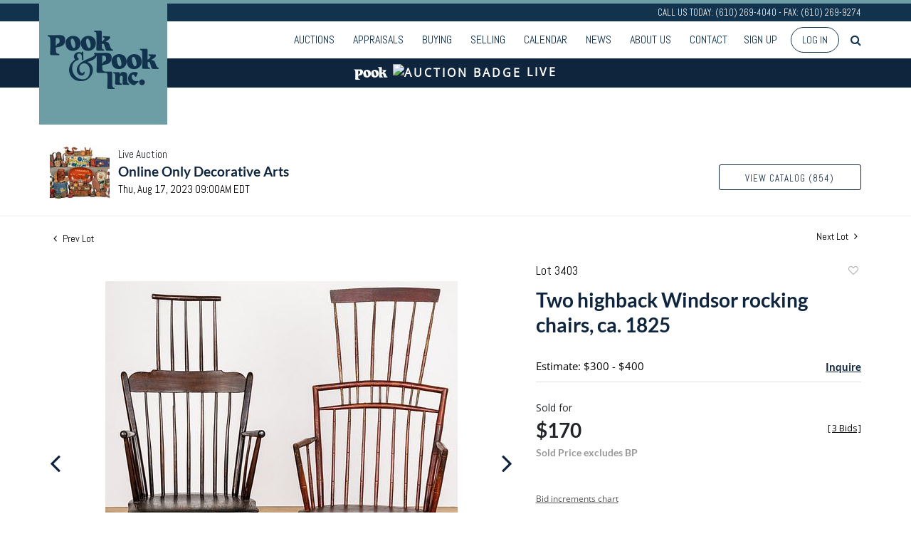

--- FILE ---
content_type: text/html; charset=UTF-8
request_url: https://live.pookandpook.com/online-auctions/pook/two-highback-windsor-rocking-chairs-ca-1825-5210896
body_size: 109653
content:
<!DOCTYPE html>
<html lang="en">
    <head>
        <link rel="shortcut icon" href="https://s1.img.bidsquare.com/site/favicon/m/17.png?t=1MPyvC ">
                <link rel="apple-touch-icon" href="https://s1.img.bidsquare.com/site/favicon/m/17.png?t=1MPyvC">
        <link rel="apple-touch-icon-precomposed" href="https://s1.img.bidsquare.com/site/favicon/m/17.png?t=1MPyvC">
        <meta name="viewport" content="width=device-width, initial-scale=1, maximum-scale=1, user-scalable=no"/><meta name="description" content="Bid on Two highback Windsor rocking chairs, ca. 1825 sold at auction by Pook &amp; Pook Inc 3403 on 17th August Two highback Windsor rocking chairs, ca. 1825. NO in-house shipping for this lot."/><meta name="keywords" content="Furniture"/><meta property="fb:app_id" content="2021466541405910"/><meta property="og:type" content="website"/><meta property="og:url" content="https://live.pookandpook.com/online-auctions/pook/two-highback-windsor-rocking-chairs-ca-1825-5210896"/><meta property="og:title" content="Two highback Windsor rocking chairs, ca. 1825"/><meta property="og:description" content="Two highback Windsor rocking chairs, ca. 1825. NO in-house shipping for this lot."/><meta property="og:image" content="https://s1.img.bidsquare.com/item/l/2225/22251672.jpeg?t=1QqUK9"/><meta property="twitter:card" content="summary"/><meta property="twitter:site" content="@bidsquare"/><meta property="twitter:title" content="Two highback Windsor rocking chairs, ca. 1825"/><meta property="twitter:description" content="Two highback Windsor rocking chairs, ca. 1825. NO in-house shipping for this lot."/><meta property="twitter:image" content="https://s1.img.bidsquare.com/item/l/2225/22251672.jpeg?t=1QqUK9"/><meta charset="UTF-8"/><meta http-equiv="X-UA-Compatible" content="IE=edge"/><link rel="canonical" href="https://live.pookandpook.com/online-auctions/pook/two-highback-windsor-rocking-chairs-ca-1825-5210896"/><link rel="alternate" hreflang="x-default" href="https://live.pookandpook.com/online-auctions/pook/two-highback-windsor-rocking-chairs-ca-1825-5210896"/><link rel="alternate" hreflang="en" href="https://live.pookandpook.com/online-auctions/pook/two-highback-windsor-rocking-chairs-ca-1825-5210896"/>                <title>Two highback Windsor rocking chairs, ca. 1825 sold at auction on 17th August  | Pook &amp; Pook</title>
        <script data-react-helmet="true" type="application/ld+json">{
    "@context": "https://schema.org",
    "@type": "Product",
    "productID": "5210896",
    "sku": "5210896",
    "name": "Two highback Windsor rocking chairs, ca. 1825",
    "image": "https://s1.img.bidsquare.com/item/xl/2225/22251672.jpeg",
    "url": "https://live.pookandpook.com/online-auctions/pook/two-highback-windsor-rocking-chairs-ca-1825-5210896",
    "description": "Two highback Windsor rocking chairs, ca. 1825.  NO in-house shipping for this lot.",
    "offers": {
        "@type": "Offer",
        "url": "https://live.pookandpook.com/online-auctions/pook/two-highback-windsor-rocking-chairs-ca-1825-5210896",
        "price": 170,
        "priceCurrency": "USD",
        "availabilityEnds": "2023-08-17T09:00:00-04:00 EDT",
        "priceValidUntil": "2023-08-17T09:00:00-04:00 EDT",
        "availability": "SoldOut"
    }
}</script>        <script type="text/javascript">
                        pageLoadServerTime = 1769103510985;
            pageLoadServerTimeElapsedStart = (new Date()).getTime();
        </script>
        <link rel="stylesheet" type="text/css" href="https://live.pookandpook.com/public/themes/common/css/bootstrap.min.css?t=1761753286" />
<link rel="stylesheet" type="text/css" href="https://live.pookandpook.com/public/themes/common/css/fonts/icon-font.css?t=1761753286" />
<link rel="stylesheet" type="text/css" href="https://stackpath.bootstrapcdn.com/font-awesome/4.7.0/css/font-awesome.min.css" />
<link rel="stylesheet" type="text/css" href="https://live.pookandpook.com/public/themes/default/css/theme.css?t=1762470181" />
<link rel="stylesheet" type="text/css" href="https://live.pookandpook.com/public/themes/default/css/theme-responsive.css?t=1761753286" />
<link rel="stylesheet" type="text/css" href="https://live.pookandpook.com/public/themes/default/css/theme-dev.css?t=1761753286" />
<link rel="stylesheet" type="text/css" href="https://live.pookandpook.com/public/js/magiczoomplus/5.3.7/magiczoomplus.css?t=1761753285" />
<link rel="stylesheet" type="text/css" href="https://live.pookandpook.com/public/css/jquery-ui.css?t=1761753285" />
<link rel="stylesheet" type="text/css" href="https://live.pookandpook.com/public/css/atc-base.css?t=1761753285" />
<link rel="stylesheet" type="text/css" href="https://live.pookandpook.com/public/themes/default/css/item-details.css?t=1761753286" />
<link rel="stylesheet" type="text/css" href="https://live.pookandpook.com/public/themes/common/css/component/popup.css?t=1761753286" />
<link rel="stylesheet" type="text/css" href="https://live.pookandpook.com/public/themes/common/css/fonts/lato.css?t=1761753286" />
<link rel="stylesheet" type="text/css" href="https://live.pookandpook.com/public/themes/common/css/fonts/opensans.css?t=1761753286" />
<style>
:root {--main-button-color:#5a8d95}
:root {--main-button-color-hover:#396d75}
:root {--main-btn-text:#0f253d}
:root {--secondary-button-color:#ffffff}
:root {--secondary-button-color-hover:#5a8d95}
:root {--secondary-btn-text:#0f253d}
:root {--theme-color:#0f253d}
:root {--link-color-hover:#396e76}
:root {--reg-aprv-btn-txt:#0ac71d}
:root {--pending-text:#ff8e00}
:root {--pending-btn-bg:rgba(204, 204, 204, 0.2)}
:root {--font-main:Lato-Bold}
:root {--font-secondary:OpenSans-Regular}</style>
<style>body{
    font-family: 'Open Sans', sans-serif;
    font-size: 14px;
position: relative;
 }
 body.show_notification {
 position: relative;
 }
 body.show_notification .header {
     padding-top: 0;
 }
 header.header {
     position: sticky;
     top: 0;
     background: rgba(255,255,255,0.88);
     z-index: 999;
     margin: 0;
     padding: 0;
 }
 .header-top {
     font-family: 'Abel', sans-serif;
     background: #12334D;
     border-top: 5px solid #6d9ea5;
     color: #fff;
     text-align: right;
     font-size: 12.96px;
     line-height: 25px;
 }

 .header {border-bottom:0px !important } 
 .sticky-top .header-top p{
    display: none;
 }
 .header-bottom{
    border-bottom: 1px solid #12334d;
    padding: 6px 0;
 }
 .nav-menu {
     padding: 0;
     margin: 0 !important;
 }
 .navbar-nav > li > a{
    font-family: 'Abel', sans-serif;
    text-transform: uppercase;
    font-size: 16px;
    color: #12334d !important;
 }
 .navbar-nav > li{
    padding: 0 5px;
 }
 .navbar-nav > li:last-child{
    padding-right: 0;
 }
 .navbar-nav > li > a:hover{
    color:#6d9ea5
 }
 .navbar-nav .dropdown-toggle:after{
    display: none;
 }
 .navbar-nav > li .dropdown-menu a {
    font-size: 12px;
    color: #353535;
    padding: 0.6em 1.4em;
    text-transform: uppercase;
    font-weight: 100;
}
.navbar-nav > li .dropdown-menu a:hover {
    background: none;
    color: #6d9ea5;
}
.navbar-nav > li .dropdown-menu a:focus, .navbar-nav > li .dropdown-menu a:active{
    outline: 1px dotted rgba(150,150,150,.2);
    background: none;
}
 a.navbar-brand {
    position: absolute;
    top: -46px;
    left: 0;
    z-index:1;
 }
 .sticky-top a.navbar-brand img{
    max-height: 100px;
 }
 .sticky-top a.navbar-brand{
    top: -11px;
 }
 .my-account-btn span {
    display: inline-block;
 }
 .my-account-btn span a, .signup-link {
     display: inline-block;
     font-family: 'Abel', sans-serif;
     text-transform: uppercase;
     font-size: 16px;
     padding: 8px 5px;
     color: #12334d;
 }
 .my-account-btn span a:hover, .signup-link:hover{
    color:#6d9ea5;
    text-decoration: none;
 }
 .logout-btn-front, .login-link {
     background: none;
     border: 1px solid #12334d;
     border-radius: 30px;
     padding: 8px 15px;
     text-transform: uppercase;
     color: #12334d;
     margin-left: 10px;
     font-family: 'Abel', sans-serif;
 }
 .logout-btn-front:hover, .login-link:hover{
    background: #12334d;
    color: #fff;
    text-decoration: none;
 }
 .my-footer{
    background: #12334d;
    color: #fff;
    font-size: 12px;
    clear: left;
 }
 .social-sec ul {
     list-style: none;
     padding: 0;
     margin: 0;
 }
 .social-sec ul li {
     display: inline-block;
 }
 .social-sec {
     margin-top: 14px;
 }
 .social-sec ul li a {
     color: #fff;
     font-size: 25px;
     display: inline-block;
     text-align: right;
     margin-left: 18px;
 }
 .social-sec ul li a:hover {
     color: #ebebeb;
 }
 .footer-list ul {
     list-style: none;
     margin: 0;
     padding: 0;
 }
 .footer-list ul li{
    padding: 3px 0px;
 }
 .footer-list ul li a {
     display: block;
     color: #e0e0e0;
     font-size: 11px;
     transition: 0.8s;
 }
 .footer-list ul li a:hover{
    text-decoration: none;
    background: #fff;
    color: #12334d;
 }
 .footer-list h4 {
     font-family: 'Abel', sans-serif;
     font-size: 14.4px;
     margin-bottom: 5px;
     text-transform: uppercase;
 }
 .footer-list {
     margin: 10px 0;
 }
 .my-footer .col-sm-9 .row .col-md-2 {
     padding-right: 0;
 }
 .footer-logo{
    max-width: 100%;
 }
 .m-menu-close {
    display: none;
 }
 .poweredby-sec p {
     display: inline-block;
     margin-right: 15px;
 }
 .poweredby-sec img {
     max-width: 160px;
 }
 .poweredby-sec {
     margin-top: 29px;
     text-align: right;
 }
 .m-menu ul.navbar-nav {
     overflow-y: scroll;
     overflow-x: hidden;
     max-height: 420px;
     height: 72vh;
 }
 .m-menu .live_panel .sticky_pannel {
     right: 240px !important;
     left: auto;
     box-shadow: none !important;
 }
 .modal {
     z-index: 99999;
 }
.nav-menu .navbar-nav .dropdown-menu{
    top: 37px;
    box-shadow: 0 0 0 1px rgb(0 0 0 / 10%), 0 3px 12px rgb(0 0 0 / 12%) !important;
    border: 0;
}
 
 @media screen and (min-width: 992px) {
    .my-header .search-bar-li{order: 1;}
    .navbar-nav > li:hover .dropdown-menu{
       display: block;
    }
    header.header{
       position: fixed;
       width: 100%;
    }
    body{
       margin-top: 140px;
    }
 }
 
 @media screen and (max-width: 1199px) {
    .navbar-nav > li {
       padding: 0;
    }
    .navbar-nav > li > a{
       padding-right: 7px !important;
       padding-left: 7px !important;
       font-size: 15px;
    }
    .my-account-btn span a, .signup-link{
       font-size: 15px;
       padding-right: 7px !important;
       padding-left: 7px !important;
    }
    .logout-btn-front, .login-link{
       margin-left: 0;
    }
    .social-sec ul li a{
       margin-left: 11px;
    }
 }
 
 @media screen and (max-width: 991px) {
    .social-sec ul li a{
       margin-left: 10px;
    }
    .social-sec ul li a {
       margin-left: 6px;
       font-size: 19px;
    }
    .nav-menu{
       justify-content: right;
       overflow: hidden;
    }
    .nav-menu .navbar-nav .dropdown-menu{
       border: none;
       padding: 0;
       box-shadow: none !important;
    }
    .my-account-btn span a, .signup-link {
       display: block;
       font-size: 16px;
       color: #333;
       padding: 11px 0;
    }   
    .navbar-nav > li .dropdown-menu a{
       color: #333;
       font-size: 13px;
    }
    .navbar-nav > li {
       position: relative;
    }
    .navbar-nav > li > a{
       color: #333 !important;
       font-size: 16px;
    }
    .navbar-nav > li.dropdown:after {
       content: "";
       position: absolute;
       right: 14px;
       top: 15px;
       border: solid #787878;
       border-width: 0 2px 2px 0;
       display: inline-block;
       padding: 3px;
       transform: rotate(45deg);
       -webkit-transform: rotate(45deg);
    }
    .header-top p{
       display: none;
    }
    a.navbar-brand img {
       max-height: 100px;
    }
    a.navbar-brand {
       top: -11px;
    }
    .nav-menu .navbar-toggler {
       border: none;
       outline: none;
    }
    .m-menu .nav-menu .navbar-collapse {
       right:23px;
    }
    .nav-menu .navbar-collapse {
       right:-200px;
       position: fixed;
       top: 50px;
       width: 200px;
    }
    body.m-menu {
       position: fixed;
       right: 240px;
       width: 100%;
    }
    .m-menu .nav-menu{
       overflow: visible;
    }
    body.m-menu:before {
       content: "";
       position: absolute;
       left: 0;
       top: 0;
       background: rgb(255 255 255 / 84%);
       height: 100%;
       width: 100%;
       z-index: 9999;
       box-shadow: inset 0 0 21px #9f9f9f;
    }
    .m-menu .m-menu-close {
       font-size: 23px;
       color: #12334d ;
       position: absolute;
       top: -47px;
       left: 0;
       display: inline-block;
    }
    .my-account-btn span{
       display: block;
    }
    .logout-btn-front, .login-link {
       padding-left: 9px;
       border: none;
       font-size: 16px;
       color: #333;
       text-align: left;
    }
    .poweredby-sec{
       text-align: center;
       margin-top: 0;
    }
 }
 @media screen and (max-width: 767px) {
    .social-sec ul li a {
       margin-left: 17px;
       font-size: 23px;
    }
 }
 @media screen and (max-width: 576px) {
    .social-sec ul li a {
       margin-bottom: 17px;
    }
    a.navbar-brand {
        left: 20px;
    }
 }
 
 
 a{color: var(--theme-color);}
.auctioneer {padding: 59px 0 20px 0;}

/* Auctio live bar */
.auctio-live-bar {
    color: var(--secondary-button-color, #fff);
    background: var(--theme-color, #000);
    text-align: center;
    text-transform: uppercase;
    font-size: 16px;
    font-weight: 600;
    font-family: var(--font-secondary);
    padding: 5px 0 9px 0;
    letter-spacing: 3px;
    display: flex;
    justify-content: center;
    align-items: center;
}
.cloud-icon {
    margin: 0 7px;
}
 
 /* moon */
.pt-lg-4, .py-lg-4 {
    display: flex;
    flex-direction: column;
    align-content: flex-end;
    flex-wrap: wrap;
    justify-content: flex-end; }


 .auction-list ul li {
    margin-bottom: 30px;
    padding-bottom: 30px;
}
.auction-list .auction-nav ul li {
    padding-bottom: 10px;
}

 .auction-list .badgeDiv{left:120px !important}
 .auction-list .slider-for img {width:360px !important; height:360px !important; margin: 0 0 0 auto !important}
 .auction-list .slider-nav.sync-img img {width: 100px !important;}
 .auction-list .lot_slider_section {width: 80% !important;}
 
 .message_bar_wrap .message_bar .message_con_wrap .message_bar_txt a {color: var(--main-button-color)!important;}
 
 .auction-list {margin-top:40px;}
 .auction-list .auc-list-content .btn-sec .prm-btn {font-size: 15px;
     text-transform: uppercase;
     letter-spacing: 1px;}
 .auction-list .auc-list-content .btn-sec .scnd-btn {
     text-transform: uppercase!important;
     font-weight: 100!important;
     font-size: 14px !important;
     border:1px solid var(--theme-color);
     border-radius: 3px!important;
     line-height: 15px;
 }
 
 .auction-list .auc-list-content h1{margin-bottom: 10px !important; padding-bottom:4px !important; line-height: 110% !important; text-transform: uppercase; color:#12334d; font-size:32px !important;}
 .auction-list .auc-list-content span { font-family: 'Abel', sans-serif;}
 
 .banner_bottom {padding-bottom: 0px !important;}
 .auction-list h1.auction-page-title {font-family: var(--font-main)!important; padding: 30px 0 30px 0px!important; font-size: 38px !important; letter-spacing: 7px!important; color:#12334D;}
.auction-list h1.auction-page-title:after { content: "Welcome to PookLive, Pook & Pook’s online bidding platform."; font-size: 15px;font-weight: 100; display: block; text-transform: none; letter-spacing: 0; line-height:24px; max-width: 430px; margin: 0 auto; font-family: 'Open Sans', sans-serif; padding: 15px 0; color: #191919; }

 .event_catalog_banner img {  height: 450px !important; max-height: 450px !important;}
 .event_catalog_banner {margin-top: -56px;}
 
 .auctioneer_detail .main_auc_detail h1 { font-size: 19px !important;}
 .auction-list .auction-nav ul li a {    text-transform: none;font-size:16px}
 
 
 .auction-list .auc-list-content h1{margin-top: 5px !important;
 overflow: hidden; display: -webkit-box; -webkit-line-clamp: 2; -webkit-box-orient: vertical;}
 .auction-list .auc-list-content p {overflow: hidden; display: -webkit-box; -webkit-line-clamp: 5; -webkit-box-orient: vertical;}
 
 .catalog_list .catalog_detail .lot_title {font-size: 19px!important; overflow: hidden; display: -webkit-box; -webkit-line-clamp: 2; -webkit-box-orient: vertical; text-transform: inherit !important;}
 .catalog_list .result_count {font-size: 18px!important;}
 .event_catalog_banner .banner_content h1{margin: 5px 0 10px -2px !important; text-transform: uppercase;}
 .catalog_list .catalog_detail .bidding_sec .starting_bid .currency_container span{font-size: 18px!important; font-family: var(--font-main, Times New Roman, Times, serif);}
 .catalog_list .catalog_detail .bidding_sec .starting_bid .bid_txt {font-family: inherit !important;}
 
 .event_catalog_banner .banner_content p {font-family: 'Abel', sans-serif !important;}
 .event_catalog_banner .banner_content label {padding-top: 20px;font-family: 'Abel', sans-serif !important;}
 
 .my-account .account-nav li a {text-transform: none !important;font-size: 14px!important;letter-spacing: 0!important; }
 .item-detail ul .text-head p, .item-detail ul .live-pannel p ,.item-detail ul .live-pannel p {font-size: 15px!important;}
 
 
 .tab_title ul li a:hover{color: var(--link-color-hover);}
 .item_detail .other_lots ul li .auction-detail h2:hover {color: var(--link-color-hover);}
 
 .catalog_list .catalog_detail .lot_Num {font-family: 'Abel', sans-serif !important;}
 .item_detail .item_description .estimated_price {padding-bottom: 10px!important;}
 .catalog_list .side_filter .common_tgl ul li label.custom a:hover{color: var(--link-color-hover);}
 .item_detail .item_direction a:hover{color: var(--link-color-hover);}
 a:hover{color: var(--link-color-hover);}
 .tab_title ul li.active a:after{bottom: -18px!important;height: 2px!important}
 .tab_title {padding: 25px 0 15px!important;}
 
 
 .banner_bottom ltx {padding-bottom:5px!important;}
 
 .auctioneer .auctioneer_detail .main_auc_detail .auc_timing .time_left ltx{font-family: 'Abel', sans-serif!important;}
 .item_detail .other_lots ul li .auction-detail span {font-weight: normal !important;}
 
 
 .item_detail .item_description .item_tabs ul li a {text-transform: none !important;font-size: 14px!important;letter-spacing: 0!important; font-family: 'Abel', sans-serif;}
 .item_detail .item_description .item_tabs .tab-pane {font-weight: normal!important;font-size:16px!important;}
 .item_detail .item_description .item_tabs .tab-pane h4{font-size:16px !important;font-family: var(--font-main);}
 .item_detail .item_description .item_tabs .tab-content {font-family: var(--font-secondary);}
 .item_detail .item_description .place_bid_area .bidding-price {
   font-family: var(--font-main)!important;}
 
 .item_detail .item_description .place_bid_area .f_item_detail_bid_status{
   font-family: var(--font-main)!important;
   font-size: 16px !important;
 }
 .auctioneer .auctioneer_detail .main_auc_detail span, .auctioneer .auctioneer_detail .main_auc_detail .auc_timing .start_time, .item_detail .item_direction a,.item_detail .item_description .lot_num {font-family: 'Abel', sans-serif !important;}
 
 
 .item_detail .item_description .place_bid_area .bidding-area .place_bid input{    border: 1px solid #e0e0e0;
     border-radius: 3px;}
 .item_detail .item_description .place_bid_area .bidding-area .place_bid button{
 
   font-family: var(--font-main)!important;
   text-transform: uppercase!important;
   font-weight: 100!important;
   letter-spacing:1px !important;
   font-size: 14px !important;
   border-radius: 3px !important;     
 }
 
 
 
 .color_green01 {font-family: var(--font-main)!important;}
 
 
 .item_detail .item_description .place_bid_area {margin-top: 25px!important; }
 
 
 
 .catalog_list .side_filter .common_tgl .filter-range input{height: 31px;}
 
 .live_panel .lot_title  {overflow: hidden; display: -webkit-box!important; -webkit-line-clamp: 2; -webkit-box-orient: vertical;}
 
 .live_panel .bidding_box {margin-top:5px;}
 .live_panel .lot_desc p {
   font-weight: normal !important;
     margin-top: 15px;}
 
 
 .catalog_list .sorting {padding-bottom:0px !important;}
 .mb-3, .my-3 {padding-bottom:0px !important;}
 
 .event_catalog_banner .banner_content .ended_txt{font-size: 16px;}
 .banner_bottom span {font-size:16px  !important; font-family: var(--font-secondary)!important;}
 
 .description {font-size:16px!important}
 
 
 .live_panel .bidding_lots{border-top: 1px solid #000;}
 .event_catalog_banner .banner_content .green_t {border-radius: 0px !important; font-size:17px!important}
 
 
 .banner_bottom span.color_green01, .auction-list .auc-list-content .btn-sec .bidding-time span.color_green01 {color: var(--reg-aprv-btn-txt, #B0BB1A)!important;}
 
 .color_green01{color: var(--reg-aprv-btn-txt)!important;}
 
 .scnd-btn {margin-top: 7px;}
.view_cata.download_cata  .scnd-btn {margin-top: 0px;}
.view_cata.download_cata .download-catalog-link{border: 1px solid #12334d;}
 .auction-list .auc-list-content label{ font-family: var(--font-secondary);}
 .catalog_list .catalog_detail .bid_amount .place_bid_area button.register_btn{
     text-transform: uppercase!important;
     font-weight: 100;
     font-size: 12px !important;
   }
 .auctioneer .btn-sec a {
     border-radius: 3px!important;
     text-transform: uppercase!important;
     font-weight: 100!important;
     letter-spacing:1px !important;
     font-size: 13px !important;
     border:1px solid var(--theme-color);
     padding: 11px 5px 8px 4px;
     line-height: 15px;
 }
 
 
   .event_catalog_banner .banner_content .scnd-btn, .auc-list-content .btn-sec .view-catalog-btn {
       border-radius: 3px!important;
       font-family: 'Abel', sans-serif !important;
       text-transform: uppercase!important;
       font-weight: 100!important;
       letter-spacing:0.5px !important;
       font-size: 13px !important;
       border:1px solid #12334d;
       color:#000!important;
       line-height: 15px!important;
       
 }
 .banner_bottom .prm-btn {
       text-transform: uppercase!important;
       font-weight: 100!important;
       letter-spacing:1px !important;
       font-size: 12px !important;}
 
   .event_catalog_banner .banner_content .prm-btn{
     text-transform: uppercase!important;
     font-weight: 100!important;
     letter-spacing:0.5px !important;
     font-size: 15px !important;
 
   }
   .banner_bottom p {
     font-size: 16px !important;
     line-height: 150% !important;
     margin-bottom: 10px !important;
 
   }
 
 .catalog_list .side_filter .common_tgl ul li a, .catalog_list .side_filter .common_tgl ul li label.custom {font-size:13px !important}
 
 
 .auctioneer_detail {
     display: table;
 }
 .auctioneer_detail .main_auc_detail {
     display: table-cell !important;
     vertical-align: middle;
     position: relative;
     left: 12px;
 }
 .live_panel .bid_panel_wrap button.register_btn, .live_panel .bid_panel_wrap button.leb{
   margin-top: 20px !important;
   text-transform: uppercase !important;
   font-weight: 100 !important;
   letter-spacing:0.5px !important;
   font-size: 18px !important;
 }
 
 .item-detail ul .bidding-sec .enterBid button, .item-detail .registered-auction .text-sec .auction-end a, .account_right .save_action button{
 
   font-family: var(--font-secondary)!important;
   text-transform: uppercase!important;
   font-weight: 100;
   font-size: 12px !important;
 }
 .item-detail ul .bidding-sec .enterBid button.pending {padding:8px 2px;}
 
 .item-detail .registered-auction .text-sec .auction-end a{
     text-align: center;
 }
 .catalog_list .catalog_detail .bid_amount input::placeholder {
     color: #777777 !important;
 
 }
 
 .auc-list-content .event_reg_stat_txt, .auc-list-content .event_stat_txt{
     margin-bottom: 10px;
     font-size: 14px;
 }
 .catalog_list .sorting {padding-bottom:15px !important;}
 .mb-3, .my-3 {padding-bottom:10px !important;}
 
 .item_detail .item_description h1 {
     line-height: 125% !important;
     max-height: inherit !important;
     color: var(--theme-color)!important; 
 }
 .bidding-price div {
     font-family: var(--font-main)
 }
 .item_detail .item_description .item_tabs .active {
     opacity: 1;
 }
 
 .submit button, .submit-button button, .login_reg_page .my_btn_area input[type="submit"], .catalog_detail .bid_amount .place_bid_area button.cleb, .catalog_detail .bid_amount .place_bid_area button.cteb, .catalog_detail .bid_amount .place_bid_area button.cbeb{ border-radius:3px !important}
 
 .item-detail ul .live-pannel span, .item-detail ul .text-head p, .item-detail ul .live-pannel p, .item-detail ul .live-pannel p, .item-detail ul .live-pannel p.date_time, .item-detail ul .bidding-sec .bidPrice .bidLength span,.item-detail ul .text-head h2  { font-family: var(--font-secondary)!important;}
 .item-detail ul .text-head h2{font-size: 13px !important; letter-spacing:0px !important;}
 .item-detail ul .live-pannel p.date_time {font-size: 13px !important;}
 
 .item-detail ul .text-head p, .item-detail ul .live-pannel p, .item-detail ul .live-pannel p{overflow: hidden; display: -webkit-box; -webkit-line-clamp: 3; -webkit-box-orient: vertical;}
 
 .item-detail .registered-auction .text-sec .auction-end .green_t{font-size:14px!important}
 .item-detail .registered-auction .text-sec .item-title p { font-family: var(--font-secondary)!important;font-size:12px;}
 
 .item-detail .registered-auction .text-sec .item-title a{ 
   font-family: var(--font-secondary)!important;
   text-transform: uppercase!important;
   font-weight: 100;
   font-size: 14px !important;}
 
 
 .payment-div .credit_card button,.billing-form button,.payment-div .credit_card{ 
   font-family: var(--font-secondary)!important;
   text-transform: uppercase!important;
   font-weight: 100;
   font-size: 14px !important;}
 
 .account_left ul li a {
   font-family: var(--font-secondary)!important;
   font-size: 15px !important;}
 
 .live_panel .lot_title{font-size:19px !important}
 .live_panel .lot_num{font-family: 'Abel', sans-serif !important;}
 
 .catalog_list .catalog_detail .est_prc_time .est_time {font-family: var(--font-secondary)!important;}
 .catalog_list .catalog_detail .est_prc_time{ padding: 8px 0 10px !important;}
 
 @media only screen and (max-width: 1200px){ 
 .auction-list .badgeDiv {left:32px !important}
 }
@media only screen and (max-width: 992px){
 .auction-list .lot_slider_section{ width:100% !important;}
 .auction-list .slider-for img {margin: 0 auto !important;}
}
 
 @media only screen and (max-width: 576px){
 .auction-list .auc-list-content h1 {
     font-size: 30px!important;
     line-height: normal;
     margin-bottom:12px;
 }
 .auction-list .auc-list-content p{
     font-size: 15px;
     line-height: 150%;
     margin-bottom: 10px;
 }
 .tab_title {padding: 25px 0 0px!important;}
 
 .auction-list .auction-nav ul { margin-bottom: 25px !important;}
 
 
 .resultTxt {font-size:14px}
 .auction-list .auc-list-content .btn-sec .bidding-time span{margin-bottom: 0px !important;}
 .catalog_list .catalog_detail .bidding_sec .starting_bid .bid_txt span{margin-bottom: 7px!important;font-size: 13px !important;}
 
 .item_detail .item_direction {margin-bottom: 0px !important;}
 .item_detail .item-slider .auction-detail-product ul li {width: 60px!important;height: 60px!important; margin-bottom: 15px!important;}
 
 .item_detail .item_description h1 {margin-bottom:10px; max-height: none!important;line-height: 125%!important;font-size:24px; }
 
 .auctioneer .auctioneer_detail .main_auc_detail {
     width: 72% !important;
 }
 
 
 .message_bar_wrap .message_bar .message_con_wrap .message_bar_txt a {
     color: var(--main-button-color)!important;}
 
 
 .f_item_myItem_time_left {color:red;}
 
 
 .auction-list .slider-nav.sync-img .wl-icon-sync-arrow-right { right: 20px;}
 
 .payment_model .submit input[type="submit"] {max-width: 100%;}
 
 .catalog_list .catalog_detail .like_icon .btn-icon{margin-top: -5px !important;}
 .like_icon .btn-icon.btn-icon-heart.wl-icon-heart {color: var(--main-button-color)!important;}
 .catalog_list .terms {margin-bottom: 100px;}
 
 .pending {padding: 8px 4px !important;}
 
 }
 .item-list-bottom .pending {
     font-size: 13px!important;
 }
 
 .item-detail ul .text-sec {text-align:left;}
 
 
 .catalog_list .catalog_detail .like_icon .btn-icon.btn-icon-heart.wl-icon-heart:before{color:#aaa!important;}
 .catalog_list .catalog_detail .like_icon .btn-icon { right: -5px !important; top: -5px!important;}
 .catalog_list .side_filter .common_tgl .filter-range button{border-radius:3px!important; font-size: 13px!important;}
 .item_detail .other_lots ul li .auction-detail p {font-family: 'Abel', sans-serif !important;}
 
 .login_ms .login_type .login-with-bs-link,.custom, .login_ms .login_type .login-with-bs-check, .bid_registration .reg_auc .type_auc  {font-family: var(--font-secondary)!important;}
 
 .item-detail ul .bidding-sec .bidPrice .bid_txt span {font-size: 12px !important;}
 .item-detail ul .bidding-sec .bidPrice .bid_txt .currency_container span{font-size: 18px !important;}
 .my-account > h2 {font-family: var(--font-secondary)!important;
     text-transform: uppercase!important;
     font-size: 35px!important;
     letter-spacing: 6px!important;}
 .item-detail ul .estimate span {font-family: var(--font-secondary)!important;}
 
 .ack_bid_msg{font-family: var(--font-secondary) !important;}
 
 .catalog_list .catalog_detail .bidding_sec .btn-primary{font-size:12px !important; text-transform:uppercase;}
 
 .nav-part ul li .my-account-btn .login-link:hover { background: var(--main-button-color);color:var(--main-btn-text); transition: 0.3s;}
 .nav-part ul li .my-account-btn .login-link { border: 1px solid var(--main-button-color);}
 
 .auction-list .auc-list-content label{font-size: 15px!important;}
 
 .nav-part ul li a {cursor:pointer;}
 
 .timing .time_limited {color:red} 
 
 .auction-nav {font-family: var(--font-secondary)!important;}
 .auction-list .auction-nav ul li.on{border-bottom:2px solid var(--theme-color);  }
 .auction-list .auction-nav ul li a, .auction-list .auc-list-content label,.auction-list .auc-list-content .btn-sec .bidding-time ltx,.auction-list .auc-list-content .btn-sec .scnd-btn, .event_catalog_banner .banner_content .scnd-btn, .auctioneer .btn-sec a,.event_catalog_banner .banner_content label, .event_catalog_banner .banner_content p, .tab_title ul li a,.banner_bottom ltx, .live_panel .lot_desc h3 {font-family: 'Abel', sans-serif !important;}
 
 .tab_title ul li a {font-size:15px !important; letter-spacing: 0 !important; text-transform: initial !important; }
 
 .auction-list .auction-nav ul {margin-bottom:30px;}
 
 .auction-list .auc-list-content {justify-content: space-around!important;}
 .auction-list .auc-list-content p {line-height: 150%;}
 
 .catalog_list .terms p {margin-bottom: 100px;}
 
 .catalog_list .catalog_detail .bidding_sec {margin:12px 0 19px !important;}
 
 .footer-logo {max-width: 80%;}
 
 .my-account {margin-bottom: 100px; float:none;}
 
 
 .is-mobile-app .download-app-footer{display:none;}
 .is-mobile-app .my-footer{display:none;}
 
 /*Mobile App css*/
 .is-mobile-app .auction-list h1.auction-page-title{margin-top:10px!important;font-size: 28px;}
 .is-mobile-app .auction-list .auc-list-content h1{font-size:24px; margin-top:0px; margin-bottom:10px}
 .is-mobile-app .auction-list .auc-list-content label{font-size:13px}
 .is-mobile-app .auction-list .auc-list-content span {font-family:var(--font-secondary)!important;}
 .is-mobile-app .auction-list .slider-nav.sync-img img { width: 100px;margin: 0px 10px;height: 100px;}
 .is-mobile-app .auction-list .auc-list-content p {font-size: 14px; line-height: 26px;margin-bottom: 8px;}
 .is-mobile-app .auction-list .auc-list-content .btn-sec .prm-btn {margin-bottom: 15px;}
 
 .is-mobile-app .event_catalog_banner {margin-top: 0px;} 
 .is-mobile-app .event_catalog_banner .banner_content h1 { font-size:26px; line-height: 1.2; margin-top:5px}
 .is-mobile-app .banner_bottom p {font-size: 14px;line-height: 25px;}
 .is-mobile-app .banner_bottom .catalog-social {display: none;}
 .is-mobile-app .catalog_list .catalog_detail .lot_title { height: 35px !important;font-size: 15px !important; line-height: 1.2!important; letter-spacing: -0.5px;} 
 .is-mobile-app .catalog_list .catalog_detail .est_prc_time .est_price {font-size: 12px;}
 .is-mobile-app .catalog_list .catalog_detail .bidding_sec .bid_num {font-size: 11px;}
 .is-mobile-app .catalog_list .catalog_detail .bid_amount input {border: 1px solid #aaa;}
 
 .is-mobile-app .catalog_list .catalog_detail .lot_Num{font-size: 12px;}
 
 .is-mobile-app .auctioneer {margin-top: 0px;} 
 .is-mobile-app .event_catalog_banner img{ max-height: 500px !important;}
 
 .is-mobile-app .banner_bottom .reverse-column div:first-child {
     order: 1;
 }
 .is-mobile-app .auction-list .auc-list-content div:child {order:2;} 
 
 .is-mobile-app .item_detail .item_description .place_bid_area .bidding-area .place_bid {margin-top: 10px;}
 
 
 .is-mobile-app .item_detail .item-slider .auction-item-img a.MagicZoomPlus img {height: auto !important;}
 .is-mobile-app .item_detail .item-slider .auction-item-img{height: auto!important;}
 .is-mobile-app .main_item_img {height: auto!important;}
 .is-mobile-app .main_item_img .MagicZoomPlus img{height: auto!important;}
 .is-mobile-app .live_panel .bidding_center span {margin-bottom:0px !important;font-size: 12px!important;} 
 .is-mobile-app .items_img_list {margin-top: 0!important} 
 .is-mobile-app .main_item_img {margin-top: 10px!important}
 .is-mobile-app .item_detail .item_description .item_tabs .tab-pane{font-size:18px!important;line-height: 1.5;}
 .is-mobile-app .auctioneer .auctioneer_detail .main_auc_detail h1{letter-spacing: 0px!important}
 
 .is-mobile-app .my-account {margin-top: 0px!important}
 .is-mobile-app .item_detail .social_icon {display:none}
 .is-mobile-app .auctioneer {padding: 10px 0 0 0 !important;}
 
 
 /* Download App Footer CSS */
 .download-app-footer{background: #12334d; color: #fff; clear:both; }
 .download-our-app{border-bottom: 1px solid rgb(255, 255, 255, 0.22);}
 .application-view img {max-width: 370px;}
 .about-application-head {display: flex; align-items: center;}
 .app-brand-logo {margin-right: 20px;}
 .app-brand-logo img{max-width: 56px;}
 .about-application-head p {font-size: 28px; font-weight: 700; margin: 0;}
 .about-application-content{font-size: 15.5px; font-weight: normal; line-height: 23.25px; margin-top: 10px;}
 .app-qr-sec{height: 110px; width: 110px; background: #fff; text-align: center; display: inline-block; vertical-align: top; padding: 5px;}
 .app-qr-sec img{min-width: 92px;max-width: 100%;}
 .app-store-logo-sec {margin-left: 40px; display: inline-block;}
 .app-store-logo-sec img{max-width: 155px;}
 .application-qr {text-align: center;}
 .app-store-logo-sec a{display: block;}
 .app-store-logo-sec a:nth-child(1){margin-bottom: 20px;}
 .application-view {height: 240px; position: relative; top: -45px;}
 @media screen and (max-width: 1199.98px){
    .application-view img {max-width: 310px;}
    .about-application-head p{font-size: 22px;}
    .app-store-logo-sec{margin-left: 20px;}
    .app-store-logo-sec {width: calc(100% - 152px);}
 }
 @media screen and (max-width: 991.98px){
    .application-view{text-align: center; top: -43px;}
    .application-view img {max-width: 260px;position: relative;left: -40px;}
    .about-application-head p{font-size: 19px;}
    .app-store-logo-sec {width: auto;}
    .application-qr{ margin: 50px 0;}
    .app-qr-sec{display: none;}
    .application-view {height: 220px;}
 }
 @media screen and (max-width: 767.98px){
    .about-application {text-align: center;max-width: 310px; margin: auto;}
    .about-application-head{justify-content: center;}
 }


/* Update Heading tag css */
.auction-page-title {text-transform: uppercase; letter-spacing: 15px; text-align: center; padding: 25px 0px; font-size: 32px;}
.auction-list .auc-list-content .auc-list-content-title {font-family: var(--font-main, Times New Roman, Times, serif); font-style: normal; font-weight: normal; font-size: 30px; line-height: normal; color: #000000; display: block; margin-bottom: 15px;}
.modal-body .inquire_title{font-family: var(--font-main, Times New Roman, Times, serif); font-style: normal; font-weight: normal; font-size: 26px; line-height: 40px; text-align: center; color: #000000;}
.modal-body .inquire_title {font-size: 36px;}
.item_detail .item_description .item_description-title{font-family: var(--font-main, Times New Roman, Times, serif); font-style: normal; font-weight: normal; font-size: 40px; line-height: 40px; color: #000000; display: block; font-size: 28px; line-height: normal; margin-top: 10px; max-height: 100px; overflow: hidden;}
.delete-account-alert .successfully-delete img {max-width: 40px;}

.my-header .form-control{padding: 25px 55px; height: auto; border: 1px solid #dee2e6;}
   .my-header .form-control:focus{box-shadow: none;}
   .my-header .header-search-btn{background-color: #fff; padding: 20px;}
   .my-header .header-search-btn i{font-size: 20px;}
   .my-header .search-icon { cursor: pointer;  font-size: 16px;}
   .my-header .close-icon{ position: absolute; top: 10px; right: 20px; }
   .my-header .search-bar{ display:none;  padding: 32px 16px; background-color: #fff; box-shadow: 0 5px 20px rgba(0,0,0,.16) !important; color: #0d213d; position: fixed; width: 100%; z-index: 999; top: 0; left: 0; }
   .my-header .search-bar .search-title{font-size: 32px;}
.my-header .search-bar-li i.fa.fa-search {color: #12334d;}
.like_icon.fav_item ~ .lot_title, .like_icon.fav-item-login ~ .lot_title {
    margin-top: 22px;
}

 @media only screen and (min-width: 1200px){
     .my-header .search-bar{padding: 32px 104px}
   }
.my-header{
      z-index:9999 !important;
}

/* revert draggable av */
@media screen and (min-width: 768px){
.wrap .av-draggable {
    max-width: 450px;
    left: calc(100% - 470px);
}
.wrap .video_enabled .audio-video-wrap .red5pro-media-container {
    height: 179px;
}
.wrap .video_enabled .av-draggable .audio-video-wrap .red5pro-media-container {
    height: 100%;
}

.wrap .live_panel .bidding_box {
	height: 440px;
	max-height: 440px;
}
.wrap .audio_enabled .live_panel .bidding_box {
	height: 415px;
}
.wrap .video_enabled .bidding_box {
    height: 270px;
}
}</style>
                    <!-- Google Tag Manager -->
            <script>(function(w,d,s,l,i){w[l]=w[l]||[];w[l].push({'gtm.start':
            new Date().getTime(),event:'gtm.js'});var f=d.getElementsByTagName(s)[0],
            j=d.createElement(s),dl=l!='dataLayer'?'&l='+l:'';j.async=true;j.src=
            'https://www.googletagmanager.com/gtm.js?id='+i+dl;f.parentNode.insertBefore(j,f);
            })(window,document,'script','dataLayer','GTM-5WMD3W');</script>
            <!-- End Google Tag Manager -->
                                            <!--[if lt IE 9]>
            <script type="text/javascript" src="https://live.pookandpook.com/public/js/html5shiv.min.js?t=1761753285"></script>
        <![endif]-->
        <script type="text/javascript">
            var setting = {"baseUri":"https:\/\/live.pookandpook.com","staticUri":"https:\/\/live.pookandpook.com\/public","isMobileWebView":false,"defaultSiteName":"Bidsquare","siteName":"Pook & Pook","webSocket":{"host":"wss:\/\/ws.bidsquare.com","port":null,"debug":false},"reserveMet":[],"reCaptcha":{"v3":{"siteKey":"6LdzL_kcAAAAAHvauH1Jsz3Ux6njeXmqvGBbrqyk"}}};        </script>
                <script type="text/javascript" src="https://live.pookandpook.com/public/js/jquery.js?t=1761753285"></script>
<script type="text/javascript" src="https://live.pookandpook.com/public/js/functions.js?t=1761753285"></script>
<script type="text/javascript" src="https://live.pookandpook.com/public/themes/common/js/popper-v1.min.js?t=1761753286"></script>
<script type="text/javascript" src="https://live.pookandpook.com/public/themes/common/js/bootstrap.min.js?t=1761753286"></script>
<script type="text/javascript" src="https://live.pookandpook.com/public/themes/default/js/theme.js?t=1761753286"></script>
<script type="text/javascript" src="https://www.google.com/recaptcha/api.js?render=6LdzL_kcAAAAAHvauH1Jsz3Ux6njeXmqvGBbrqyk"></script>
<script type="text/javascript" src="https://live.pookandpook.com/public/js/front-common.js?t=1761753285"></script>
<script type="text/javascript" src="https://live.pookandpook.com/public/js/tagManager.js?t=1761753286"></script>
<script type="text/javascript" src="https://live.pookandpook.com/public/js/script.js?t=1761753286"></script>
<script type="text/javascript" src="https://live.pookandpook.com/public/js/bsApi.js?t=1761753285"></script>
<script type="text/javascript" src="https://live.pookandpook.com/public/js/jquery.i18n/src/jquery.i18n.js?t=1761753285"></script>
<script type="text/javascript" src="https://live.pookandpook.com/public/js/jquery.i18n/src/jquery.i18n.messagestore.js?t=1761753285"></script>
<script type="text/javascript" src="https://live.pookandpook.com/public/js/jquery.i18n/src/jquery.i18n.fallbacks.js?t=1761753285"></script>
<script type="text/javascript" src="https://live.pookandpook.com/public/js/jquery.i18n/src/jquery.i18n.language.js?t=1761753285"></script>
<script type="text/javascript" src="https://live.pookandpook.com/public/js/jquery.i18n/src/jquery.i18n.parser.js?t=1761753285"></script>
<script type="text/javascript" src="https://live.pookandpook.com/public/js/jquery.i18n/src/jquery.i18n.emitter.js?t=1761753285"></script>
<script type="text/javascript" src="https://live.pookandpook.com/public/js/magiczoomplus/5.3.7/magiczoomplus.js?t=1761753285"></script>
<script type="text/javascript" src="https://live.pookandpook.com/public/js/jquery-ui.js?t=1761753285"></script>
<script type="text/javascript" src="https://live.pookandpook.com/public/js/client/ws/auctionClient.js?t=1761753285"></script>
<script type="text/javascript" src="https://live.pookandpook.com/public/js/client/ws/liveEvent.js?t=1761753285"></script>
<script type="text/javascript" src="https://live.pookandpook.com/public/js/atc.min.js?t=1761753285"></script>
<script type="text/javascript">
                $.i18n().load({"en":{"Starting Bid":"Starting Bid","Current Bid":"Current Bid","Start in":"Start in","Starts in":"Starts in","End in":"End in","Bidsquare Bidder":"Bidsquare Bidder","Competing Bidder":"Competing Bidder","Bidder":"Bidder","Click Here to Bid Live":"Click Here to Bid Live","Non-supported browser... Use Chrome, Firefox, or Safari 11+":"Non-supported browser... Use Chrome, Firefox, or Safari 11+","On the Market":"On the Market","You are the highest bidder (%amount%)":"You are the highest bidder (%amount%)","You've been outbid (%amount%)":"You've been outbid (%amount%)","Your max bid (%amount%) is below reserve":"Your max bid (%amount%) is below reserve","You have an absentee bid (%amount%)":"You have an absentee bid (%amount%)","Place Bid":"Place Bid","Place Max Bid":"Place Max Bid","Increase Max Bid":"Increase Max Bid"}});
                
                [{"en":"https:\/\/live.pookandpook.com\/public\/js\/jquery.i18n\/messages\/en.json?t=1761753285"}].forEach(function (transArr, i) { $.i18n().load(transArr); });
                $.i18n.rawTranslationMap = {"reserveMetBannerNotification":"On the Market","highestBidNotification":"You are the highest bidder (%amount%)","outBidNotification":"You've been outbid (%amount%)","reserverNotMetNotification":"Your max bid (%amount%) is below reserve","absenteeBidNotification":"You have an absentee bid (%amount%)","placeNextBidButtonTextTimed":"Place Bid","placeMaxBidButtonTextTimed":"Place Max Bid","increaseMaxBidButtonTextTimed":"Increase Max Bid","placeNextBidButtonTextLive":"Place Bid","placeMaxBidbuttonTextLive":"Place Max Bid","increaseMaxBidButtonTextLive":"Increase Max Bid"};
            $(window).load(function(){});</script>
<script type="text/javascript">$(window).scroll(function(){
   if ($(window).width() > 991) {
      if ($(window).scrollTop() > 95) {
         $('#my-header').addClass('sticky-top');
      }
      else {
         $('#my-header').removeClass('sticky-top');
      }
   }   
});

$(document).ready(function(){
/* year updation*/
$("#footer-year").html(new Date().getFullYear());

   $(".navbar-toggler").click(function(){
      $("body").addClass("m-menu");
   });
   $(".m-menu-close").click(function(){
      $("body").removeClass("m-menu");
   });
 $('.header').css('top', function() {
       return $('.message_bar_wrap').height();
   });
setTimeout(function() {
    $('body').css('top', function() {
       return $('.message_bar_wrap').height();
   });
}, 1000);

});

$( window ).resize(function() {
$('.header').css('top', function() {
       return $('.message_bar_wrap').height();
   });
    $('body').css('top', function() {
       return $('.message_bar_wrap').height();
   });
});

$(document).ready(function() {
      $('.search-icon').on('click', function() {
         $('.search-bar').slideDown('fast', function () {
             $( ".search-bar .form-control" ).focus();
         });
      });
      $('.close-icon').on('click', function() {
         $('.search-bar').slideUp("fast");
      });
    if ($(window).width() >= 768) {
        // revert draggable av
        $('#av-drag').removeClass('av-draggable');
    }
});</script>
        <script type="text/javascript">
            if (typeof CKEDITOR !== 'undefined') CKEDITOR.timestamp = (new Date()).getTime(); // force refreshing the CKEditor internal js files
        </script>
    </head>
    <body class="">
        
<div class="wrap">
     
        <div id="loadingDiv" class="loadingDiv" style="display:none;"> </div>
                        <link rel="stylesheet" type="text/css" href="https://fonts.googleapis.com/css2?family=Roboto:wght@400;700&amp;display=swap" />


    <link href="https://fonts.googleapis.com/css2?family=Abel&family=Open+Sans:ital,wght@0,300;0,400;0,500;1,400&display=swap" rel="stylesheet">

<header class="header my-header" id="my-header">
      <div class="header-top">
         <div class="container">
            <p class="mb-0">CALL US TODAY: (610) 269-4040 - FAX: (610) 269-9274</p>
         </div>
      </div>
      <div class="header-bottom">
         <div class="container position-relative">
            <a class="navbar-brand" href="https://pookandpook.com/"><img src="https://s1.img.bidsquare.com/site/logo/17.png?t=1MPyvC"></a>
            <nav class="navbar navbar-expand-lg navbar-light nav-menu mt-md-2">       
               <div class="search-bar" style="display: none;">
                  <div class="text-center pb-2 mb-4">
                     <p class="search-title">SEARCH</p>
                  </div>
                  <div class="close-icon close-btn"><i class="fa fa-close search-icon fa-lg" aria-hidden="true"></i></div>
                  <div class="search-c mb-5">            
                     <form action="/search" class="form-inline input-group">
                        <input type="search" name="search" class="form-control" placeholder="Search Lots" value="">
                        <input type="hidden" name="filters" value="4-7">
                        <div class="input-group-append border">
                           <button class="btn header-search-btn" type="submit"><i class="fa fa-search"></i></button>
                        </div>
                     </form>
                  </div>
               </div>
               <ul class="list-unstyled search-bar-li">
                  <li class="nav-item search-icon">
                     <a class="nav-link pr-lg-0"><i class="fa fa-search"></i></a>
                  </li>
               </ul>        
               <button class="navbar-toggler" type="button" data-toggle="collapse" aria-expanded="false" aria-label="Toggle navigation">
               <span class="navbar-toggler-icon">
                  <i></i>
                  <i></i>
                  <i></i>
               </span>
               </button>

               <div class="collapse navbar-collapse show">
                  <span class="m-menu-close"><i class="fa fa-close"></i></span>
                  <ul class="navbar-nav ml-auto">
                     <li class="dropdown nav-item">
                        <a href="#" class="dropdown-toggle nav-link" data-toggle="dropdown" role="button">Auctions</a>
                        <ul class="dropdown-menu" role="menu">
                        <li class="nav-item"><a class="dropdown-item" href="https://pookandpook.com/auctions/upcoming">Current Sales (IN-HOUSE)</a></li>
                        <li class="nav-item"><a class="dropdown-item" href="/">PookLive! (ONLINE)</a></li>
                        <li class="nav-item"><a class="dropdown-item" href="/auctions/past">Past Auctions</a></li>
                        <li class="nav-item"><a class="dropdown-item" href="https://live.pookandpook.com/search?filters=4-7">Sold Item Search</a></li>
                        <li class="nav-item"><a class="dropdown-item" href="https://pookandpook.com/browse-print-catalogs/">Browse Print Catalogs</a></li>
                        <li class="nav-item"><a class="dropdown-item" href="https://pookandpook.com/order-catalogs/">Order Catalogs</a></li>
                        </ul>
                     </li>              
                     <li class="dropdown nav-item">
                        <a href="#" class="dropdown-toggle nav-link" data-toggle="dropdown" role="button">Appraisals</a>
                        <ul class="dropdown-menu" role="menu">
                           <li class="nav-item"><a class="dropdown-item" href="https://pookandpook.com/appraisals/appraisal-info/">Appraisal Info</a></li>
                           <li class="nav-item"><a class="dropdown-item" href="https://pookandpook.com/nonprofits/">Nonprofits</a></li>
                           <li class="nav-item"><a class="dropdown-item" href="https://pookandpook.com/trusts-estates/">Trusts & Estates</a></li>
                        </ul>
                     </li>
                     <li class="dropdown nav-item">
                        <a href="#" class="dropdown-toggle nav-link" data-toggle="dropdown" role="button">Buying</a>
                        <ul class="dropdown-menu" role="menu">
                           <li class="nav-item"><a class="dropdown-item" href="https://pookandpook.com/buying/buying-information/">Buying Information</a></li>
                           <li class="nav-item"><a class="dropdown-item" href="https://pookandpook.com/wp-content/uploads/2022/12/2023-Bid-Form-and-Guide.pdf">Printable Bid Form</a></li>
                           <li class="nav-item"><a class="dropdown-item" href="https://pookandpook.com/buying/internet-bidding-info/">Internet Bidding Info</a></li>
                           <li class="nav-item"><a class="dropdown-item" href="https://pookandpook.com/buying/payment-info/">Payment Info</a></li>
                           <li class="nav-item"><a class="dropdown-item" href="https://pookandpook.com/buying/shipping-pick-up/">Shipping & Pick Up</a></li>
                           <li class="nav-item"><a class="dropdown-item" href="https://pookandpook.com/buying/policies-disclaimers/">Policies & Disclaimers</a></li>
                           <li class="nav-item"><a class="dropdown-item" href="https://pookandpook.com/buying/terms-conditions/">Terms & Conditions</a></li>
                        </ul>
                     </li>
                     <li class="dropdown nav-item">
                        <a href="#" class="dropdown-toggle nav-link" data-toggle="dropdown" role="button">Selling</a>
                        <ul class="dropdown-menu" role="menu">
                           <li class="nav-item"><a class="dropdown-item" href="https://pookandpook.com/auctions/past">Prices Realized</a></li>
                           <li class="nav-item"><a class="dropdown-item" href="https://pookandpook.com/selling/consignment-info/">Consignment Info</a></li>
                           <li class="nav-item"><a class="dropdown-item" href="https://pookandpook.com/consign">Consign with Us</a></li>
                           <li class="nav-item"><a class="dropdown-item" href="https://pookandpook.com/nonprofits/">Nonprofits</a></li>
                           <li class="nav-item"><a class="dropdown-item" href="https://pookandpook.com/trusts-estates/">Trusts & Estates</a></li>
                        </ul>
                     </li>
                     <li class="nav-item"><a class="nav-link" href="https://pookandpook.com/calendar/">Calendar</a></li>
                     <li class="dropdown nav-item">
                        <a href="#" class="dropdown-toggle nav-link" data-toggle="dropdown" role="button">News</a>
                        <ul class="dropdown-menu" role="menu">
                           <li class="nav-item"><a class="dropdown-item" href="https://pookandpook.com/category/news/press-releases/">Press Releases</a></li>
                           <li class="nav-item"><a class="dropdown-item" href="https://pookandpook.com/category/news/blogs/">Blogs</a></li>
                           <li class="nav-item"><a class="dropdown-item" href="https://pookandpook.com/category/news/pick-of-the-week/">Pick of the Week</a></li>
                           <li class="nav-item"><a class="dropdown-item" href="https://pookandpook.com/category/news/videos/">Videos</a></li>
                        </ul>
                     </li>
                     <li class="dropdown nav-item">
                        <a href="#" class="dropdown-toggle nav-link" data-toggle="dropdown" role="button">About Us</a>
                        <ul class="dropdown-menu" role="menu">
                           <li class="nav-item"><a class="dropdown-item" href="https://pookandpook.com/about-us/history/">History</a></li>
                           <li class="nav-item"><a class="dropdown-item" href="https://pookandpook.com/about-us/staffspecialists/">Staff/Specialists</a></li>
                           <li class="nav-item"><a class="dropdown-item" href="https://pookandpook.com/about-us/directions/">Directions</a></li>
                           <li class="nav-item"><a class="dropdown-item" href="https://pookandpook.com/about-us/accommodations/">Accommodations</a></li>
                           <li class="nav-item"><a class="dropdown-item" href="https://pookandpook.com/about-us/hours-of-operation/">Hours of Operation</a></li>
                           <li class="nav-item"><a class="dropdown-item" href="https://pookandpook.com/about-us/employment/">Employment</a></li>
                        </ul>
                     </li>
                     <li class="nav-item"><a class="nav-link" href="https://pookandpook.com/contact/">Contact</a></li>
                                    

                     <li class="nav-item">
                        <div class="my-account-btn">
                           <a href="https://live.pookandpook.com/user/register" class="signup-link" data-toggle="modal" data-target="#registration_pop">Sign up</a> <a href="https://live.pookandpook.com/user/login" class="login-link" data-toggle="modal" data-target="#login_pop">Log In</a>
                        </div>                        
                     </li>               
                  </ul>               
               </div>
            </nav>
         </div>
      </div>

    <div class="auctio-live-bar">
        <div class="auctio-live-bar-logo">
            <img src="https://s1.img.bidsquare.com/cms/files/pook-live.svg" alt="live bar pook logo">
        </div>
        <div class="cloud-icon">
            <img src="https://pookandpook.cloud.demo.bidsquare.com/public/img/svg/bid_now_image_r.svg" alt="Auction Badge" width="15">
        </div>
        <p>Live</p>
    </div>
</header>
            

    


    
    <div class="auctioneer">
      
    <div class="container-lg">
        <div class="row">
            <div class="col-lg-9 col-md-8">
                <div class="auctioneer_detail">
                    <div class="thumb_img">
                        <a href="https://live.pookandpook.com/auctions/pook/online-only-decorative-arts-13041" class="image_hover"><img src="https://s1.img.bidsquare.com/event/main/s/13041.jpeg?t=1QqSuW" alt="Pook &amp; Pook Inc" onerror="loadDefaultImage(this,&#039;thumb&#039;)" /></a>
                    </div>
                    <div class="main_auc_detail">
                        <span>Live Auction</span>
                        <h1><a href="https://live.pookandpook.com/auctions/pook/online-only-decorative-arts-13041" class="event-title">Online Only Decorative Arts</a></h1>
                        <div class="auc_timing">
                            <div class="start_time">Thu, Aug 17, 2023 09:00AM EDT</div>
                                                    </div>
                    </div>
                </div>
            </div>
            <div class="col-lg-3 col-md-4">
                <div class="btn-sec">
                    <a href="https://live.pookandpook.com/auctions/pook/online-only-decorative-arts-13041/catalog#catalog" class="scnd-btn">View Catalog (854)</a>
                </div>
                <br>
                            </div>
        </div>
    </div>
    </div>

<div class="item_detail">
    <div class="container-lg">
        <div class="item_direction">
                        <div class="row">
                <div class="col-6">
                    <a href="https://live.pookandpook.com/online-auctions/pook/painted-pine-cupboard-19th-c-5210895"><i class="fa fa-angle-left" aria-hidden="true"></i> Prev Lot</a>
                </div>
                <div class="col-6">
                    <a href="https://live.pookandpook.com/online-auctions/pook/painted-pine-bench-retaining-an-old-salmon-surface-5210897" class="float-right">Next Lot <i class="fa fa-angle-right" aria-hidden="true"></i></a>
                </div>
            </div>
                    </div>
        <div class="current_item">
            <div class="row">
                <div class="col-lg-7 col-md-6">
                    <div class="item-slider">
                        <div class="auction-item-img">
            <a class="img-slide-arrow left-slide-btn" data-slide="prev">
            <span class="fa fa-angle-left fa-3x"></span>
        </a>
                   <a id="lot-image" class="MagicZoom main" target="_blank" rel="images" href="https://s1.img.bidsquare.com/item/xl/2225/22251672.jpeg?t=1QqUK9" title="Two highback Windsor rocking chairs, ca. 1825">
                <img src="https://s1.img.bidsquare.com/item/l/2225/22251672.jpeg?t=1QqUK9" class="detailImg" alt="Two highback Windsor rocking chairs, ca. 1825" />            </a>      
                            <a class="img-slide-arrow right-slide-btn" data-slide="next">
            <span class="fa fa-angle-right fa-3x"></span>
        </a>
    </div>
<div class="selectors auction-detail-product">
    <ul>
                        <li><a data-zoom-id="lot-image" href="https://s1.img.bidsquare.com/item/xl/2225/22251672.jpeg?t=1QqUK9" data-image="https://s1.img.bidsquare.com/item/l/2225/22251672.jpeg?t=1QqUK9">
                    <img src="https://s1.img.bidsquare.com/item/s/2225/22251672.jpeg?t=1QqUK9" alt="Two highback Windsor rocking chairs, ca. 1825" />                </a></li>
                                <li><a data-zoom-id="lot-image" href="https://s1.img.bidsquare.com/item/xl/2241/22419842.jpeg?t=1QwmX3" data-image="https://s1.img.bidsquare.com/item/l/2241/22419842.jpeg?t=1QwmX3">
                    <img src="https://s1.img.bidsquare.com/item/s/2241/22419842.jpeg?t=1QwmX3" alt="Image 2 of 7" />                </a></li>
                                <li><a data-zoom-id="lot-image" href="https://s1.img.bidsquare.com/item/xl/2241/22419843.jpeg?t=1QwmX3" data-image="https://s1.img.bidsquare.com/item/l/2241/22419843.jpeg?t=1QwmX3">
                    <img src="https://s1.img.bidsquare.com/item/s/2241/22419843.jpeg?t=1QwmX3" alt="Image 3 of 7" />                </a></li>
                                <li><a data-zoom-id="lot-image" href="https://s1.img.bidsquare.com/item/xl/2241/22419844.jpeg?t=1QwmX3" data-image="https://s1.img.bidsquare.com/item/l/2241/22419844.jpeg?t=1QwmX3">
                    <img src="https://s1.img.bidsquare.com/item/s/2241/22419844.jpeg?t=1QwmX3" alt="Image 4 of 7" />                </a></li>
                                <li><a data-zoom-id="lot-image" href="https://s1.img.bidsquare.com/item/xl/2241/22419845.jpeg?t=1QwmX3" data-image="https://s1.img.bidsquare.com/item/l/2241/22419845.jpeg?t=1QwmX3">
                    <img src="https://s1.img.bidsquare.com/item/s/2241/22419845.jpeg?t=1QwmX3" alt="Image 5 of 7" />                </a></li>
                                <li><a data-zoom-id="lot-image" href="https://s1.img.bidsquare.com/item/xl/2241/22419846.jpeg?t=1QwmX3" data-image="https://s1.img.bidsquare.com/item/l/2241/22419846.jpeg?t=1QwmX3">
                    <img src="https://s1.img.bidsquare.com/item/s/2241/22419846.jpeg?t=1QwmX3" alt="Image 6 of 7" />                </a></li>
                                <li><a data-zoom-id="lot-image" href="https://s1.img.bidsquare.com/item/xl/2241/22419847.jpeg?t=1QwmX3" data-image="https://s1.img.bidsquare.com/item/l/2241/22419847.jpeg?t=1QwmX3">
                    <img src="https://s1.img.bidsquare.com/item/s/2241/22419847.jpeg?t=1QwmX3" alt="Image 7 of 7" />                </a></li>
                    </ul>
</div>                    </div>
                    <div class="social_icon">
                        <ul>
                            <li><a href="https://www.facebook.com/sharer/sharer.php?u=https://live.pookandpook.com/online-auctions/pook/two-highback-windsor-rocking-chairs-ca-1825-5210896"  target="_blank"><i class="fa fa-facebook" aria-hidden="true"></i></a></li><li><a href="https://twitter.com/intent/tweet?url=https://live.pookandpook.com/online-auctions/pook/two-highback-windsor-rocking-chairs-ca-1825-5210896&text=Two+highback+Windsor+rocking+chairs%2C+ca.+1825" target="_blank"><i class="fa-twitter" aria-hidden="true"></i></a></li><li><a href="https://www.pinterest.com/pin/create/button/?url=https://live.pookandpook.com/online-auctions/pook/two-highback-windsor-rocking-chairs-ca-1825-5210896&description=Two+highback+Windsor+rocking+chairs%2C+ca.+1825&media=https://s1.img.bidsquare.com/item/l/2225/22251672.jpeg?t=1QqUK9" target="_blank"><i class="fa fa-pinterest" aria-hidden="true"></i></a></li><li><a href="https://www.linkedin.com/sharing/share-offsite/?url=https://live.pookandpook.com/online-auctions/pook/two-highback-windsor-rocking-chairs-ca-1825-5210896" target="_blank"><i class="fa fa-linkedin" aria-hidden="true"></i></a></li><li><a href="#" id="share_item_button"><i class="fa fa-envelope" aria-hidden="true"></i></a><div id="item-share-popup-load" class="item-share-popup"></div></li>                        </ul>
                    </div>
                    
                </div>
                <div class="col-lg-5 col-md-6">
                                        <div class="item_description el_13041">
                                                <div class="row">
                            <div class="col-lg-6 col-6">
                                <div class="lot_num">Lot 3403</div>
                            </div>
                            <div class="col-lg-6 col-6">
                                <div class="favourite float-right">
                    <div data-href="https://live.pookandpook.com/user/login?fav_item_ref_id=5210896" class="like_icon gtm-click_item fav-item-login btn-icon btn-icon-heart" data-item_id = "5210896" data-type = "2"  data-item_id="5210896"  data-event_id='13041' data-event_status='past' data-event_name='Online Only Decorative Arts'>
                        <a href="javascript:void(0);" class="gtm-click_item"  data-item_id="5210896"  data-event_id='13041' data-event_status='past' data-event_name='Online Only Decorative Arts'>Add to favorite</a>
                    </div>
                </div>
                            </div>
                            <div class="col-lg-12"><h1>Two highback Windsor rocking chairs, ca. 1825</h1></div>
                        </div>
                        <div class="estimated_price">
                            <div class="row">
                                                                <div class="col-lg-9 col-8">
                                    <span>
            Estimate: $300 - $400    </span>                                </div>
                                                                                                <div class="col-lg-3 col-4">
                                    <a href="javascript:void(0);" id="inquire_block" class="gtm-click_item"  data-item_id="5210896"  data-event_id='13041' data-event_status='past' data-event_name='Online Only Decorative Arts' >Inquire</a>
                                </div>
                                                            </div>
                        </div>
                        <div class="place_bid_area" id="ba_5210896_13041" data-lindex="0" data-stype="view">
                            <div class="bidding-estimate bid-estimate-timer">
	                        	                    </div>
                            <div id="lbl_5210896_13041" class="">Sold for</div><div class="bidding-area"><div class="bidding-price "><div id="tcb_5210896_13041">$170</div><span class="price converted_curr dual_conversion" data-exchange="{&quot;amount&quot;:&quot;170.00&quot;,&quot;from_exch_rate&quot;:&quot;1.00&quot;,&quot;from_symbol&quot;:&quot;$&quot;}"></span><div class="sold_price_info">Sold Price excludes BP</div></div><div class="bidding-history"><a id="view_bid_history_popup" class="color_black01">[<span id="tbc_5210896_13041">3 Bids</span>]<span class="history_t">Bidding History</span></a></div><div class="place_bid"><input type="hidden" id="live_bid_panel_url" name="live_bid_panel_url" value="https://live.pookandpook.com/auctions/pook/online-only-decorative-arts-13041/bid" /><input type="hidden" id="disable_reserve_price" name="disable_reserve_price" value="1" /></div><div class="bid_related"><div class="txt1"><a href="#chart" class="chart">Bid increments chart</a></div></div></div><style>div.ack_bid_msg{float:right;padding-top:0 !important;}</style>                                <div class="chartlist">
        <h4>Bid Increments</h4>
        <table>
            <colgroup>
                <col width="50%;">
                <col width="50%;">
            </colgroup>
            <thead>
                <tr>
                    <th>Price</th>
                    <th>Bid Increment</th>
                </tr>
            </thead>
            <tbody>
                                                            <tr>
                            <td>$0</td>
                            <td>$10</td>
                        </tr>
                                            <tr>
                            <td>$200</td>
                            <td>$20</td>
                        </tr>
                                            <tr>
                            <td>$500</td>
                            <td>$50</td>
                        </tr>
                                            <tr>
                            <td>$1,000</td>
                            <td>$100</td>
                        </tr>
                                            <tr>
                            <td>$2,000</td>
                            <td>$200</td>
                        </tr>
                                            <tr>
                            <td>$5,000</td>
                            <td>$500</td>
                        </tr>
                                            <tr>
                            <td>$10,000</td>
                            <td>$1,000</td>
                        </tr>
                                                    </tbody>
        </table>
    </div>
                        </div>
                        <div class="item_tabs">
                            <ul class="nav nav-tabs" role="tablist">
    <li class="active tab-desc"><a href="#home" aria-controls="home" role="tab" data-toggle="tab">
            <h2>Item Description</h2>
        </a></li>
                    <li class="tab-payment"><a href="#paymentsandshipping" aria-controls="dimension" role="tab" data-toggle="tab"><h2>Payments</h2></a></li>
                    <li class="tab-shipping-info"><a href="#shippinginformation" aria-controls="dimension" role="tab" data-toggle="tab"><h2>Shipping Info</h2></a></li>
            </ul>
<div class="tab-content">
    <div role="tabpanel" class="tab-pane active" id="home">
                <p>Two highback Windsor rocking chairs, ca. 1825.</p>  <strong>NO in-house shipping for this lot.</strong>                    <div class="condition-report-title clearfix">
                <h4>Condition</h4>                            </div>
            Overall good condition. Red chair with repaired split to side of seat.        
        
        
        
        
    </div>
                <div role="tabpanel" class="tab-pane" id="paymentsandshipping">
            <div class = "payment_text">
                <p>Available payment options</p>
    <!-- Show Credit Card icons when we enable Authorize.net -->
       
        <ul class="d-flex flex-wrap">
            <li class="type-visa">
                <img src="https://live.pookandpook.com/public/img/svg/visa.svg" alt="Visa" />            </li> 
            <li class="type-mastercard">
                <img src="https://live.pookandpook.com/public/img/svg/mastercard.svg" alt="Mastercard" />            </li> 
            <li class="type-amex">
                <img src="https://live.pookandpook.com/public/img/svg/amex.svg" alt="Amex" />            </li> 
            <li class="type-diners">
                <img src="https://live.pookandpook.com/public/img/svg/diners.svg" alt="Diners" />            </li> 
            <li class="type-discover">
                <img src="https://live.pookandpook.com/public/img/svg/discover.svg" alt="Discover" />            </li> 
            <li class="type-jcb">
                <img src="https://live.pookandpook.com/public/img/svg/jcb.svg" alt="JCB" />            </li> 
            <li class="type-unionpay">
            <img src="https://live.pookandpook.com/public/img/svg/unionpay.svg" alt="Union Pay" />            </li> 
        </ul>
                <p>We can accept most major credit cards from established clients; however, there is an additional 3.5% surcharge.

Pook & Pook, Inc. does not accept debit cards, PayPal, Venmo, Zelle, BidPay, or Western Union wires.

First time purchasers must pay with cash, bank check, money order, wire transfer, and/or personal/business check. 

First time purchasers paying with personal/business check cannot collect items until payment has cleared or ten days post-deposit.

Items purchased for a third-party must be paid for by the purchaser of record, regardless of whether the purchaser of record has received funds from the third-party. The purchaser of record cannot be changed on an invoice post-auction.
</p>            </div>
        </div>
            <div role="tabpanel" class="tab-pane" id="shippinginformation">
            <div class = "shipping_text">
                <p>All pick-ups or shipping arrangements must be made within seven (7) days after auction PICK-UP Payment in full is required in order to pick-up your items. See our website home page for a link to schedule pick-ups, www.pookandpook.com. To schedule an appointment for more than 10 small items, please schedule two back-to-back appointments. For large items (furniture, etc.), please call our office at (610) 269-4040 to schedule. Please bring your own packing materials and assistance for loading items into your vehicle. SHIPPING Pook &amp; Pook offers in-house shipping for select items. For items not eligible for in-house shipping, Pook &amp; Pook has provided (see below) a list of trusted local professionals who have offered their services. Please email shipping@pookandpook.com with any questions regarding shipping or pick-up. In-house shipping (small, sturdy, light-weight, non-breakable items, jewelry, currency) Please email Hannah Barchuk at shipping@pookandpook.com For shipment of small items (art, pottery, and fragile decorative accessories), the following companies have offered their services: The Packaging Store in Lansdale, PA www.packandshipnow.com hello@packandshipnow.com (215) 361-6940, fax: (215) 361-6941 Philadelphia Mailroom www.philadelphiamailroom.com phillymailroom@gmail.com (215) 745-1100; fax: (215) 745-1102 For shipment of large items (furniture, sculptures, etc.), the following companies have offered their services: Craters and Freighters in Perkiomenville, PA www.cratersandfreighters.com philly@cratersandfreighters.com (610) 397-0488 Mt. Everest Moving Company in Ephrata, PA everestmoving.com everestmoving@gmail.com (717) 314-7647 HOW THE SHIPPING PROCESS WORKS: 1. Get a Quote or Quotes &ndash; You contact us or any one or more of the shippers listed (or a shipper of your own choosing) to obtain a shipping estimate. Be sure to provide us or the shipper with the following information: Your Name (as it appears on your invoice), Lot#(s) Purchased, Invoice Total, and the Zip Code to which the item(s) is being shipped. Shipping and handling charges are based on packaging, size of item, weight of item, zip code, and insured value. 2. Notify Us &ndash; Contact us to let us know the name of your chosen shipper, email shipping@pookandpook.com or call (610) 269-4040. 3. Items Collected &ndash; Your item(s) is collected for your chosen shipper. Outside shippers are scheduled throughout the week to come collect your purchased item(s). Independent shippers not listed above must call (610) 269-4040 to schedule a pick-up time. 4. Items Packed and Shipped &ndash; Your item(s) is then packed and shipped to your specifications by your chosen shipper. Please allow 3-5 business days from the time of collection. 5. Pay for Shipping &ndash; Packing and shipping costs are separate from your auction invoice. Please provide your chosen shipper with payment information to cover the cost of shipping and handling. Pook &amp; Pook will not release items to any shipper until your auction invoice has been paid. New customers paying their auction invoice with a personal/business check or international money order/cashier&rsquo;s check will delay release of items for 10 days. The release date is supplied to the shipper who will not ship your item(s) sooner unless you provide Pook &amp; Pook with a copy of your cancelled check (we cannot check this from our bank). If you have any questions about paying for your auction invoice, please contact at billing@pookandpook.com. All items must be picked up, or shipping arrangements made, within one week of the day of sale. NOTE: Items left here more than ten (10) days will incur storage fees at a rate of $5.00 per lot per day (this rate applies to all items regardless of size or value).</p>
            </div>
        </div>
        </div>
<script>
   if ($('#condition_report_download_by_url').length > 0) {
        document.getElementById('condition_report_download_by_url').click();
    }
</script>
                        </div>
                    </div>
                </div>
            </div>
        </div>
        <div class="other_lots" id="otherlots"></div>
    </div>
</div>
<!-- Item detail -->
<script type="text/javascript" src="https://live.pookandpook.com/public/js/atc.min.js?t=1761753285"></script>
<link rel="stylesheet" type="text/css" href="https://live.pookandpook.com/public/css/atc-base.css?t=1761753285" />
<style>
    .atcb-list {
        margin-top: 2px;
    }
    .atcb-item {
        padding: 5px 0 5px 15px;
    }
    .atcb-item-link {
        font-size: 12px;
    }
    div.ack_bid_msg {
        width: auto;
/*        text-align: right;
        margin-top: 0px;*/
    }
</style>
<script type="text/javascript">
    $(function()
    {
        var $itemDetailsActiveTab = $(".item_tabs ul li a");
        if ($itemDetailsActiveTab.find(".active").length === 0)
        {
            $itemDetailsActiveTab.eq(0).addClass("active");
        }
    });
</script>
<div class="modal fade inquire-form" id="inquire_now" data-backdrop="static" data-keyboard="false" role="dialog" aria-hidden="true" >
            <div class="modal-dialog modal-dialog-centered" role="document">
                <div class="modal-content">
                    <div class="modal-header">
                        
                        <button type="button" class="close" data-dismiss="modal" aria-label="Close"></button>
                    </div>
                    <div class="modal-body ">
                        <h1 class="inquire_title"> Inquire</h1>
<form id="inquire-form" onsubmit="return false;" action="https://live.pookandpook.com/inquire/item" method="post">
    <input type="hidden" name="item_id" value="5210896">
    <input type="hidden" name="event_name" value="Online Only Decorative Arts">
    <input type="hidden" name="event_id" value="13041">
    <input type="hidden" name="is_wl_inquire_request" value="1">
    <div id="inquire_error" class="popup_error"> </div>
    <div class="row wl_inquire_div">
        <div class="col-sm-12">
            <div class="form-group">
                <span class="inquire_input"> <input type="text" id="email" name="email" class="form-control" placeholder="Your Email" />  </span>            </div>
        </div>
        <div class="col-sm-12">
            <div class="form-group">
                <span class="inquire_input"> <input type="text" id="uname" name="uname" class="form-control" placeholder="Your Name" />  </span>            </div>
        </div>
        <div class="col-sm-12">
            <div class="form-group">
                <span class="inquire_input"> <select id="inquiryCategory" name="inquiryCategory" class="form-control">
	<option value="dce6f3910b65b6a749161b7f59a70813">Details about item</option>
	<option value="43ba47c8292b857eb42fdf28816bf319">Condition report</option>
	<option value="c31a59f918efd6dd6597a7e53a3d7dfa">Registration/bidding</option>
	<option value="19626c265c4a9ddc85c0e0532cb08512">More Photos</option>
	<option value="6930e8a0c589d566496ac1cfe451e616">I have one to sell</option>
	<option value="50df040018142b7eaecbb3ac1a05aaad">Other</option>
</select>  </span>            </div>
        </div>
               <div class="col-sm-12">
            <div class="form-group">
                <span class="inquire_input"> <input type="text" id="subject" name="subject" class="form-control" placeholder="Subject" />  </span>            </div>
        </div>
        <div class="col-sm-12 inquire_message">
            <div class="form-group">
                <span class="inquire_input"> <textarea id="message" name="message" class="form-control" placeholder="Message"></textarea>  </span>            </div>
        </div>
          </div>
    <div class="submit">
        <button class="btn btn-primary g-recaptcha" data-sitekey="6LdSxEcUAAAAAMHFHsva4aYuB85JqJ42u4lFbo9j" data-callback="getInquireContent1" id="inquire_button">Send</button>
    </div>
</form>
<script src='https://www.google.com/recaptcha/api.js'></script>
<script type="text/javascript">
    function getInquireContent1() {
        getInquireContent(1);
    }
</script>
                    </div>
                </div>
            </div>
        </div><div class="modal fade bid-history-form" id="bid-history" data-backdrop="static" data-keyboard="false" role="dialog" aria-hidden="true" >
            <div class="modal-dialog modal-dialog-centered" role="document">
                <div class="modal-content">
                    <div class="modal-header">
                        
                        <button type="button" class="close" data-dismiss="modal" aria-label="Close"></button>
                    </div>
                    <div class="modal-body ">
                        <div class="bid-box" id="bhd_5210896_13041"></div>
                    </div>
                </div>
            </div>
        </div><div class="modal fade invoice invoice-item-view" id="invoice_popup" data-backdrop="static" data-keyboard="false" role="dialog" aria-hidden="true" >
            <div class="modal-dialog modal-dialog-centered" role="document">
                <div class="modal-content">
                    <div class="modal-header">
                        
                        <button type="button" class="close" data-dismiss="modal" aria-label="Close"></button>
                    </div>
                    <div class="modal-body ">
                        <div class="invoice_popup popup_center" id="invoice_content"></div>

                    </div>
                </div>
            </div>
        </div>
<script type="text/javascript">
        $('#inquire_block').click(function(e){
        e.preventDefault();
                    showHidePopup('login',true);
            });

    $('.condition_report_block').click(function(e){
        e.preventDefault();
                    showHidePopup('login',true);
            });

    $(document).on('change input', '#inquiryCategory', function (e){   
        getInquireContent(0);
    });

            $(document).ready(function(e) {
            var gtmManager = new tagManager({
                eventId : '13041',
                itemId : '5210896',
                eventLabel : 'ITEM_DETAIL',
                customEventTrigger : 'itemEvent',
                eventStatus : 'past'
            });
            gtmManager.pushData();
        });
    
    jQuery(function() {
        MagicZoomPlus.options = {
              'zoom-width' : 400,
              'zoom-height' : 400,
              'zoom-distance' : 11,
              'background-opacity' : 80,
              'slideshow-effect' : 'expand',
              'show-loading' : 'false'
        }
        //$('.aution_item_img a').addClass('MagicZoomPlus');
        //MagicZoomPlus.refresh();
    });

$(document).ready(function(e){
    //Called for set footer margin when bidding panel was sticky at footer.
    bindEventListener(window, 'message', function (event) {
        try {
            var dataEvent = JSON.parse(event.data);
            if (typeof dataEvent.resizeBrowser !== "undefined" && dataEvent.resizeBrowser) {
                setFooterMargin('.mobile_sticky_bid');
            }
        } catch(e) {}
    });

            //Timed Auction Client
        var clientData = {
            connectionID: generateUid(),
            resetItemThumb: false,
            moveToNextItem: false,
            showEventActive: true,
                        siteID: '17',
                        userCurrency: {"symbol":"$","exchange_rate":"1.00"},
                                };
            

    // var $detailImgList = $('.auction-detail-product ul li');
    var curImg = 0;
    $('.auction-item-img .img-slide-arrow').on('click',function(){
        switch($(this).data('slide')) {
            case 'prev':
                // curImg = (curImg - 1 + $detailImgList.length) % $detailImgList.length;
                MagicZoom.prev('lot-image');
                break;
            case 'next':
                // curImg = (curImg + 1 ) % $detailImgList.length;
                MagicZoom.next('lot-image');
                break;
        }
        // $detailImgList.eq(curImg).find('img').click();

    });
    //$('.aution_item_img > a > img').hide();
    //$('.aution_item_img > a > img').eq(curImg).show();
//     $detailImgList.click(function(){
//         $detailImgList.removeClass('on');
//         var $this = $(this);
//         $this.addClass('on');
        
//         var idx = curImg = $this.index();

//         var $thumb = $this.find('img');
//         var bigImg = $thumb.data('bigimg');
//         var zoomImg = $thumb.data('zoomimg');
        
//         var $main = $('.auction-item-img > a.main');
//         $main.attr('href', zoomImg).find('img.detailImg')
//                 .off('load.xlloaded')
//                 .width(500)                         // set width to force thumb to expand to full width
//                 .on('load.xlloaded', function () { 
//                     if ($thumb.attr('src') !== $(this).attr('src')) {
//                         $(this).width("");
//                     } else {
//                         $(this).attr('src', bigImg);
//                     }
//                 })
//                 .attr('src', $thumb.attr('src'))    // load thumb first to give intant feedback that its loading, then load large (in case it takes a little extra time)
//                 ;
//         if (typeof MagicZoomPlus !== 'undefined') MagicZoomPlus.refresh();
// //        $('.aution_item_img > a').eq(curImg).addClass('main-hide');
// //        $('.aution_item_img > a').eq(idx).removeClass('main-hide');
        
// //        curImg = idx;
//     });
    
    //$('.bidding-box .bid_related .txt1 .chart').mouseenter(function(e) {
    $('.bid_related .txt1 .chart').mouseenter(function(e) {
        e.stopPropagation();
        e.preventDefault();
        $('.chartlist').show();
    });
    //$('.bidding-box .bid_related .txt1 .chart').mouseleave(function(e) {
    $('.bid_related .txt1 .chart').mouseleave(function(e) {
        e.stopPropagation();
        e.preventDefault();
        $('.chartlist').hide();
    });
    
      //bid_history_pop > open/close
      $(document).on("click", '#view_bid_history_popup', function(e){
          e.preventDefault();
                    $.ajax({
                url: getUrl('item/biddinghistory/5210896/13041?is_ajax=1'),
                success: function (res) {
                    $('#bhd_5210896_13041').html(res);
                },
                complete: function (res) {
                    showHidePopup('#bid-history',true);
                }
            });
                });
      
      $('.bid_pop_close > img,.bid_btn_area > button').click(function(e){
          e.preventDefault();
          showHidePopup('#bid-history',false);
      });

      $(document).on('click','.inquire_btn',function (e) {
          e.preventDefault();
          getInquireContent(1);
      });
      //getInquireContent(0);

      getOtherlots();

      $('body').on('click', '.invoive-popup', function(e){ 
            e.preventDefault();
            var invoice_id = $(this).data('invoice_id');
            var selector = '#invoice_popup';
            var url = 'https://live.pookandpook.com/my-account/items/ajaxinvoicedata?is_ajax=1';
            populateInvoicePopupContent(invoice_id, selector, url);
        });
  });
  
  function getOtherlots(page, offset, next) {
    if (typeof page === 'undefined') {
        page = 1;
    }
    var data = {"item_id" : 5210896, "event_id" : 13041, "offset" :offset, "next":next}
    $.ajax({
        url : 'https://live.pookandpook.com/item/otherlots/' + page + '?is_ajax=1',
        method : 'POST',
        dataType  : 'json',
        data : data,
        success : function (res) {
            $('#otherlots').removeClass("other_auction_wrap");
            if (res.lots) $('#otherlots').addClass("other_auction_wrap").html(res.lots);
            var scrollArrowElement = '#otherlots-controls > a.prevPage, #otherlots-controls > a.nextPage';
            $(document).off('click', scrollArrowElement).on('click', scrollArrowElement, function (evt) {
              evt.preventDefault();
              var offset = $(this).data('offset');
              var next = ($(this).hasClass('nextPage'))?1:0;
              getOtherlots(2, offset, next);
            });
        }
    });
  }
    
    

    var emails = [];
    var isSmallerDevice = function ()
    {
        return deviceWidth < 767;
    }

    function getItemShareContent(recaptcha_response) {
        var noEmailEnteredMsg = "Please enter an email to continue.";
        var emailSendFailedMsg = "Your email could not be send, please try again or contact support.";
        if(emails.length > 0) {
            $("#email-notification-msg").html('');
            var optionalmessage = $("#optionalmessage");
            ajax_start();
            $.ajax({
                type: 'POST',
                url: getUrl('item/sendSharedItemEmail/'+'5210896?is_ajax=1'),
                data: {emails: emails, optionalmessage: optionalmessage.val(), 'g-recaptcha-response': recaptcha_response},
                success: function (res, textStatus, jqXHR) {
                    emails = [];
                    $('.recipientemail-wrap').children('div.multiple-email-wrap').remove();
                    $("#recipientemail").val('');
                    optionalmessage.val('');
                    ajax_end();
                       
                        window.location.reload();
                                    },
                error: function (event, xhr) {
                    if(isSmallerDevice()) $("#email-notification-msg").html($emailSendFailedMsg);
                    else  topbar_alert($emailSendFailedMsg);
                    ajax_end();
                }
            });
        } else {
             
                $("#email-notification-msg").html(noEmailEnteredMsg);
                    }
        grecaptcha.reset();
    }

    var prepareEmail = function (elem) {
        emailAddress = elem.val();
        // adding the email address only if they are valid
        if(emailAddress != "" && isValidEmail(emailAddress)) {
            // checking if email is already added.
            if(!emails.includes(emailAddress)) {
                emails.push(emailAddress);
                $('<div class="multiple-email-wrap email-bg"><span title = '+emailAddress+'>'+emailAddress+'</span><button type="button" id = "" class="close_popup removeemail"  aria-label="Close"> </button></div>').insertBefore(elem);
                elem.val('');
            }
        }
    }
    
</script>

<script type="text/javascript">
    var $popupHtmlMobile = "<div class=\"modal fade \" id=\"item-share-modal\" data-backdrop=\"static\" data-keyboard=\"false\" role=\"dialog\" aria-hidden=\"true\"><div class=\"modal-dialog modal-dialog-centered\" role=\"document\"><div class=\"modal-content\"><button type=\"button\" class=\"close_popup\" data-dismiss=\"modal\" aria-label=\"Close\"><\/button><div class=\"modal-body\"><div id =\"email-notification-msg\" class =\"error-msg-box\"><\/div><div class=\"social-media-email-popup\"><label for=\"recipientemail\">Send to <\/label><div class=\"recipientemail-wrap\"><input type=\"text\" multiple name=\"recipientemail\" id=\"recipientemail\" class=\"\" placeholder=\"Enter email address\" value=\"\" \/><\/div><textarea name=\"optionalmessage\" id=\"optionalmessage\" placeholder=\"Add a message\"><\/textarea><button class=\"btn btn-primary g-recaptcha\" data-sitekey=\"6LdSxEcUAAAAAMHFHsva4aYuB85JqJ42u4lFbo9j\" data-callback=\"getItemShareContent\" id=\"sendemail\" type=\"button\" name=\"sendemail\">Send<\/button><script src=\"https:\/\/www.google.com\/recaptcha\/api.js\"><\/script><\/div><\/div><\/div><\/div><\/div>";
    var $popupHtmlDesktop = "<div class=\"social-media-email-popup\">\n        <label for=\"recipientemail\">Send to <\/label>\n    <div class=\"recipientemail-wrap\">\n        <input type=\"text\" multiple name=\"recipientemail\" id=\"recipientemail\" class=\"\" placeholder=\"Enter email address\" value=\"\" \/>\n    <\/div>\n    <textarea name=\"optionalmessage\" id=\"optionalmessage\" placeholder=\"Add a message\"><\/textarea>\n    <button class=\"btn btn-primary g-recaptcha\" data-sitekey=\"6LdSxEcUAAAAAMHFHsva4aYuB85JqJ42u4lFbo9j\" data-callback=\"getItemShareContent\" id=\"sendemail\" type=\"button\" name=\"sendemail\">Send<\/button>\n    <script src=\"https:\/\/www.google.com\/recaptcha\/api.js\"><\/script>\n<\/div>\n\n";

    $(function ()
    {
        $(document).on('click', '#share_item_button', function (e)
        {
            e.preventDefault();
                showHidePopup('login', true);
            });
    })

</script>

    
    
                  <div class="my-footer ">
<!-- Download App Footer HTML -->
<div class="download-app-footer">
   <div class="container">
      <div class="download-our-app row align-items-center">
         <div class="col-md-4">
            <div class="application-view">
               <img src="https://images.bidsquare.com/cms/files/Blue.png" alt="Mobile application view" />
            </div>
         </div>
         <div class="col-md-5">
            <div class="about-application">
               <div class="about-application-head">
                  <div class="app-brand-logo">
                     <img src="https://images.bidsquare.com/cms/files/pook-logo.png" alt="Mobile application logo" />
                  </div>
                  <p>Download Our App</p>
               </div>
               <p class="about-application-content">Use our app to follow, track and place bids through your mobile phone.</p>
            </div>               
         </div>
         <div class="col-md-2">
            <div class="application-qr">
            <!-- QR code
               <div class="app-qr-sec">
                  <a target="_blank" href="http://onelink.to/t6kph3">
                     <img src="https://images.bidsquare.com/cms/files/onlink_to_t6kph3_small.png" alt="QR" />
                  </a>
               </div>
            -->
               
               <div class="app-store-logo-sec">
                  <a target="_blank" href="https://apps.apple.com/us/app/pook-pook-auction/id1598090324">
                     <img src="https://images.bidsquare.com/cms/files/App-store.png" alt="App Store" />
                  </a>
                  <a target="_blank" href="https://play.google.com/store/apps/details?id=com.bidsquare.cloud.pookandpook">
                     <img src="https://images.bidsquare.com/cms/files/Google-play.png" alt="Google Store" />
                  </a>
               </div>
            </div>               
         </div>
      </div>
   </div>
</div>
<!-- Download App Footer HTML end -->
   <div class="container py-5">
      <div class="row">
         <div class="col-md-9 col-sm-6">
            <div class="row">
               <div class="col-6 col-md-4 col-lg-2">
                  <div class="footer-list">
                     <h4>AUCTIONS</h4>
                     <ul>
                        <li><a href="https://pookandpook.com/auctions/upcoming">Current Sales</a></li>
                        <li><a href="https://pookandpook.com/auctions/past">Past Auctions</a></li>
                        <li><a href="https://pookandpook.com/lot/search">Auction Search</a></li>
                        <li><a href="https://pookandpook.com/order-catalogs/">Order Catalogs</a></li>
                     </ul>
                  </div>
               </div>
               <div class="col-6 col-md-4 col-lg-2">
                  <div class="footer-list">
                     <h4>APPRAISALS</h4>
                     <ul>
                        <li><a href="https://pookandpook.com/appraisals/appraisal-info/">Appraisal Info</a></li>
                        <li><a href="https://pookandpook.com/nonprofits/">Nonprofits</a></li>
                        <li><a href="https://pookandpook.com/trusts-estates/">Trusts & Estates</a></li>
                     </ul>
                  </div>
               </div>
               <div class="col-6 col-md-4 col-lg-2">
                  <div class="footer-list">
                     <h4>BUYING</h4>
                     <ul>
                        <li><a href="https://pookandpook.com/buying/buying-information/">Buying Information</a></li>
                        <li><a href="https://pookandpook.com/wp-content/uploads/2017/04/bid-form.pdf">Printable Bid Form</a></li>
                        <li><a href="https://pookandpook.com/buying/internet-bidding-info/">Internet Bidding Info</a></li>
                        <li><a href="https://pookandpook.com/buying/payment-info/">Payment Info</a></li>
                        <li><a href="https://pookandpook.com/buying/shipping-pick-up/">Shipping & Pick Up</a></li>
                        <li><a href="https://pookandpook.com/buying/policies-disclaimers/">Policies & Disclaimers</a></li>
                        <li><a href="https://pookandpook.com/buying/terms-conditions/">Terms & Conditions</a></li>
                     </ul>
                  </div>
               </div>
               <div class="col-6 col-md-4 col-lg-2">
                  <div class="footer-list">
                     <h4>Selling</h4>
                     <ul>
                        <li><a href="https://pookandpook.com/selling/consignment-info/">Consignment Info</a></li>
                        <li><a href="https://pookandpook.com/nonprofits/">Nonprofits</a></li>
                        <li><a href="https://pookandpook.com/trusts-estates/">Trusts & Estates</a></li>
                        <li><a href="https://pookandpook.com/auctions/past">Prices Realized</a></li>
                     </ul>
                  </div>
               </div>
               <div class="col-6 col-md-4 col-lg-2">
                  <div class="footer-list">
                     <h4>NEWS</h4>
                     <ul>
                        <li><a href="https://pookandpook.com/calendar/">Calendar</a></li>
                        <li><a href="https://pookandpook.com/category/news/press-releases/">Press Releases</a></li>
                        <li><a href="https://pookandpook.com/category/news/blogs/">Blogs</a></li>
                        <li><a href="https://pookandpook.com/category/news/pick-of-the-week/">Pick of the Week</a></li>
                        <li><a href="https://pookandpook.com/category/news/videos/">Videos</a></li>
                     </ul>
                  </div>
               </div>
               <div class="col-6 col-md-4 col-lg-2">
                  <div class="footer-list">
                     <h4>ABOUT US</h4>
                     <ul>
                        <li><a href="https://pookandpook.com/about-us/history/">History</a></li>
                        <li><a href="https://pookandpook.com/about-us/staffspecialists/">Staff/Specialists</a></li>
                        <li><a href="https://pookandpook.com/about-us/directions/">Directions</a></li>
                        <li><a href="https://pookandpook.com/about-us/accommodations/">Accommodations</a></li>
                        <li><a href="https://pookandpook.com/about-us/hours-of-operation/">Hours of Operation</a></li>
                     </ul>
                  </div>
               </div>                  
            </div>
         </div>
         <div class="col-md-3 col-sm-6 text-sm-right text-center">
            <img class="footer-logo" src="https://pookandpook.com/wp-content/uploads/2017/03/logo-footer.png" alt="">
            <div class="social-sec text-sm-right text-center">
               <ul>                     
                  <li>
                     <a class="btn-facebook" href="https://www.facebook.com/pookandpookinc/" target="_blank"><i class="fa fa-facebook"></i></a>
                   </li>
                   <li>
                     <a class="btn-pinterest" href="https://www.pinterest.com/pookandpookinc/" target="_blank"><i class="fa fa-pinterest"></i></a>
                   </li>
                   <li>
                     <a class="btn-twitter" href="https://twitter.com/pookandpook" target="_blank"><i class="fa fa-twitter"></i></a>
                   </li>
                   <li>
                     <a class="btn-instagram" href="https://www.instagram.com/pookandpookinc" target="_blank"><i class="fa fa-instagram"></i></a>
                   </li>
                   <li>
                     <a class="btn-linkedin" href="https://www.linkedin.com/" target="_blank"><i class="fa fa-linkedin"></i></a>
                   </li>
                   <li>
                     <a class="btn-envelope" href="mailto:info@pookandpook.com" target="_blank"><i class="fa fa-envelope"></i></a>
                   </li>
               </ul>
            </div>
         </div>
      </div>
      <div class="row">
         <div class="col-md-7 col-lg-8 mt-sm-3">
            <p class="mb-0 text-md-left text-center">All Content Copyright © <span id="footer-year"></span> Pook & Pook, Inc.</p>
            <p class="text-md-left text-center">463 East Lancaster Ave., Downingtown, PA 19335 – Phone: (610) 269-4040 – Fax: (610) 269-9274</p>
         </div>
         <div class="col-md-5 col-lg-4">
            <div class="poweredby-sec">
               <p>Powered by</p>
               <a href="https://www.bidsquarecloud.com/"> <img src="https://images.bidsquare.com/cms/files/cloud-logo-white.png" alt="Powered by"></a>
            </div>
         </div>
      </div>
   </div>
</div>  


<section class="common-popup">
                        
            <style>
            .modal-body.login_reg_page {
                padding: 0;
            }
            </style>
                        <div class="modal fade login_ms" id="login_pop" data-backdrop="static" data-keyboard="false" role="dialog" aria-hidden="true" >
            <div class="modal-dialog modal-dialog-centered" role="document">
                <div class="modal-content">
                    <div class="modal-header">
                        
                        <button type="button" class="close" data-dismiss="modal" aria-label="Close"></button>
                    </div>
                    <div class="modal-body login_reg_page login_form_page">
                                <div class="sec_login_heading dfl_heading">
            <div class="modal-heading">Login to Pook & Pook</div>
            <p>The buyer's premium is 27%
An additional percentage may apply for using a third-party online bid platform
(Bidsquare, Invaluable, LiveAuctioneers, etc.)</p>
        </div>
         
        <div class="sec_login_heading rnl_heading" style="display: none;">
            <div class="modal-heading">Login or Create Account</div>
            <p>
                The buyer's premium is 27%
An additional percentage may apply for using a third-party online bid platform
(Bidsquare, Invaluable, LiveAuctioneers, etc.)            </p>
        </div>
         
<form class="login_form_email" onsubmit="return false;" action="https://live.pookandpook.com/user/login/email" method="post" >
    <input type="hidden" id="eWhmV0tQRGxMczRpN2UwM2dXcXlzZz09" name="eWhmV0tQRGxMczRpN2UwM2dXcXlzZz09" value="cjdQUk5OZkoya2R6bWJ4N0liTTNQQT09" />            <div id="login_error" class="popup_error"></div>
    <div class="form-group">
        <input type="text" id="email_address" name="email_address" class="form-control" autofocus="" placeholder="Email Address" />    </div>
    <div class="submit">
        <button class="login_bnt_email btn btn-primary" name="login_button" type="submit">Continue</button>
    </div>
    <div class="bottom_text">
                <div class="agree_text">
            Don't have an account? <a href="javascript:void(0);" class="show-registration-popup" rel="nofollow">Sign up</a> now        </div>
                            <div class="note_text bsq_acc_suggest">Have a Bidsquare account? Enter your Bidsquare email above.</div>
            </div>
</form>
<script type="text/javascript">
    $(function()
    {
            });
</script>



                    </div>
                </div>
            </div>
        </div>            
        
                    <div class="modal fade forgot_pwd" id="forgot_pwd_pop" data-backdrop="static" data-keyboard="false" role="dialog" aria-hidden="true" >
            <div class="modal-dialog modal-dialog-centered" role="document">
                <div class="modal-content">
                    <div class="modal-header">
                        
                        <button type="button" class="close" data-dismiss="modal" aria-label="Close"></button>
                    </div>
                    <div class="modal-body login_reg_page">
                        <div class="form_area forgot_password_form_page"><div class="forgotpass-form-container">
    <div class="modal-heading default-heading  ">Forgot your password?</div>
    <div class="modal-heading reset-heading  hide_div ">Reset Password</div>
    <form id="forgot-form" class="request_setup_form" onsubmit="return false;" action="https://live.pookandpook.com/user/requestsetup" method="post">
                <div class="input_area">
            <div class="security_msg  hide_div "></div>
            <div class="form-group fp-original-field  ">
                <div class="forgot_text_area">
                    <p>Please enter email address you registered with and we will email you a link to reset your password.</p>
                </div>
                <input type="text" id="email" name="email" class="form-control" placeholder="Email Address" />            </div>  
            <div class="fp-modify-field  hide_div ">
                <p>
                    <section-email></section-email>
                    <a href="javascript:void(0)" class="reset-email-addr" data-udef="forgot_password"><i class="fa fa-pencil form-edit-icon" aria-hidden="true"></i></a>
                </p>
            </div>
            <div id="login_error" class="popup_error"> </div>
            <div class="submit">
                <input type="submit" id="submit" name="submit" value="Reset Password" class="btn btn-primary" />            </div>
        </div>
    </form>
    <div class="dnt_hv_ac">
        <p><a href="javascript:void(0);" class="show-login-popup">Back to Log in</a></p>
    </div>
    <script type="text/javascript">
        $(function()
        {
                    });
    </script>
</div></div>
                    </div>
                </div>
            </div>
        </div>        
                    <div class="modal fade signup_ms" id="registration_pop" data-backdrop="static" data-keyboard="false" role="dialog" aria-hidden="true" >
            <div class="modal-dialog modal-dialog-centered" role="document">
                <div class="modal-content">
                    <div class="modal-header">
                        
                        <button type="button" class="close" data-dismiss="modal" aria-label="Close"></button>
                    </div>
                    <div class="modal-body login_reg_page">
                        <div class="form_area register_form_page"><div class="modal-heading">Let&#039;s get started</div>
<p>
    If your registration is pending, please email bids@pookandpook.com.</p>

<form class="register_form_email" onsubmit="return false;" action="https://live.pookandpook.com/user/register/email" method="post">
    <input type="hidden" id="eWhmV0tQRGxMczRpN2UwM2dXcXlzZz09" name="eWhmV0tQRGxMczRpN2UwM2dXcXlzZz09" value="cjdQUk5OZkoya2R6bWJ4N0liTTNQQT09" />        <div id="register_error" class="popup_error"> </div>
    <div class="form-group">
                <input type="text" id="email" name="email" value="" class="form-control" autofocus="" placeholder="Email Address" />    </div>
    <div class="submit">
        <button class="register_bnt_email btn btn-primary" name="register_button" type="submit">Continue</button>
    </div>
    <div class="bottom_text">
                    <div class="signin-area dnt_hv_ac note_text bsq_acc_suggest">
                <p>Already have an account? <a href="javascript:void(0);" class="registration-login">Click here to log in</a></p>
            </div>
            </div>
</form>
<script type="text/javascript">
    $(function()
    {
            });
</script>

</div>
                    </div>
                </div>
            </div>
        </div>                </section>
    
</div>
    </body>
</html>


--- FILE ---
content_type: text/html; charset=utf-8
request_url: https://www.google.com/recaptcha/api2/anchor?ar=1&k=6LdzL_kcAAAAAHvauH1Jsz3Ux6njeXmqvGBbrqyk&co=aHR0cHM6Ly9saXZlLnBvb2thbmRwb29rLmNvbTo0NDM.&hl=en&v=PoyoqOPhxBO7pBk68S4YbpHZ&size=invisible&anchor-ms=20000&execute-ms=30000&cb=zd7sys5lsiso
body_size: 48786
content:
<!DOCTYPE HTML><html dir="ltr" lang="en"><head><meta http-equiv="Content-Type" content="text/html; charset=UTF-8">
<meta http-equiv="X-UA-Compatible" content="IE=edge">
<title>reCAPTCHA</title>
<style type="text/css">
/* cyrillic-ext */
@font-face {
  font-family: 'Roboto';
  font-style: normal;
  font-weight: 400;
  font-stretch: 100%;
  src: url(//fonts.gstatic.com/s/roboto/v48/KFO7CnqEu92Fr1ME7kSn66aGLdTylUAMa3GUBHMdazTgWw.woff2) format('woff2');
  unicode-range: U+0460-052F, U+1C80-1C8A, U+20B4, U+2DE0-2DFF, U+A640-A69F, U+FE2E-FE2F;
}
/* cyrillic */
@font-face {
  font-family: 'Roboto';
  font-style: normal;
  font-weight: 400;
  font-stretch: 100%;
  src: url(//fonts.gstatic.com/s/roboto/v48/KFO7CnqEu92Fr1ME7kSn66aGLdTylUAMa3iUBHMdazTgWw.woff2) format('woff2');
  unicode-range: U+0301, U+0400-045F, U+0490-0491, U+04B0-04B1, U+2116;
}
/* greek-ext */
@font-face {
  font-family: 'Roboto';
  font-style: normal;
  font-weight: 400;
  font-stretch: 100%;
  src: url(//fonts.gstatic.com/s/roboto/v48/KFO7CnqEu92Fr1ME7kSn66aGLdTylUAMa3CUBHMdazTgWw.woff2) format('woff2');
  unicode-range: U+1F00-1FFF;
}
/* greek */
@font-face {
  font-family: 'Roboto';
  font-style: normal;
  font-weight: 400;
  font-stretch: 100%;
  src: url(//fonts.gstatic.com/s/roboto/v48/KFO7CnqEu92Fr1ME7kSn66aGLdTylUAMa3-UBHMdazTgWw.woff2) format('woff2');
  unicode-range: U+0370-0377, U+037A-037F, U+0384-038A, U+038C, U+038E-03A1, U+03A3-03FF;
}
/* math */
@font-face {
  font-family: 'Roboto';
  font-style: normal;
  font-weight: 400;
  font-stretch: 100%;
  src: url(//fonts.gstatic.com/s/roboto/v48/KFO7CnqEu92Fr1ME7kSn66aGLdTylUAMawCUBHMdazTgWw.woff2) format('woff2');
  unicode-range: U+0302-0303, U+0305, U+0307-0308, U+0310, U+0312, U+0315, U+031A, U+0326-0327, U+032C, U+032F-0330, U+0332-0333, U+0338, U+033A, U+0346, U+034D, U+0391-03A1, U+03A3-03A9, U+03B1-03C9, U+03D1, U+03D5-03D6, U+03F0-03F1, U+03F4-03F5, U+2016-2017, U+2034-2038, U+203C, U+2040, U+2043, U+2047, U+2050, U+2057, U+205F, U+2070-2071, U+2074-208E, U+2090-209C, U+20D0-20DC, U+20E1, U+20E5-20EF, U+2100-2112, U+2114-2115, U+2117-2121, U+2123-214F, U+2190, U+2192, U+2194-21AE, U+21B0-21E5, U+21F1-21F2, U+21F4-2211, U+2213-2214, U+2216-22FF, U+2308-230B, U+2310, U+2319, U+231C-2321, U+2336-237A, U+237C, U+2395, U+239B-23B7, U+23D0, U+23DC-23E1, U+2474-2475, U+25AF, U+25B3, U+25B7, U+25BD, U+25C1, U+25CA, U+25CC, U+25FB, U+266D-266F, U+27C0-27FF, U+2900-2AFF, U+2B0E-2B11, U+2B30-2B4C, U+2BFE, U+3030, U+FF5B, U+FF5D, U+1D400-1D7FF, U+1EE00-1EEFF;
}
/* symbols */
@font-face {
  font-family: 'Roboto';
  font-style: normal;
  font-weight: 400;
  font-stretch: 100%;
  src: url(//fonts.gstatic.com/s/roboto/v48/KFO7CnqEu92Fr1ME7kSn66aGLdTylUAMaxKUBHMdazTgWw.woff2) format('woff2');
  unicode-range: U+0001-000C, U+000E-001F, U+007F-009F, U+20DD-20E0, U+20E2-20E4, U+2150-218F, U+2190, U+2192, U+2194-2199, U+21AF, U+21E6-21F0, U+21F3, U+2218-2219, U+2299, U+22C4-22C6, U+2300-243F, U+2440-244A, U+2460-24FF, U+25A0-27BF, U+2800-28FF, U+2921-2922, U+2981, U+29BF, U+29EB, U+2B00-2BFF, U+4DC0-4DFF, U+FFF9-FFFB, U+10140-1018E, U+10190-1019C, U+101A0, U+101D0-101FD, U+102E0-102FB, U+10E60-10E7E, U+1D2C0-1D2D3, U+1D2E0-1D37F, U+1F000-1F0FF, U+1F100-1F1AD, U+1F1E6-1F1FF, U+1F30D-1F30F, U+1F315, U+1F31C, U+1F31E, U+1F320-1F32C, U+1F336, U+1F378, U+1F37D, U+1F382, U+1F393-1F39F, U+1F3A7-1F3A8, U+1F3AC-1F3AF, U+1F3C2, U+1F3C4-1F3C6, U+1F3CA-1F3CE, U+1F3D4-1F3E0, U+1F3ED, U+1F3F1-1F3F3, U+1F3F5-1F3F7, U+1F408, U+1F415, U+1F41F, U+1F426, U+1F43F, U+1F441-1F442, U+1F444, U+1F446-1F449, U+1F44C-1F44E, U+1F453, U+1F46A, U+1F47D, U+1F4A3, U+1F4B0, U+1F4B3, U+1F4B9, U+1F4BB, U+1F4BF, U+1F4C8-1F4CB, U+1F4D6, U+1F4DA, U+1F4DF, U+1F4E3-1F4E6, U+1F4EA-1F4ED, U+1F4F7, U+1F4F9-1F4FB, U+1F4FD-1F4FE, U+1F503, U+1F507-1F50B, U+1F50D, U+1F512-1F513, U+1F53E-1F54A, U+1F54F-1F5FA, U+1F610, U+1F650-1F67F, U+1F687, U+1F68D, U+1F691, U+1F694, U+1F698, U+1F6AD, U+1F6B2, U+1F6B9-1F6BA, U+1F6BC, U+1F6C6-1F6CF, U+1F6D3-1F6D7, U+1F6E0-1F6EA, U+1F6F0-1F6F3, U+1F6F7-1F6FC, U+1F700-1F7FF, U+1F800-1F80B, U+1F810-1F847, U+1F850-1F859, U+1F860-1F887, U+1F890-1F8AD, U+1F8B0-1F8BB, U+1F8C0-1F8C1, U+1F900-1F90B, U+1F93B, U+1F946, U+1F984, U+1F996, U+1F9E9, U+1FA00-1FA6F, U+1FA70-1FA7C, U+1FA80-1FA89, U+1FA8F-1FAC6, U+1FACE-1FADC, U+1FADF-1FAE9, U+1FAF0-1FAF8, U+1FB00-1FBFF;
}
/* vietnamese */
@font-face {
  font-family: 'Roboto';
  font-style: normal;
  font-weight: 400;
  font-stretch: 100%;
  src: url(//fonts.gstatic.com/s/roboto/v48/KFO7CnqEu92Fr1ME7kSn66aGLdTylUAMa3OUBHMdazTgWw.woff2) format('woff2');
  unicode-range: U+0102-0103, U+0110-0111, U+0128-0129, U+0168-0169, U+01A0-01A1, U+01AF-01B0, U+0300-0301, U+0303-0304, U+0308-0309, U+0323, U+0329, U+1EA0-1EF9, U+20AB;
}
/* latin-ext */
@font-face {
  font-family: 'Roboto';
  font-style: normal;
  font-weight: 400;
  font-stretch: 100%;
  src: url(//fonts.gstatic.com/s/roboto/v48/KFO7CnqEu92Fr1ME7kSn66aGLdTylUAMa3KUBHMdazTgWw.woff2) format('woff2');
  unicode-range: U+0100-02BA, U+02BD-02C5, U+02C7-02CC, U+02CE-02D7, U+02DD-02FF, U+0304, U+0308, U+0329, U+1D00-1DBF, U+1E00-1E9F, U+1EF2-1EFF, U+2020, U+20A0-20AB, U+20AD-20C0, U+2113, U+2C60-2C7F, U+A720-A7FF;
}
/* latin */
@font-face {
  font-family: 'Roboto';
  font-style: normal;
  font-weight: 400;
  font-stretch: 100%;
  src: url(//fonts.gstatic.com/s/roboto/v48/KFO7CnqEu92Fr1ME7kSn66aGLdTylUAMa3yUBHMdazQ.woff2) format('woff2');
  unicode-range: U+0000-00FF, U+0131, U+0152-0153, U+02BB-02BC, U+02C6, U+02DA, U+02DC, U+0304, U+0308, U+0329, U+2000-206F, U+20AC, U+2122, U+2191, U+2193, U+2212, U+2215, U+FEFF, U+FFFD;
}
/* cyrillic-ext */
@font-face {
  font-family: 'Roboto';
  font-style: normal;
  font-weight: 500;
  font-stretch: 100%;
  src: url(//fonts.gstatic.com/s/roboto/v48/KFO7CnqEu92Fr1ME7kSn66aGLdTylUAMa3GUBHMdazTgWw.woff2) format('woff2');
  unicode-range: U+0460-052F, U+1C80-1C8A, U+20B4, U+2DE0-2DFF, U+A640-A69F, U+FE2E-FE2F;
}
/* cyrillic */
@font-face {
  font-family: 'Roboto';
  font-style: normal;
  font-weight: 500;
  font-stretch: 100%;
  src: url(//fonts.gstatic.com/s/roboto/v48/KFO7CnqEu92Fr1ME7kSn66aGLdTylUAMa3iUBHMdazTgWw.woff2) format('woff2');
  unicode-range: U+0301, U+0400-045F, U+0490-0491, U+04B0-04B1, U+2116;
}
/* greek-ext */
@font-face {
  font-family: 'Roboto';
  font-style: normal;
  font-weight: 500;
  font-stretch: 100%;
  src: url(//fonts.gstatic.com/s/roboto/v48/KFO7CnqEu92Fr1ME7kSn66aGLdTylUAMa3CUBHMdazTgWw.woff2) format('woff2');
  unicode-range: U+1F00-1FFF;
}
/* greek */
@font-face {
  font-family: 'Roboto';
  font-style: normal;
  font-weight: 500;
  font-stretch: 100%;
  src: url(//fonts.gstatic.com/s/roboto/v48/KFO7CnqEu92Fr1ME7kSn66aGLdTylUAMa3-UBHMdazTgWw.woff2) format('woff2');
  unicode-range: U+0370-0377, U+037A-037F, U+0384-038A, U+038C, U+038E-03A1, U+03A3-03FF;
}
/* math */
@font-face {
  font-family: 'Roboto';
  font-style: normal;
  font-weight: 500;
  font-stretch: 100%;
  src: url(//fonts.gstatic.com/s/roboto/v48/KFO7CnqEu92Fr1ME7kSn66aGLdTylUAMawCUBHMdazTgWw.woff2) format('woff2');
  unicode-range: U+0302-0303, U+0305, U+0307-0308, U+0310, U+0312, U+0315, U+031A, U+0326-0327, U+032C, U+032F-0330, U+0332-0333, U+0338, U+033A, U+0346, U+034D, U+0391-03A1, U+03A3-03A9, U+03B1-03C9, U+03D1, U+03D5-03D6, U+03F0-03F1, U+03F4-03F5, U+2016-2017, U+2034-2038, U+203C, U+2040, U+2043, U+2047, U+2050, U+2057, U+205F, U+2070-2071, U+2074-208E, U+2090-209C, U+20D0-20DC, U+20E1, U+20E5-20EF, U+2100-2112, U+2114-2115, U+2117-2121, U+2123-214F, U+2190, U+2192, U+2194-21AE, U+21B0-21E5, U+21F1-21F2, U+21F4-2211, U+2213-2214, U+2216-22FF, U+2308-230B, U+2310, U+2319, U+231C-2321, U+2336-237A, U+237C, U+2395, U+239B-23B7, U+23D0, U+23DC-23E1, U+2474-2475, U+25AF, U+25B3, U+25B7, U+25BD, U+25C1, U+25CA, U+25CC, U+25FB, U+266D-266F, U+27C0-27FF, U+2900-2AFF, U+2B0E-2B11, U+2B30-2B4C, U+2BFE, U+3030, U+FF5B, U+FF5D, U+1D400-1D7FF, U+1EE00-1EEFF;
}
/* symbols */
@font-face {
  font-family: 'Roboto';
  font-style: normal;
  font-weight: 500;
  font-stretch: 100%;
  src: url(//fonts.gstatic.com/s/roboto/v48/KFO7CnqEu92Fr1ME7kSn66aGLdTylUAMaxKUBHMdazTgWw.woff2) format('woff2');
  unicode-range: U+0001-000C, U+000E-001F, U+007F-009F, U+20DD-20E0, U+20E2-20E4, U+2150-218F, U+2190, U+2192, U+2194-2199, U+21AF, U+21E6-21F0, U+21F3, U+2218-2219, U+2299, U+22C4-22C6, U+2300-243F, U+2440-244A, U+2460-24FF, U+25A0-27BF, U+2800-28FF, U+2921-2922, U+2981, U+29BF, U+29EB, U+2B00-2BFF, U+4DC0-4DFF, U+FFF9-FFFB, U+10140-1018E, U+10190-1019C, U+101A0, U+101D0-101FD, U+102E0-102FB, U+10E60-10E7E, U+1D2C0-1D2D3, U+1D2E0-1D37F, U+1F000-1F0FF, U+1F100-1F1AD, U+1F1E6-1F1FF, U+1F30D-1F30F, U+1F315, U+1F31C, U+1F31E, U+1F320-1F32C, U+1F336, U+1F378, U+1F37D, U+1F382, U+1F393-1F39F, U+1F3A7-1F3A8, U+1F3AC-1F3AF, U+1F3C2, U+1F3C4-1F3C6, U+1F3CA-1F3CE, U+1F3D4-1F3E0, U+1F3ED, U+1F3F1-1F3F3, U+1F3F5-1F3F7, U+1F408, U+1F415, U+1F41F, U+1F426, U+1F43F, U+1F441-1F442, U+1F444, U+1F446-1F449, U+1F44C-1F44E, U+1F453, U+1F46A, U+1F47D, U+1F4A3, U+1F4B0, U+1F4B3, U+1F4B9, U+1F4BB, U+1F4BF, U+1F4C8-1F4CB, U+1F4D6, U+1F4DA, U+1F4DF, U+1F4E3-1F4E6, U+1F4EA-1F4ED, U+1F4F7, U+1F4F9-1F4FB, U+1F4FD-1F4FE, U+1F503, U+1F507-1F50B, U+1F50D, U+1F512-1F513, U+1F53E-1F54A, U+1F54F-1F5FA, U+1F610, U+1F650-1F67F, U+1F687, U+1F68D, U+1F691, U+1F694, U+1F698, U+1F6AD, U+1F6B2, U+1F6B9-1F6BA, U+1F6BC, U+1F6C6-1F6CF, U+1F6D3-1F6D7, U+1F6E0-1F6EA, U+1F6F0-1F6F3, U+1F6F7-1F6FC, U+1F700-1F7FF, U+1F800-1F80B, U+1F810-1F847, U+1F850-1F859, U+1F860-1F887, U+1F890-1F8AD, U+1F8B0-1F8BB, U+1F8C0-1F8C1, U+1F900-1F90B, U+1F93B, U+1F946, U+1F984, U+1F996, U+1F9E9, U+1FA00-1FA6F, U+1FA70-1FA7C, U+1FA80-1FA89, U+1FA8F-1FAC6, U+1FACE-1FADC, U+1FADF-1FAE9, U+1FAF0-1FAF8, U+1FB00-1FBFF;
}
/* vietnamese */
@font-face {
  font-family: 'Roboto';
  font-style: normal;
  font-weight: 500;
  font-stretch: 100%;
  src: url(//fonts.gstatic.com/s/roboto/v48/KFO7CnqEu92Fr1ME7kSn66aGLdTylUAMa3OUBHMdazTgWw.woff2) format('woff2');
  unicode-range: U+0102-0103, U+0110-0111, U+0128-0129, U+0168-0169, U+01A0-01A1, U+01AF-01B0, U+0300-0301, U+0303-0304, U+0308-0309, U+0323, U+0329, U+1EA0-1EF9, U+20AB;
}
/* latin-ext */
@font-face {
  font-family: 'Roboto';
  font-style: normal;
  font-weight: 500;
  font-stretch: 100%;
  src: url(//fonts.gstatic.com/s/roboto/v48/KFO7CnqEu92Fr1ME7kSn66aGLdTylUAMa3KUBHMdazTgWw.woff2) format('woff2');
  unicode-range: U+0100-02BA, U+02BD-02C5, U+02C7-02CC, U+02CE-02D7, U+02DD-02FF, U+0304, U+0308, U+0329, U+1D00-1DBF, U+1E00-1E9F, U+1EF2-1EFF, U+2020, U+20A0-20AB, U+20AD-20C0, U+2113, U+2C60-2C7F, U+A720-A7FF;
}
/* latin */
@font-face {
  font-family: 'Roboto';
  font-style: normal;
  font-weight: 500;
  font-stretch: 100%;
  src: url(//fonts.gstatic.com/s/roboto/v48/KFO7CnqEu92Fr1ME7kSn66aGLdTylUAMa3yUBHMdazQ.woff2) format('woff2');
  unicode-range: U+0000-00FF, U+0131, U+0152-0153, U+02BB-02BC, U+02C6, U+02DA, U+02DC, U+0304, U+0308, U+0329, U+2000-206F, U+20AC, U+2122, U+2191, U+2193, U+2212, U+2215, U+FEFF, U+FFFD;
}
/* cyrillic-ext */
@font-face {
  font-family: 'Roboto';
  font-style: normal;
  font-weight: 900;
  font-stretch: 100%;
  src: url(//fonts.gstatic.com/s/roboto/v48/KFO7CnqEu92Fr1ME7kSn66aGLdTylUAMa3GUBHMdazTgWw.woff2) format('woff2');
  unicode-range: U+0460-052F, U+1C80-1C8A, U+20B4, U+2DE0-2DFF, U+A640-A69F, U+FE2E-FE2F;
}
/* cyrillic */
@font-face {
  font-family: 'Roboto';
  font-style: normal;
  font-weight: 900;
  font-stretch: 100%;
  src: url(//fonts.gstatic.com/s/roboto/v48/KFO7CnqEu92Fr1ME7kSn66aGLdTylUAMa3iUBHMdazTgWw.woff2) format('woff2');
  unicode-range: U+0301, U+0400-045F, U+0490-0491, U+04B0-04B1, U+2116;
}
/* greek-ext */
@font-face {
  font-family: 'Roboto';
  font-style: normal;
  font-weight: 900;
  font-stretch: 100%;
  src: url(//fonts.gstatic.com/s/roboto/v48/KFO7CnqEu92Fr1ME7kSn66aGLdTylUAMa3CUBHMdazTgWw.woff2) format('woff2');
  unicode-range: U+1F00-1FFF;
}
/* greek */
@font-face {
  font-family: 'Roboto';
  font-style: normal;
  font-weight: 900;
  font-stretch: 100%;
  src: url(//fonts.gstatic.com/s/roboto/v48/KFO7CnqEu92Fr1ME7kSn66aGLdTylUAMa3-UBHMdazTgWw.woff2) format('woff2');
  unicode-range: U+0370-0377, U+037A-037F, U+0384-038A, U+038C, U+038E-03A1, U+03A3-03FF;
}
/* math */
@font-face {
  font-family: 'Roboto';
  font-style: normal;
  font-weight: 900;
  font-stretch: 100%;
  src: url(//fonts.gstatic.com/s/roboto/v48/KFO7CnqEu92Fr1ME7kSn66aGLdTylUAMawCUBHMdazTgWw.woff2) format('woff2');
  unicode-range: U+0302-0303, U+0305, U+0307-0308, U+0310, U+0312, U+0315, U+031A, U+0326-0327, U+032C, U+032F-0330, U+0332-0333, U+0338, U+033A, U+0346, U+034D, U+0391-03A1, U+03A3-03A9, U+03B1-03C9, U+03D1, U+03D5-03D6, U+03F0-03F1, U+03F4-03F5, U+2016-2017, U+2034-2038, U+203C, U+2040, U+2043, U+2047, U+2050, U+2057, U+205F, U+2070-2071, U+2074-208E, U+2090-209C, U+20D0-20DC, U+20E1, U+20E5-20EF, U+2100-2112, U+2114-2115, U+2117-2121, U+2123-214F, U+2190, U+2192, U+2194-21AE, U+21B0-21E5, U+21F1-21F2, U+21F4-2211, U+2213-2214, U+2216-22FF, U+2308-230B, U+2310, U+2319, U+231C-2321, U+2336-237A, U+237C, U+2395, U+239B-23B7, U+23D0, U+23DC-23E1, U+2474-2475, U+25AF, U+25B3, U+25B7, U+25BD, U+25C1, U+25CA, U+25CC, U+25FB, U+266D-266F, U+27C0-27FF, U+2900-2AFF, U+2B0E-2B11, U+2B30-2B4C, U+2BFE, U+3030, U+FF5B, U+FF5D, U+1D400-1D7FF, U+1EE00-1EEFF;
}
/* symbols */
@font-face {
  font-family: 'Roboto';
  font-style: normal;
  font-weight: 900;
  font-stretch: 100%;
  src: url(//fonts.gstatic.com/s/roboto/v48/KFO7CnqEu92Fr1ME7kSn66aGLdTylUAMaxKUBHMdazTgWw.woff2) format('woff2');
  unicode-range: U+0001-000C, U+000E-001F, U+007F-009F, U+20DD-20E0, U+20E2-20E4, U+2150-218F, U+2190, U+2192, U+2194-2199, U+21AF, U+21E6-21F0, U+21F3, U+2218-2219, U+2299, U+22C4-22C6, U+2300-243F, U+2440-244A, U+2460-24FF, U+25A0-27BF, U+2800-28FF, U+2921-2922, U+2981, U+29BF, U+29EB, U+2B00-2BFF, U+4DC0-4DFF, U+FFF9-FFFB, U+10140-1018E, U+10190-1019C, U+101A0, U+101D0-101FD, U+102E0-102FB, U+10E60-10E7E, U+1D2C0-1D2D3, U+1D2E0-1D37F, U+1F000-1F0FF, U+1F100-1F1AD, U+1F1E6-1F1FF, U+1F30D-1F30F, U+1F315, U+1F31C, U+1F31E, U+1F320-1F32C, U+1F336, U+1F378, U+1F37D, U+1F382, U+1F393-1F39F, U+1F3A7-1F3A8, U+1F3AC-1F3AF, U+1F3C2, U+1F3C4-1F3C6, U+1F3CA-1F3CE, U+1F3D4-1F3E0, U+1F3ED, U+1F3F1-1F3F3, U+1F3F5-1F3F7, U+1F408, U+1F415, U+1F41F, U+1F426, U+1F43F, U+1F441-1F442, U+1F444, U+1F446-1F449, U+1F44C-1F44E, U+1F453, U+1F46A, U+1F47D, U+1F4A3, U+1F4B0, U+1F4B3, U+1F4B9, U+1F4BB, U+1F4BF, U+1F4C8-1F4CB, U+1F4D6, U+1F4DA, U+1F4DF, U+1F4E3-1F4E6, U+1F4EA-1F4ED, U+1F4F7, U+1F4F9-1F4FB, U+1F4FD-1F4FE, U+1F503, U+1F507-1F50B, U+1F50D, U+1F512-1F513, U+1F53E-1F54A, U+1F54F-1F5FA, U+1F610, U+1F650-1F67F, U+1F687, U+1F68D, U+1F691, U+1F694, U+1F698, U+1F6AD, U+1F6B2, U+1F6B9-1F6BA, U+1F6BC, U+1F6C6-1F6CF, U+1F6D3-1F6D7, U+1F6E0-1F6EA, U+1F6F0-1F6F3, U+1F6F7-1F6FC, U+1F700-1F7FF, U+1F800-1F80B, U+1F810-1F847, U+1F850-1F859, U+1F860-1F887, U+1F890-1F8AD, U+1F8B0-1F8BB, U+1F8C0-1F8C1, U+1F900-1F90B, U+1F93B, U+1F946, U+1F984, U+1F996, U+1F9E9, U+1FA00-1FA6F, U+1FA70-1FA7C, U+1FA80-1FA89, U+1FA8F-1FAC6, U+1FACE-1FADC, U+1FADF-1FAE9, U+1FAF0-1FAF8, U+1FB00-1FBFF;
}
/* vietnamese */
@font-face {
  font-family: 'Roboto';
  font-style: normal;
  font-weight: 900;
  font-stretch: 100%;
  src: url(//fonts.gstatic.com/s/roboto/v48/KFO7CnqEu92Fr1ME7kSn66aGLdTylUAMa3OUBHMdazTgWw.woff2) format('woff2');
  unicode-range: U+0102-0103, U+0110-0111, U+0128-0129, U+0168-0169, U+01A0-01A1, U+01AF-01B0, U+0300-0301, U+0303-0304, U+0308-0309, U+0323, U+0329, U+1EA0-1EF9, U+20AB;
}
/* latin-ext */
@font-face {
  font-family: 'Roboto';
  font-style: normal;
  font-weight: 900;
  font-stretch: 100%;
  src: url(//fonts.gstatic.com/s/roboto/v48/KFO7CnqEu92Fr1ME7kSn66aGLdTylUAMa3KUBHMdazTgWw.woff2) format('woff2');
  unicode-range: U+0100-02BA, U+02BD-02C5, U+02C7-02CC, U+02CE-02D7, U+02DD-02FF, U+0304, U+0308, U+0329, U+1D00-1DBF, U+1E00-1E9F, U+1EF2-1EFF, U+2020, U+20A0-20AB, U+20AD-20C0, U+2113, U+2C60-2C7F, U+A720-A7FF;
}
/* latin */
@font-face {
  font-family: 'Roboto';
  font-style: normal;
  font-weight: 900;
  font-stretch: 100%;
  src: url(//fonts.gstatic.com/s/roboto/v48/KFO7CnqEu92Fr1ME7kSn66aGLdTylUAMa3yUBHMdazQ.woff2) format('woff2');
  unicode-range: U+0000-00FF, U+0131, U+0152-0153, U+02BB-02BC, U+02C6, U+02DA, U+02DC, U+0304, U+0308, U+0329, U+2000-206F, U+20AC, U+2122, U+2191, U+2193, U+2212, U+2215, U+FEFF, U+FFFD;
}

</style>
<link rel="stylesheet" type="text/css" href="https://www.gstatic.com/recaptcha/releases/PoyoqOPhxBO7pBk68S4YbpHZ/styles__ltr.css">
<script nonce="tgUoavvkED9BveuBwBfgRg" type="text/javascript">window['__recaptcha_api'] = 'https://www.google.com/recaptcha/api2/';</script>
<script type="text/javascript" src="https://www.gstatic.com/recaptcha/releases/PoyoqOPhxBO7pBk68S4YbpHZ/recaptcha__en.js" nonce="tgUoavvkED9BveuBwBfgRg">
      
    </script></head>
<body><div id="rc-anchor-alert" class="rc-anchor-alert"></div>
<input type="hidden" id="recaptcha-token" value="[base64]">
<script type="text/javascript" nonce="tgUoavvkED9BveuBwBfgRg">
      recaptcha.anchor.Main.init("[\x22ainput\x22,[\x22bgdata\x22,\x22\x22,\[base64]/[base64]/[base64]/[base64]/[base64]/[base64]/KGcoTywyNTMsTy5PKSxVRyhPLEMpKTpnKE8sMjUzLEMpLE8pKSxsKSksTykpfSxieT1mdW5jdGlvbihDLE8sdSxsKXtmb3IobD0odT1SKEMpLDApO08+MDtPLS0pbD1sPDw4fFooQyk7ZyhDLHUsbCl9LFVHPWZ1bmN0aW9uKEMsTyl7Qy5pLmxlbmd0aD4xMDQ/[base64]/[base64]/[base64]/[base64]/[base64]/[base64]/[base64]\\u003d\x22,\[base64]\\u003d\\u003d\x22,\x22w4hYwpIiw6ErwrDDiAzDnCfDjMORwrrCpWoowpTDuMOwAn5/woXDnHTClyfDuGXDrGB0wp0Ww7s0w5kxHCl4BXJAMMOuCsOmwr0Ww43CoFJzJgchw4fCusOzJMOHVkI+wrjDvcK4w7fDhsO9wr8qw7zDncOdHcKkw6jCj8OgdgEow4TClGLCvy3CvUHCtynCqnvCj0gbUUAawpBJwr/DhVJqwp3CncOowpTDp8O6wqcTwpAeBMOpwr9nN1Acw4JiNMOdwrd8w5snBGAGw7M9ZQXCscOPJyhfwqPDoCLDs8KmwpHCqMKRwprDm8KuIMKHRcKZwrwPNhdiPjzCn8K3ZMOLT8KjLcKwwr/[base64]/[base64]/CgCIiw4ZmwrXDvyZ7MMOSQA3Du8KxwpZjeytgdcKdwqgLw4/[base64]/[base64]/KyHCk8Ocw5TDiwnDuMOgNlbDisKZwrN6w74vSyVcbxPDrMO7JcOmaWlbL8Kkw45hwqvDlRPDqVg7wrrClsO9GsOiOUPDpHRaw5pawp/[base64]/EVxfBBN5w47CijPCtMKcwoZ9w7jCjMKPwpPCmsKXw7B6YHkVwrowwpBLGBoIScKHFlbCnA8TWsKBwo4vw4Ztwp3CtyrCuMKWL1/DrsKWwrJuw4RuOcOAwpHCiU4iIMK6wpRpVCLCkgZ+w6rDuD3DoMOfCsKoBMKvB8Osw4MQwrrCk8OACMOLw5bCmcOpT30cw4U/wq/DnsKCTcOnwrw6wr7Dk8Kiw6YqZVPDj8KCecOjScO2enoAw71PUmJkwrPDv8KjwoBFWMKiJMO6BMKrwrLDl3vCjiFbwoPCr8Kuw7DDvz7Cs18Cw4wud2fCqjZrRcOGw6Z/w6XDnsKyQQkGDcOVCsOtwqfDqMK+w5TCjMKoJzjCgsOqR8KJw7PDuxPCo8KKHkpQwoc/wo3DoMKEw4MODsKuS3DDi8K3w6TCtUDDnsOmc8OPwrJ9cxkgLVlvKRZXwr3CksKcYklOw5HDiD5EwrRBT8Orw6DCq8Kbw5fCkEkFOAYga3VzPnJaw4LDqjssKcOWw4cXw5rDiw9YccO1DsKZe8KwwqzDisO7c2FWcgXDgnsFCMOWQVPCqDg/wpjCucOGbMKSwqLDqXfClMKGwrJAwoJdV8Kqw5jCiMOCw6JwwonDusKDwonDgRDCnBLCtWHDhcK5w57DjD/Cp8O0wprDjMK2HUY/w4h5wqNyMMKaNBfDm8KjUhPDhMORdEbCuRDDjsKhJsOPQmIlwr/CmGYYw5suwrE6wovCnhHDtsKbPMKaw60TYRcXBsOvS8KHMULCklJxw6siZHNFw6LCl8KvRGbCjEPClcK6OW7DlMO9TBVUIMKww7zCqgF3w53Dq8Kuw4bCm3ElecO5SSsxSl8Jw4QnRUh9ccKIw7lkFlpKUEHDs8Kzw5HCrMKCw51WVjoEwojCqwrClj/Dh8O9wp8VPcOTJF54w6hfOMKgwqYuNMOxw7sYwp/[base64]/CnwwmREoXKSAEwqcCKmkDPcK7H3UAHlXCiMKza8KmwpzDjsKYw6jDtAMsGcKjwrDDv0poE8Oaw6FcPzDCpBp/amkfw5vDtsKowq3DsU7Dny1iP8KQXApGwrvDrlptwrPDhwPCsltpwo/CsgdKGjbDnVFow6fDqEbCjcOiwqATUcOQwqBiJWHDhTPDpk91BsKew74UVcOWPDYdb2xWLEvCinR8Z8OwLcOTw7IUc3hXwrsWwrTCqEp/CcOJLcKtfzDDpjB2ZcKOw4nCv8OICsO5w6x6w4jDoys4EXUSTsOPNWDDpMOUw5wNZMO1wpsvUycMw5/DpMK0w7/DmsKuK8KFw7wEesKAw7/DohXCqsKBHcK8w48tw7/[base64]/DrsKow6oSw7jCoMKOwpE9wpkJwonCtVvDjn3CqMKCNsK/BQrCg8KrB1jCrsKHKcOYw4okw71+blgmw6Q+Hy7ChsKgw7rDukcXwrxXTsKIZsOqasKGwq8zVVpvw5rCkMKHIcKBwqLCn8ORQhBIPsKewqTDnsKrw5XDh8O7P3bDlMORwqrDsRDDoC3DuFYCVQvDrMO2wqI/BsK1w4RQEsO3ZMOHwrAgQlvDmgLCqmXClEHDlcOiWA/DlAFyw5TCqi/DoMOyPSwew53CpMOowr8Fw5FMV21lUzFJAsKpw7how48ew5XDrQ9nwrNbw71hwpZPwqDCi8K+UcOwJm5aLMOwwoNdEsOfw6zCncKgw6BZbsOuw7lpCHYASsOxbUTCrcOuwrRAw7Jhw7TDpsOHAMOdbn7DgcONw6c7EsOMBiNXPsK/[base64]/Do259wp9WwqYNwrPCkWnDisK7PQjDgzzDnl3DunLCkR1Dw7gzAmbCoUfDu2cDE8ORw5nCssKwUCbDng4jw5/[base64]/AMKWcsOGwocOw77Duk9Fwql7wqjDscOgw5DCkQ9lw6DCu8OJPcKDw6nCgcO7w60mZCgwHsO/ScO4JCcTwos8CcOsw7LDlB0FWjDCu8O6w7NIMMKFVGXDh8KsD1hMwrpaw5bDrnXDlU9sKUnCgsOkCcOZwoMseVd4NQh9Z8KIw7wIGsKEO8OaGBZjw5jDrcKpwpAgIWLCjDHCoMKONT9adsK4ET/[base64]/Do1XDlgxVVHXCjlYiwrLDvl/DvcOcVWDDnmlGwrBFN0XCrsKRw7NTw5PCvQsrHAYWwp07Z8OTGk7ChcOpw7oXecKQA8KxwosBwqgLwqBOw67Cn8K1USHCgD/CvMO/LsONw4o5w5PCucO5w5vDnSjCm3DDohsLLMKTwpE6wo5Pw55cfcKefMOmwpHDlMKrXQnCjg7DvsOPw5vChV/CgsKRwoR5wotRwqI/woFsXsOwX1/CqsKrY1F7AcKXw4QFaXEUw6EIw7bDnEJDcsKNwqskw4N0OMOOXcKBwqrDnMKmVmXCkgrCpHPDvcONBsKxwpo1KgHCrDLCrsO3w4fCtcKpw4jDoX7CiMOqwrDDicKJwoLCq8OhAsKNVhM8DDLDtsO4w6PCq0QRQRJbAcOBIgYewpTDmT/DgsOqwoXDrMK6w5nDoQbDkAIAw6PCljXDikUlw5vCnMKZYMKQw7LDlcKsw69Jwot+w7PCuEk8w6tWw45NWcKswqfDjcOMN8K0wrbCryrCucK/wrPCvMKsMFbCh8ONw5swwoNGwrUBw6IHw6LDhUvCn8KYw6DCnMK/w4rDg8KawrZiwonCkH7Ci142w47DsDfCncKVDCtMCRHDmG3DuS8qGSpLw4LCvMOVwrvDq8KPKsOdLBEyw4Imw7ETwqnDlcKgwoYMMsO9bHYWNsO9wrIyw7MgQCB2w61ECMOvw4IjwpDCjsKvwqgXwofDrsKjRsO1LcK6a8KJw4zDhcO4wo4zOB4OKFc/[base64]/Dtm8hwrVGw7bClAnDmmFtwobDpRIzDUpSXi5MBcOQwrcmwoZsVsKrwrRxwpgCdF7DgMKqw6Iaw5o+KsOdw7vDsgRXwrfDtnXDqiNxGn5ow6cPXMKANMK4w4AYw5EDAcKEw5/CnUnCqzXCl8OXw4HCgMOkfljDrCzCqBJhwpMAw5phCgkpwozDisKHYlssfMO7w4hZL0UKwrF5MDHCvQlvdsOdw5chwppaOMO7ccKzT0IFw5fCnR1cCg8bU8Oww6IRX8OJw5fCtHEPwrjCq8OXw5YQw4xlwrTDl8KJwqHDisKaEHDDvsOJwoBIwqIEwrBjwol/[base64]/wo1PwrkEw6tGwrXCpAXCuibDoRMbw50aw7pbw7HDuMOIwqjDgsOWQ0zDo8OfGi8Zw6wKw4VHwrULw7MtHy5Tw5/DrMKSw7jDjMK8w4RoeFcvwpVVRAzCm8OGwrDDsMKJw700wowlRVcXVAdMOEcMw48TwpzDg8Kgw5XClirDp8Orw7rDtXU+w5sow7Mtw4vDsA/CnMK6w5rCp8OGw5rCkztgQ8K6XsK0w7V3Q8OkwqLDicOSZcK9RsKHw7nCs2Ulwqx3w7PDhcOcLsOvBTrCmMOhwpFnw4vDtsOGw67DgX4kw5PDlcODw7MpwqTCul9uwpJSD8OUw6DDr8KcJFjDlcOowpdqa8O/ecObwrPCmnLDrAobwqPDvlhyw5RTNcKWw7xGL8K+NcOOWGgzw6EsS8KQcMKXOMOQIMKgdsKUVyhDwpBXwqfCgsOFwonCjMOBBMKZXMKiTcKowoTCnF4rMcOaYcKbL8Kuw5RFw7nDqn/CpSJcwphBXn/DnkFhW1rCpsK8w5EvwrcnDsOPQMKvw4PCjsKSdkDCm8OWd8OxWxk/CsOVcnh9GsOGw7cPw4DDnDXDmQLDjAptMFQ/ZcKWwrXDssK6eVvCoMKiJMKHTsOUworDojsrQgVYwpnDpcOewoxlw6vDjGzCowbCgHUqwrTDpHnDhEfCjUcvw5gMFHZBwqXDizXCpsOmw4PCuC3DqMOMJcOEJ8KXw4gpVGc6w4dhwoI/RTDDm3TCjUjDsTHCvjfCs8K1NsOOw4YowonDtWzDoMKUwohYwojDjsOcMnxgSsOtLsKcwrEvwoU9w74yE2XDg0bDlsOmGiDCnsO/c1BGw6cye8K8w7cNw4g9UnI6w77DkSvDuR/DncOVH8OeHETDpzl5UcK5w47DkMOjwoDCrRlOJizDiW7Dg8Omw7TDggvClD/CksKsfyHDok7CiFnDmxzDikPDuMK4wrRFWMOgIS7CuFtPXybDnsKAwpIPwro9PsOtwqFjwo3DocOFw40wwq7DgcKMw7fChkfDkwpzwqPDtTTCvysGTkRBW1wjwolCbcO0wqF3w4h1wrTDqhLDtVsTGSROw73CnMOOHS4Owr/DkMKzw6zCpMKdIRzDscK7ZVDCrBrDklrDksOKwqzCrzFWwrcgFj0NAcK/A1rDl1YIWXDDjsK8w5TDkcKgXznDk8OHw6YAC8K6w4jDs8OCw7fCicOrKcO6wosFwrAjwpnCmMO1wrXDgMKUw7DDj8ORwpTDgnVoKUHCqsOSHsOwARJTw5FlwoXCt8OKw57CliLDgcK/w5zDn1gRO2xSCgnCrBDDhsOYw6A/[base64]/[base64]/[base64]/[base64]/Dn1Q1wpJPw6DDuHd8fsK9w7TCq8KSPsKcw74SDhAsasK8w4rCpknDvBbCjsK1QkFtw7kgw4dEKsK0eDLDlcOYw7TCmTjCsRp0w4/CjR3DiiPCrDpMwrPDgcO5wqcIw5VVZsKJMGPCtMKBGMOowpPDqx8vwo/DvMKXMjYbXMOWHntXbMOQeU3Dt8KDw4bCtkNyLxguw6jCmcOLw6RpwrLDnHbDty5Hw5DDvg0KwpA1UCY7KhjCvsOqw6rDssK2w6A6QQ3CjwINwqdzVsOWMMKzwqHDiSgEcyDDilnDt3k0w6Aww6PCqQR4dm5yNMKJw49dw419w7EJw7TDpybDvQrCiMOIwr7DtxB/SMK4wrnDqj0QRMOew4bDjsK3w7vDp2TCv25sWMOjDcKNEMKjw6LDu8KKJDxwwqbCrMOha2YsLsKiJzPCuGELwoUBaVFvcMOZaFjDrXrCn8OzVsOEVw7DjnJ/aMK+UsKTw4nCrH5bfsOqwrLDtsKmw5/DtgdYw6BcG8OOwpQ/LGLDoT0MHlRpw6sgwqkdTMO6OmBYR8OwUVnDknIjecKFw6UQw7vDrMOITsObw4bDpsKQwok/BRnCtsKywpTChFDDp28JwoMOw4lVw7TDlynCk8OkAsKFw6MeFMKxXcKqwrJVLcOdw7IYw6vDksK8w7bCnQXCiWFKfcORw5o8AzDCnMKcBMKvA8KcVCszcnrCncODfT0FWcOSeMOuw4V7MmbDiiEdFWZEwoVcw7sAUsK3O8Oiwq/DqjzCnmsqRivDmWHDksK0JsKbWTAlw5MfJjfCsF5Awrhtw5TDucKHaFXDt0fCmsKNdsKTMcK1w4gQBMONI8KSKkXDuAMGHMOcwpLCuxQ6w7PDpcO8L8K+CMKcP3EFw79Xw6Jow7lbIS0lZE/CuwrCncOkFXImw5HCtMOmwrHCmwlPw7gMwojCqjzDrCAowqXCo8OZFMOJa8Kswp5IJcKxwp85wrjCrsK0Rh0DYcO4JcOhw6/ClFRlw5MZwq3CojLDu1F3dMKYw4I9wp0GA1zCqsOGD1fDmUNSfcKbM3/DpXrDq3XDhShxNMKYLsKdw7XDv8Khw7XDocKoXcKew6/[base64]/w6DDnVbCm8KyIg5XZHTDusONw6M6Cxwrwr/Dtm9wQcKiw4cOXMKMbBfCoz3Co2bDkgs0LTbCpcOOwoFCecOeMDXDscO4Ny51w5TDt8ObwpzDmkHCmChew5F1c8OmFcKRSykdw5zDsSXDn8KGMFjDtDBVwq/Dh8O9wqwiKsOyf1fClsKsGzDCsG43aMOdI8KBwq7Dn8KGRsKuA8OOAVBxwrvCmMKywqLDrcKcA3rDu8Oew7BYIMKzw5bDt8Ksw5ZwMxbCkMK6Ag97eRHDnsKRw7rCmMOpHGksdcO7KsOKwpsHwqIRY13Ct8OjwqQ4wr3Cq2HDqE3DoMKJCMKSORt7IsOiwpg/wpzDvDLDiMOReMKABTXDq8O/eMKiw6x7RDgwUWFgH8KQTHjCj8OhU8Obw5jDr8OkK8OSw5tewqjCg8Oaw7s6w652JMOPMXF9w6t6GMOww69NwoAawr3DgsKCw4vCqw7Cg8O+csKWLlVCdERTS8OMRsOAw59Xw5XDqsKxwr7CvcKow5zCsF1sdgQUIS17WQJCw7vCi8OXF8O/CCXCh3nClcOfw7XDg0XCoMKbwrxUEjnDtQthwqN1DsOdw4kpwptnH0zDl8KfLsOhwr9XcwpCwpXCgsKTRgXCkMKnwqLDsw3DgcOnJEEtw654w60eMcOTwoIAF33CkyEjw5JebsKhJ1jClhXCkR3Cn3N/BMKIFsKDL8OrJsOccMOew5VQfXV3Iw3CpsO1OzvDgMKYw5fDkjjCr8OBw51Vag3CtW7CkRVQwoojZ8K0TMKpwp1GfBEUasOHwpFGDsKIaAPCmC/DiwsGMGwndMKbw7pcQ8KWw6ZCwpcxwqbDtV9Tw51JUBfCksOKTsO8XxnCpD9jPmTDjXHCrsOeWcO3MRgEFkXCpMK4w5DDtA/Cv2UBw7vDo3zClMKLw5DCrcOAM8OSw5vDmMKBdA44EcO3w5nDtW1hw7PCpmXDgsKjehrDl0Jvd0oew77CnwnCpcKCwpjDqUBwwq4nw4wrwpA8cWHDhQnDmcKww5LDtMKrWcKdQnpVWRbDgsKNMzzDjXBUwqLCgHEdw5YWFXxDXg10wo/CvcKWA1A+wpvColNewpQjwo3CjsO7VXHDjMKUwr/[base64]/CgcOkT8OKSMORQyXCiMOQMMObKlZewrk2w6rCvcODD8O4KMOdwq3CqR7Cr3IuwqXDh0fDnX5vwpzCpiACw5oIXDIBw5hcwrhpPxzDgy3CmsO+w5zCtmTDqcKsH8OTXW5jVsKaN8O/wrbDsHfCvMOTJ8KgEj3Ch8KiwrLDoMKqUjLCgsO4JsKuwrNZw7bCrcOhwobCrcOsSTrCj1XCssO1wq8bwo3DrcKKBHZWK0lIw6rCk0RjARbCqmN6wpvDg8K2w5oZK8OvwpxDwpBlwoRHci/[base64]/ClHHDhXrCkcKJW3XDsSseAcO1w7hJw67Cr2nDvsOaHyHDlG/[base64]/Cn39TV8KRADkZWCbDmcOWJRPCv8OXwp7DjTN8IR/[base64]/DsxbCtMKzwpfDhgHCkn/DmXsbw6zDqC5+w6DDvWAqMsOqI0wGDsKZY8OQGg7DucK7OsOowrLCicKFOxMQwppsYwlpw6dbw73Dl8Oxw53DkDXDusKfw4NtYMOCZX7ChMO5UHh0wrnCkwTDvsK2OMKgSVpvZwTDucOdwp/DtFnCuinDtcOGw6s/bMOuw6HCiT/[base64]/wqd3w4cRwqfDjQYkeiPDlsKIT8K1wr7DnsKaMsKhY8OUIV3Dn8KMw7XCiUtxwo7Dq8K7a8Ogw5I8JMKkw5HCtgwBO0M9wp04QULDgFduw5bDksKmwoINwr/Dk8OowrnCtsKGHkzClm/ClCfDpsKnwr5se8KcfsKHw7hjGzzCiHPDjV4dwrl9Ox7CnsK4w6DDih5pJBhHwrRpwotUwr45FRvDvVzDu3djwrQqwroEw4FuwovDmV/Dt8OxwqbDk8KELhsnw5LDnAjDjMKPwrjCqAnCoFcxDWhWw6rCqjrDmT97aMOfRsO3w5EUNcOmw4nCt8OsNcO7NVhQGQEOZMKkdsKLwo18KBPDqMORwosUJRoyw54AWS7Cnk3Dlixmw4/DpsODGifCpX1zVcOpYMO0wpnDm1YJw4lBwp7CvhNXU8O2wofCocKIw43DmsKqw6xaAsKCw5grwqPDpkdwd2gPMsKgwq/DnMOWwrnClMO2NVFRIFx/KsOAwoxxw7MJwr7DkMO0woHCoEx3w4VbwqXDtMOdw63CrMKHOQ8Rwo0LHxYQw6zDhiZBw4BQwr/DpsOuwptZDioTN8OuwrJiwpwwWBFwe8OYwq8QaVEYSxXCmyjDo1YEwpTCqm7DuMOjBXpweMKswqrDsxnClzwlIRzDh8OBwqk2wpgJMMK8worCi8KiwpLDlsKdwqrCnsKgIMKCwo/[base64]/CoUbDnsK6w5hNP0cMeGhGw7p1wqdwwp3Do8KFw6bClQPCujhQRMKgwpwnKBPCjcOowpVKeycYwrgwS8O+azbChFk6w5/[base64]/CuMKqDsOMwoEJSUDDki/Co8OCAMOdW0Mww6bCusO0w4sWGMOHwpBuasOtw4l1e8KDw6leCsKGfTZvwpF+w6DDgsK/wobCisOpXMO7wqfDmnR+w7vCi3/CosKafcKCNMONwpcCKcK/AMK5w4IuUMO2w6XDtMKlTnkfw61yKcOvwolhw7l7wrLDnTjCp23Cq8K3wofCm8KVwrLCtTjCiMK5w6/CqcKtR8OVQU4oJkw5FnLClwc7w4nDvGfChMOhJxcJQMOQYFXCokHCj1rDq8OdBcK6cR7DnMK+ZD3CsMKDJcOXW2bCqFrDvy/DoAtuacK5wqViw7nCm8Kyw4PCu1TCt1VNHgFfHHBaFcKLJhxzw63Dj8KXSQM0AMOQAg5GwqfDhsODwr53w6TDs3/CsgzCvMKJWEHDplZjNENUK3Qvw5tOw7zClXvDo8OBwrHCqBUhwr/CuAUnw5/[base64]/Crngew5/[base64]/Cgj3Dt8OAwo1/wpdAG8KXH2HDrDEsXMKsXDNdw7LCi8OXdsOQdyBBw7hMFSzCgsOJVF/DgA5SwpzCnsKtw4EIw77Cm8KzfMO7aF7DnU3CtMOxw7vCr0YDwp7DisOtwqfDihAEwqZNw7UFQMK7I8KAwrDDuWVpw54yw7PDiQ43worDscKkWDLDg8ORIMOmPzxJEVHCm3ZswpbCocK/XMOXwrfCmMKPNQwbw5V1wr0PLsO0OcKyFTsHK8O/Cngyw5k8DcOiwp7CslINCsOUZcOVMMOEw5wGwpoWw4/[base64]/wrJLYwvDscOlC1HDnxRjIFZNGMKUHcKRdcKcw5fCoRjCgcOyw7XDh2obPyVSw6jDkcKTdsO2ZsKmw5E5wp3Cl8KqesK1wow0wofDmxxCHDtlw7jDq04YPMO3w6VRwq/DjMOnc2lfLsKMIirCo13DgsOGIMK8EAHCj8OQwrjDtTnCscKeZgQGw5BEQV3CtSYEwqRYGMKFwpRALsO6URHCr31+wosPw4bDp3xUwq5QGsOHdBPCliLCqmxyBlMWwpdkwpvDk2FxwoJlw4c5Ww3CiMOhEsOrwrvCgUkgSxpwVT/DnMOWw5DDq8Kpw7JwJsO1Mnd/w47DpDdSw7/DtcKNESbDlsKewqw4fUTCkR5FwqoFwpjCmEw/[base64]/CncKVwpwcBsKGwrfDo2nDl8KFAHQnwqzDoSgpKsOrw7Qxw5EhS8KrdARGYXFiwpxBwqPCpSApwpTCi8K3IkrDqsKFw5HDnMOywo7CocK1wqFwwrsBw77DqlgGwqrDiXA2w7vDvMKiwoFLw7zCpUMJwrXCk2bCusKKwr8Iw4s2UsO1GDVBwp3Dh0/CjXXDq0bDtF7CvcKhcFlbw7U9w43CnTvCqcO8w5UGwrBgfcOSwpfDuMKJw7XCrw93wp3DrsK8TyIHwrnCmB5+UlZJw7jCmWAFMFPDij/[base64]/wp/DicKEwrDDuMKAwoDCnDLCpGLDmcOmwpTCn8Kaw6rDhgPDs8KgOMKpQ3vDkcOOwo3Ds8Oqw7HCmsOAwrgKbMKhwoZ0TVkWw7BywqlcNMO5woDDkULDucKDw6TCqcOKGX9Awqcdwp/CksOwwpBoLMOjOGDDsMKhwqXCmsOqwqTCsg7DsC3Cu8OYw5XDisOPwooFwrcdYMORwpwtwpNcXcOCw6QQWcKfw6RGdsOAwqxgw7tZw4DCkQrDlE7CvWrDqsOmN8KHw41NwrHDs8OxDsODBWI4C8KxAE52dsO/[base64]/DvMKVwr5HwpLClsKdSMKGwol3TMO/w6HCvAELOcKiwqBww4QCwpnDncKywqB8DcKmUMK9wpjDqw7CvFLDuF9WRCMdOXPCo8KREMOUIEtIOGzClyxzLCwdw68bV1fDpAwxIAfCqjddwqdcwrxtE8OoacKOwpPDj8O3HcKXw4w8FHQ8ZsKTw6XDncOswrtzw5IHw5LDssKHesO9wpYsQMK/wq4vw77CocOAw7FyB8OeDcOFfsOAw758w7Q4w7tdwrHDliQVw7TCuMKmw7BdGsKdLj7CmsKkUD3DkWvDksO7wpjDqyspw6DCjMOXT8O8SsOewpN9Z3Mkw67CmMOOw4VKa3/CkcKVwrXCsDs5w7rCtcKgXnjDnsKEKzzCgcKKLB7CvgpBwpbCjXnDtFVYwrxWYsKadlsmwp/DmcKtw4rDusOJw4nDhV4ROcKgwoDDqsOAH2Bpw7vDkWFNw4HDk0tWwofDpcOZCmrDjG7CksOKBE90wozCmcOyw6chwr3CjMORwoJaw63Ck8KVCWteSSx4NMKpw5fDrnh2w5RQH0jDjsKqe8K5NsOHRyFLw4fDkBF8wq7Cli/Di8OMw7JzRMOCwqdlR8KjdcOVw6MWw4XDqsKpVhDCgsK7w43CisOswpTCs8OZfRtLwqM5WnrCrcKGw6bDuMKww47CusOGw5TCuSHDqRsWwrLDjMO/PxtpLxbDrTIrwqjCgcKPwofDrUjCg8KswopJw67Cl8Opw7BNZMOgwpbDv2HDsi7ClgdhaBLDtHQhTgAewpNTKsOgeikqfivDssKcw4lrw7YHworDhR/ClVbCt8Kcw6fCgMKRwrYBNsOebMKqNUpxMsKSw4fCuWQVP3DCjsKPZ3DDtMK+w7A9w7rCtD/CinjDrHbCkArCg8O2TsOhDsOLG8K9AsKTEioPw6EFw5BATcONC8OoKhp5wrzDtsKUwozDljVMw7QDw5TCuMK0wpEZRcOtwpjCuTTCj1/ChMKxw6h2SsKiwo4yw5vDssKywpLCogrCnDwqCMODwpZRD8KdG8KNFylKYEp8w4LDgcK3VW4uZMK8wr8Pw5djw4QoF2hNGjMJCcK4RcOUw7DDvMKQwo7CnUnDkMO1PMKtL8KRHsKvw4zDqMOWw57CtTXCnTwAZmJUDm/[base64]/CkMOscgFawq/DlSN5w6Myw5Vtw7pXNWxswplRw6Y0VR4SKmvChkvCmMOEahk2wpUvHlTCpGhpB8KuJ8OHw6XDuyfCv8Kqw7HCgsOzYcOtWzXChyJYw7PDgW/DosObw4EOwqvDkMKVBynDuz41worDiABoYR3DscOGwqIOw5jDvDRTPcOdw4ZPwqjDrsKOw47DmVhVw6PCg8K/wpp1wpZBXcODwqzCscKGEMKLN8KXwqHCu8Kjw7RZw5vCscKmw6xvZ8KUVsOgNcOrw5/CrWfDjsO/BCPDiFHCml43wrPClMKmJ8O6wpcbwqAeOn9Nw4lGAMK6w41OIzY5w4I1wp/DrRvCmsKrJHE/w73CghxTCsOhwonDtcOcwr/Cmn7Dl8KcQ2hWwrbDnTF6PMOyw5hlwovCv8OQw7Bjw41cw4PCrEt+azbClMKwIQtEwrzCgcKxIj95wrDCsmDCrwADKjXCj3UUFT/Cj0zDlx9+EjTCkMOIwrbCsS7Cp2cgCMO2wowmM8KHwo8Sw6TCtsOmGjcBwojCjUnCrhTDqlbDjAMUa8KOBsOLwpB5w47DqE4rw7bCiMKLwoXCkgnChlFXBA/Dg8O+wqktFXhjCsKsw6fDogXDqjNmehjDqsKdw6HCl8ONYMONw6/[base64]/[base64]/[base64]/Di8KPCsKRSsKqwqDCpMKhUixAwrUSP8KdYcKDw7fDv1HDqsOVw5TCjVROecOENTjCgQ4Lw6VTdndVwpTCpVVFw4fCvsO4w4YqXsK5wqfCm8K4FsONwp3DmcOCwr3CujTCrXdzRk/DjMKjC1xpwrnDrcKLw65Zw43DvMO1wofDkGNPVG0wwqQ5wpnChRsHw4Ykw4EPw7bDjcOsAsKHdMOhwrPCt8KZw53CuH1+wqvCicOQWV8BOcKceTTDkB/CsAvDncKmUcK3w5zDo8O8amTCvcK7w5l/PsKzw6PDn1TDsMKICW7Ds0/CrhrDqE3DiMOEwrJ6wrTCuRLCs0MYw7AvwpxON8KhX8Odw6xcwqBqwr3Cs1fDvXE5w47DlR7CmnDDvDU6wp7DkcKkw55ZWx/DnUzCoMOQw5U+w5bDmsKuwqnCn2HCucO7w6XCsMOFw6lLVRrCoSzCuipeTUTDnEF+w7Ziw4rChXrCkETCr8K2woDCigoRwrnDo8KbwpQ5T8OTwrJJMUjDmHwhR8ONw7cKw7/Cp8OawqrDv8OINRbDhsKhwoHCpxTDqsKDKMKLwpbCssKiw4DCsAwDE8KGQkoww75uwrhawpwew48dw63DtF1TDcKjw7Avw4NcBDMow4/Dpg/DpcKmwrHComLDkcOYw43DisO8ZVlcPnJqPBUPK8O5w6XDmsKqwqxlL18rEsKGwp1gQArDvG9oSWrDmgt2H1cKwofDjcKgITdqwqxGw556wqTDvgLDsMO/PyPDnsOlw54+w5UDwpUCw4nCqiB9MMKlNsKIwpZaw7UHWMKGT3t3O1HCiXPDj8KSwrbCuGVXwonDrGTCg8KUE0DCsMO7NsKlwoIyK37CjVUnUU/DlMKta8OAwoAkwpoMIzBfw47CvcKTN8KQwoRZwrjCmsKResObfAMEwr0kUsKpwq/CohPCqcOCZMOsV3fCpmEqCcO8wp0Ew43Ch8OFMQt7KHhOwrhTwpwXO8KVw6kMwo3DsmFXw5nCnEogwq3CmxRWb8Ofw6PDicKHw77Du2R9Wk3Cv8Oqexh3LcKUDSfCvXXCm8O+WmfCqQkHFgfDmz7CjMKGwqXCmcOvc0rDlBlKwobDgQpFwp/CrsKZw7FFwoDDgHJNcxfCtcOhw6Z2HsOxwprDjlDCusOhXxbCtExuwqbDsMKwwqs6wr0dMMKHLk16eMK3wo83TMOWTMOzwoTCoMK3w7DDuyJTOMKOacKtfx3DsSJ5wpcBwrUFXcOqworCggXCm2F0TsKmRMKiwqZLBGsfJxErU8OFwpvCpQ/Dr8KEwq/[base64]/Ch3fChsO/QsK2w6LCgMKFw7nCo8K9w6nCm0M2wp9dfEnCoTdofGHCgTLCkMK2w6TDrDBVwrp8wocEw4ITUsOXE8OfBBDDrcK3w6tmKD1cQcO1KDt8d8KewoBYcsOBKcOHVcKfaA/DolxrFcKvw6lvwrvDuMKMwq3DhcKHRwoAwohtZsKzw6LDnsK5FMKuBcKjw61jw4drwoPDl1rCosKWImEDVE/DqH/CnkRxbXJfRH/DgDbDjlTCl8O5UgwJXsKkwq/CoX/DjRzDrsK2wp3CpMKAwrRhw5dOLV/[base64]/DlwzCh8OZwp/Cn8OxIMO6wqENw7rCpMKSGj7CusKvXsOkDzwOCsOdDEXDsEVBw5nCvnLDumbDqzrDnhfCrW1LwqjCvw/DtsOkZmEzdcOIwoBnwqZ+w5rDghZmw746EMO8XWnClMONEMKscDjCmSLDpBEKEjcNJ8OFNcODw5Anw4BfEcOUwpnDlGUSOEnDmMKbwo5CAsO1F2LCq8OhwqbCm8OIwpsYwopba1xaN0bCkgbCn2/DhXDDjMKFZ8OnRMOFC3LDpMKTUD/[base64]/[base64]/Do8Oxw4PDiMKow4kKZ8KdJT/DpcODw5cow6jDrknDtcOZSMOEIcObRMOWUVl1w4lGA8OBFG7DjMOLRz/Csz3DvRsZfsO0w6wkwoxVwqJ2w5lowoUxw6xSIg8+woBPw4Z3aXbDrcKsF8KAWcKGH8K7E8OHbz/CpRkew78TTFLCn8K+M1MlGcKcWQrDtcOML8OBw6jDhcOhQFDDgMKxAj3Cu8KNw5bCmcOQw7k8S8Kewog4YR3CjyDDsk/CgsKXH8KqB8O9Im9nwrrDuitRwqPCrQh9a8ODw4AQIHg2wqzCjsOgBsKRKBUCenXDkcOpw7JKw6jDuULCkXPCiR3Dp0pKwoDDs8Odw7sGMMOzwrDCl8Kwwr4CUsK+wpTCg8KpT8OIVcK5w7xeOhx9wpbCj2TDkcO2GcOxwoQJwqB3JcO4NMOuw7M7w54MbA/Ct1lYwpLDjhoKw781DQXCmMOXw6HCtVvCpBBwf8KkeTPCu8KEwrnCncO+wp/ChUMEIcKawpwzVinDi8OVwoQhDA0ywoLCp8OdJ8OFw6EHNwrCjsOhwqwjw6dcbsKzw53DusO+wobDq8O8a0TDlXlSNkDDmW1wdSw5W8OYwrY8J8KQFMOYQcOCwpgjFsKww70rGMK1LMKHe3l/w4XClcKYM8OeSGNCW8OiaMKowoTCuRxZezI2wpJ8w43CrsOlw7kNBsKZHMOFw6cmw73CpsOcwoFmXMOXYsKdW3HCp8O3w4Maw7NmGV17bMKRw6Q+w5EvwohQRMKzwq5ww65KEsOqLcODw7wEw7rCjkvCiMKJw73Dj8OxHzoeX8OLRQ/CqcKqwqpnwpjCmsONG8OmwovCksO0w7oXZsKjwpUpHBzCjS8VcsKhwpTDrMOqw5E/fHHDuAXDlMONRwzCmT5vT8KyLHjCnsOiesO0JMOfw7FoLsOow4PCjsOqwrrDtwBNCCrDtxUMw7Fuw6oEQMKhw6PCosKmw7kmw7zCuiEbw4PCjcK+wpTDp28Fwq9uwplTKMKIw4rCsSbCgl3CnsKdZsKVw4LDjcK+CMOgwqvDn8O7wpwMw7xPTRLDvsKDHnlRwo/CjMORwoTDqsK3woENwqHDh8ODw6YIw73CrcOowrjCucKwRi4DVQXDjcK+O8KwSivDjiMQNn3CsRg1w63CnHbDksKVwro2w7s+Uhg4ZMKtw69yCVtNw7fCvSAfwo3DsMOTS2Z7wqAiwo7Ds8OsR8K/w5jDjHlaw7XDsMOKUWvClMKGwrXDpQoseF1Swo8uLMK8cnzCmi7DisO9c8K+JcK/woPDsUvDrsOgbsKRw47DhMKAAMObwpNbw7XDji5Ac8Khw7RgPjPCpGDDj8KfwqLDjMO1w6tLw6bCn0M+HcOhw75xwoZ4w7Myw5PCgcKGb8KowrzDtsK/[base64]/ClxjDrmUYwpfCjjkzwpzDnMKKV1lFBsOEIkhsTWvCucKqb8KLw67DmMOFdA47wqN4XcK9cMOsVcOXA8OxTsKWwpPDtsOfBEDCgg84wp/CnMKIVcKtwpFaw5PDpMOkBD13QMOMw73Cn8KFURYaDsOsw4tTw6LDrnnChMO8wr59VsKIZMOmDsKkwrXCn8O0VGx2w6Row60MwrnCkQnChMKnPMK+w5XDu31Ywp9NwqIwwphQwo/[base64]/[base64]/[base64]/CuB1iwqUHw6ojw6MdYSHDisKAw7JhRTQ/[base64]/[base64]/CvGTCkWTDicORL1fDjU1pFD7CtsOHwqTDocKZwp/CncOQwpzDkEQaTAVnwrPDnS80VyUUFFsXbMKLwonCpRJXwq7DhQ40wrh3ccOOBsOpwrbDpsO/[base64]/DmsORN0rDq8KvP2HDki3DvSrCgsOUwp7CgcKcSsKoU8OJwpk0MMOVfcK7w44odmLDhkzDpMOQw5bDqUkaAsKJw4guTXoYHzwzwq/Ct07CtWolMUbDjGHCgMKtw7vDgcOjw7TCiktswq7Dm0fCt8OOw6TDgmtvw7hoAMKMwpTCtEk1w4DDqcKFw5lowprDoXjDvW7Dt2zDhsOOwo3DpyjDpMOVZMOKVn/[base64]/CnhJlwqbCtMOaTFbCjRMQFxIXw7x/[base64]/Dj8O9P3s3ETrCgAxDw5/[base64]/Dlm95wptSwr/CgVzDkSd7CGjDucOSa2HDj3wcw4LDmjfCtsOsScKhHR1gw5bDtlPCu1N8wr3CocOfLMKRV8OowqrDrMKuXXFza1rCrcOHMQ3DmcKnScKsX8KcaCPChkQmw5DDpC/[base64]/w4p8w5xbBsO2IHA4wrZoScKREsOqej/CrlwvfsOLJUfDjBdPesOTLsOhw41uBMOOD8KhfsKewp47dBVNSH/CixfClQ/DryBYL0PCusKnw6jDgsKFHCvCkRbCq8Oyw4rCuwLCjMOdw79/WzHDhQpMMQHCmsKSXjkuw7TCrMO9Dk9PEsK2dGnCgsKDTlbCqcKCw4xkcXxdLcOkBcK/KkZnK1DDvX7CvCZLw5zDs8KMwq1fdAHCnwhPFcKXw53ClDzCunPCvcKGccK1wq8eEMKiBHNQwr8/OsOeeQVqw67DuXJuI2Acw4zCvUQOwqwTw5syQg0CAcKpw5dZw6NVDsKew4BPa8KIJMKdawzDhMOwOj1Ew6/DnsOBQC8oCx7Dj8K8w6pBAx07w7Qsw7XDpcKfZcKjw71qw5vClHvCjcKIw4TCusKlW8ODAsKnw4PDh8KAU8K6c8KKwqTDqRbDnUrDtGZECCrDjMOlwpLDnh/CvMO5wpFEwq/[base64]/dTJfXcKPwpvDr0BYw4IufcKWM8O6wonCnVDCgjHCkcOqVcOlEm3Ct8KtwoPChUcKwq9Iw6oRd8KFwpg+cSHCuFB+Cj5NRcKWwrrCsHlHXEUKwovCicKJF8O2wr7DpnPDuV/CssOtwqoRGgZnw7F7DcOkOcKBw4nDoH8KO8KYwoBTK8OMwrHDvA3DhX7Cg0YqcsO+w7IrwpJCw6IhcVjCssOpVnpyT8KcUHtywq4VH2vCjMKsw6wAZ8OWwpUAwobDh8K9w7c2w77CsiHChcOuwp0bw6/DkcKOwrhawqYtcMONIsK/OiBOwrHDlcOjw7TCqX7ChwYJwrjCj3w2EsOgH0wTw7ACw5t1ExLDgk9nw7VQwp/CjcKOw4jCs2Q1JcK+wqvDv8KKC8OsbsOvw5Ayw6XDv8OKYcKWZcKwQsOFeBzCjEpBw6TDp8Oxw7PDoDnDnsOcw7FLUWvDjE4qw7lSZ0XDmSHDp8OiQVl8SsOVAcK/wpXCoGZRw7XCgBjDkATDoMO0wrkwfXvCl8KxYD5dwqs1woAsw7TCh8KnbAYkwprCpMK8w5Y6d3LDusOZwpTCnkpHwpLDlMK8FUVvccOhFsKyw6LDgADClcOLwqHClsKAPcOiYMOmPcOsw7/CuVDDnUhcwpnCjkBEBR1pwqYAR3YkwqbCplHDq8OyK8KKKMOLTcOnw7bCisKOdcKsw7vCpMOkO8OKwq/DtsOYEz7DgnPDpSfDihdbcQsZwoPDqizCvMOpw6/CsMO2wo1iGMKXw7FAPTJDwpV1w4BdwpDDngcJwqbCnkoqJcOkw43CnMOCSg/CkcOsI8KZMcK/CEouKEvDscKTR8Kxw5lEw7XCtV4+wqwuw4PDgMKBS35AUzEEwp3DtAXCu0DCiXDDgMO9I8KmwrHDnSjDlMODZCzDvEdpw64aGsO/[base64]/Ct8KRw43Dk8OXNsONw4BaTxc1wqDDpsOebH7CocOlw7nDl8OxwpY0EcKnTn8GfWllCsObVMKXbsOXWhrCtBDDoMK/w6RFRyHDsMO4w4nDpRpRTMO9wohRw7cVwq0cwrfCiEYJRT3Dpm/DrMOga8OgwoNqwqDCvsO6wo7Dt8OpDDlEZn/DhXZ8wpTDnQMNC8OCSsKOw4XDl8OlwrnDs8KTwpNvdcOzwpLCnMKXUMKZw74AXsOpwrI\\u003d\x22],null,[\x22conf\x22,null,\x226LdzL_kcAAAAAHvauH1Jsz3Ux6njeXmqvGBbrqyk\x22,0,null,null,null,1,[21,125,63,73,95,87,41,43,42,83,102,105,109,121],[1017145,391],0,null,null,null,null,0,null,0,null,700,1,null,0,\[base64]/76lBhnEnQkZiJDzAxnryhAZzPMRGQ\\u003d\\u003d\x22,0,0,null,null,1,null,0,0,null,null,null,0],\x22https://live.pookandpook.com:443\x22,null,[3,1,1],null,null,null,1,3600,[\x22https://www.google.com/intl/en/policies/privacy/\x22,\x22https://www.google.com/intl/en/policies/terms/\x22],\x22ym+3aRZNnqM7dq69PEf6YccfBeqrmAT4+O7z38op9LQ\\u003d\x22,1,0,null,1,1769107115078,0,0,[250,254],null,[37,234,159],\x22RC-UYA4rJlDC6vaRw\x22,null,null,null,null,null,\x220dAFcWeA6qk6085XgUuxOTy5wpwbQdh65TKeeCzNVcfo8rYwK9vT-nIzIZW1bn_Yc0LeqRsvWkfVGJ7WuATLokQE8h5MJwcTIRmA\x22,1769189915142]");
    </script></body></html>

--- FILE ---
content_type: text/html; charset=utf-8
request_url: https://www.google.com/recaptcha/api2/anchor?ar=1&k=6LdSxEcUAAAAAMHFHsva4aYuB85JqJ42u4lFbo9j&co=aHR0cHM6Ly9saXZlLnBvb2thbmRwb29rLmNvbTo0NDM.&hl=en&v=PoyoqOPhxBO7pBk68S4YbpHZ&size=invisible&anchor-ms=20000&execute-ms=30000&cb=fna555w4n3yl
body_size: 49076
content:
<!DOCTYPE HTML><html dir="ltr" lang="en"><head><meta http-equiv="Content-Type" content="text/html; charset=UTF-8">
<meta http-equiv="X-UA-Compatible" content="IE=edge">
<title>reCAPTCHA</title>
<style type="text/css">
/* cyrillic-ext */
@font-face {
  font-family: 'Roboto';
  font-style: normal;
  font-weight: 400;
  font-stretch: 100%;
  src: url(//fonts.gstatic.com/s/roboto/v48/KFO7CnqEu92Fr1ME7kSn66aGLdTylUAMa3GUBHMdazTgWw.woff2) format('woff2');
  unicode-range: U+0460-052F, U+1C80-1C8A, U+20B4, U+2DE0-2DFF, U+A640-A69F, U+FE2E-FE2F;
}
/* cyrillic */
@font-face {
  font-family: 'Roboto';
  font-style: normal;
  font-weight: 400;
  font-stretch: 100%;
  src: url(//fonts.gstatic.com/s/roboto/v48/KFO7CnqEu92Fr1ME7kSn66aGLdTylUAMa3iUBHMdazTgWw.woff2) format('woff2');
  unicode-range: U+0301, U+0400-045F, U+0490-0491, U+04B0-04B1, U+2116;
}
/* greek-ext */
@font-face {
  font-family: 'Roboto';
  font-style: normal;
  font-weight: 400;
  font-stretch: 100%;
  src: url(//fonts.gstatic.com/s/roboto/v48/KFO7CnqEu92Fr1ME7kSn66aGLdTylUAMa3CUBHMdazTgWw.woff2) format('woff2');
  unicode-range: U+1F00-1FFF;
}
/* greek */
@font-face {
  font-family: 'Roboto';
  font-style: normal;
  font-weight: 400;
  font-stretch: 100%;
  src: url(//fonts.gstatic.com/s/roboto/v48/KFO7CnqEu92Fr1ME7kSn66aGLdTylUAMa3-UBHMdazTgWw.woff2) format('woff2');
  unicode-range: U+0370-0377, U+037A-037F, U+0384-038A, U+038C, U+038E-03A1, U+03A3-03FF;
}
/* math */
@font-face {
  font-family: 'Roboto';
  font-style: normal;
  font-weight: 400;
  font-stretch: 100%;
  src: url(//fonts.gstatic.com/s/roboto/v48/KFO7CnqEu92Fr1ME7kSn66aGLdTylUAMawCUBHMdazTgWw.woff2) format('woff2');
  unicode-range: U+0302-0303, U+0305, U+0307-0308, U+0310, U+0312, U+0315, U+031A, U+0326-0327, U+032C, U+032F-0330, U+0332-0333, U+0338, U+033A, U+0346, U+034D, U+0391-03A1, U+03A3-03A9, U+03B1-03C9, U+03D1, U+03D5-03D6, U+03F0-03F1, U+03F4-03F5, U+2016-2017, U+2034-2038, U+203C, U+2040, U+2043, U+2047, U+2050, U+2057, U+205F, U+2070-2071, U+2074-208E, U+2090-209C, U+20D0-20DC, U+20E1, U+20E5-20EF, U+2100-2112, U+2114-2115, U+2117-2121, U+2123-214F, U+2190, U+2192, U+2194-21AE, U+21B0-21E5, U+21F1-21F2, U+21F4-2211, U+2213-2214, U+2216-22FF, U+2308-230B, U+2310, U+2319, U+231C-2321, U+2336-237A, U+237C, U+2395, U+239B-23B7, U+23D0, U+23DC-23E1, U+2474-2475, U+25AF, U+25B3, U+25B7, U+25BD, U+25C1, U+25CA, U+25CC, U+25FB, U+266D-266F, U+27C0-27FF, U+2900-2AFF, U+2B0E-2B11, U+2B30-2B4C, U+2BFE, U+3030, U+FF5B, U+FF5D, U+1D400-1D7FF, U+1EE00-1EEFF;
}
/* symbols */
@font-face {
  font-family: 'Roboto';
  font-style: normal;
  font-weight: 400;
  font-stretch: 100%;
  src: url(//fonts.gstatic.com/s/roboto/v48/KFO7CnqEu92Fr1ME7kSn66aGLdTylUAMaxKUBHMdazTgWw.woff2) format('woff2');
  unicode-range: U+0001-000C, U+000E-001F, U+007F-009F, U+20DD-20E0, U+20E2-20E4, U+2150-218F, U+2190, U+2192, U+2194-2199, U+21AF, U+21E6-21F0, U+21F3, U+2218-2219, U+2299, U+22C4-22C6, U+2300-243F, U+2440-244A, U+2460-24FF, U+25A0-27BF, U+2800-28FF, U+2921-2922, U+2981, U+29BF, U+29EB, U+2B00-2BFF, U+4DC0-4DFF, U+FFF9-FFFB, U+10140-1018E, U+10190-1019C, U+101A0, U+101D0-101FD, U+102E0-102FB, U+10E60-10E7E, U+1D2C0-1D2D3, U+1D2E0-1D37F, U+1F000-1F0FF, U+1F100-1F1AD, U+1F1E6-1F1FF, U+1F30D-1F30F, U+1F315, U+1F31C, U+1F31E, U+1F320-1F32C, U+1F336, U+1F378, U+1F37D, U+1F382, U+1F393-1F39F, U+1F3A7-1F3A8, U+1F3AC-1F3AF, U+1F3C2, U+1F3C4-1F3C6, U+1F3CA-1F3CE, U+1F3D4-1F3E0, U+1F3ED, U+1F3F1-1F3F3, U+1F3F5-1F3F7, U+1F408, U+1F415, U+1F41F, U+1F426, U+1F43F, U+1F441-1F442, U+1F444, U+1F446-1F449, U+1F44C-1F44E, U+1F453, U+1F46A, U+1F47D, U+1F4A3, U+1F4B0, U+1F4B3, U+1F4B9, U+1F4BB, U+1F4BF, U+1F4C8-1F4CB, U+1F4D6, U+1F4DA, U+1F4DF, U+1F4E3-1F4E6, U+1F4EA-1F4ED, U+1F4F7, U+1F4F9-1F4FB, U+1F4FD-1F4FE, U+1F503, U+1F507-1F50B, U+1F50D, U+1F512-1F513, U+1F53E-1F54A, U+1F54F-1F5FA, U+1F610, U+1F650-1F67F, U+1F687, U+1F68D, U+1F691, U+1F694, U+1F698, U+1F6AD, U+1F6B2, U+1F6B9-1F6BA, U+1F6BC, U+1F6C6-1F6CF, U+1F6D3-1F6D7, U+1F6E0-1F6EA, U+1F6F0-1F6F3, U+1F6F7-1F6FC, U+1F700-1F7FF, U+1F800-1F80B, U+1F810-1F847, U+1F850-1F859, U+1F860-1F887, U+1F890-1F8AD, U+1F8B0-1F8BB, U+1F8C0-1F8C1, U+1F900-1F90B, U+1F93B, U+1F946, U+1F984, U+1F996, U+1F9E9, U+1FA00-1FA6F, U+1FA70-1FA7C, U+1FA80-1FA89, U+1FA8F-1FAC6, U+1FACE-1FADC, U+1FADF-1FAE9, U+1FAF0-1FAF8, U+1FB00-1FBFF;
}
/* vietnamese */
@font-face {
  font-family: 'Roboto';
  font-style: normal;
  font-weight: 400;
  font-stretch: 100%;
  src: url(//fonts.gstatic.com/s/roboto/v48/KFO7CnqEu92Fr1ME7kSn66aGLdTylUAMa3OUBHMdazTgWw.woff2) format('woff2');
  unicode-range: U+0102-0103, U+0110-0111, U+0128-0129, U+0168-0169, U+01A0-01A1, U+01AF-01B0, U+0300-0301, U+0303-0304, U+0308-0309, U+0323, U+0329, U+1EA0-1EF9, U+20AB;
}
/* latin-ext */
@font-face {
  font-family: 'Roboto';
  font-style: normal;
  font-weight: 400;
  font-stretch: 100%;
  src: url(//fonts.gstatic.com/s/roboto/v48/KFO7CnqEu92Fr1ME7kSn66aGLdTylUAMa3KUBHMdazTgWw.woff2) format('woff2');
  unicode-range: U+0100-02BA, U+02BD-02C5, U+02C7-02CC, U+02CE-02D7, U+02DD-02FF, U+0304, U+0308, U+0329, U+1D00-1DBF, U+1E00-1E9F, U+1EF2-1EFF, U+2020, U+20A0-20AB, U+20AD-20C0, U+2113, U+2C60-2C7F, U+A720-A7FF;
}
/* latin */
@font-face {
  font-family: 'Roboto';
  font-style: normal;
  font-weight: 400;
  font-stretch: 100%;
  src: url(//fonts.gstatic.com/s/roboto/v48/KFO7CnqEu92Fr1ME7kSn66aGLdTylUAMa3yUBHMdazQ.woff2) format('woff2');
  unicode-range: U+0000-00FF, U+0131, U+0152-0153, U+02BB-02BC, U+02C6, U+02DA, U+02DC, U+0304, U+0308, U+0329, U+2000-206F, U+20AC, U+2122, U+2191, U+2193, U+2212, U+2215, U+FEFF, U+FFFD;
}
/* cyrillic-ext */
@font-face {
  font-family: 'Roboto';
  font-style: normal;
  font-weight: 500;
  font-stretch: 100%;
  src: url(//fonts.gstatic.com/s/roboto/v48/KFO7CnqEu92Fr1ME7kSn66aGLdTylUAMa3GUBHMdazTgWw.woff2) format('woff2');
  unicode-range: U+0460-052F, U+1C80-1C8A, U+20B4, U+2DE0-2DFF, U+A640-A69F, U+FE2E-FE2F;
}
/* cyrillic */
@font-face {
  font-family: 'Roboto';
  font-style: normal;
  font-weight: 500;
  font-stretch: 100%;
  src: url(//fonts.gstatic.com/s/roboto/v48/KFO7CnqEu92Fr1ME7kSn66aGLdTylUAMa3iUBHMdazTgWw.woff2) format('woff2');
  unicode-range: U+0301, U+0400-045F, U+0490-0491, U+04B0-04B1, U+2116;
}
/* greek-ext */
@font-face {
  font-family: 'Roboto';
  font-style: normal;
  font-weight: 500;
  font-stretch: 100%;
  src: url(//fonts.gstatic.com/s/roboto/v48/KFO7CnqEu92Fr1ME7kSn66aGLdTylUAMa3CUBHMdazTgWw.woff2) format('woff2');
  unicode-range: U+1F00-1FFF;
}
/* greek */
@font-face {
  font-family: 'Roboto';
  font-style: normal;
  font-weight: 500;
  font-stretch: 100%;
  src: url(//fonts.gstatic.com/s/roboto/v48/KFO7CnqEu92Fr1ME7kSn66aGLdTylUAMa3-UBHMdazTgWw.woff2) format('woff2');
  unicode-range: U+0370-0377, U+037A-037F, U+0384-038A, U+038C, U+038E-03A1, U+03A3-03FF;
}
/* math */
@font-face {
  font-family: 'Roboto';
  font-style: normal;
  font-weight: 500;
  font-stretch: 100%;
  src: url(//fonts.gstatic.com/s/roboto/v48/KFO7CnqEu92Fr1ME7kSn66aGLdTylUAMawCUBHMdazTgWw.woff2) format('woff2');
  unicode-range: U+0302-0303, U+0305, U+0307-0308, U+0310, U+0312, U+0315, U+031A, U+0326-0327, U+032C, U+032F-0330, U+0332-0333, U+0338, U+033A, U+0346, U+034D, U+0391-03A1, U+03A3-03A9, U+03B1-03C9, U+03D1, U+03D5-03D6, U+03F0-03F1, U+03F4-03F5, U+2016-2017, U+2034-2038, U+203C, U+2040, U+2043, U+2047, U+2050, U+2057, U+205F, U+2070-2071, U+2074-208E, U+2090-209C, U+20D0-20DC, U+20E1, U+20E5-20EF, U+2100-2112, U+2114-2115, U+2117-2121, U+2123-214F, U+2190, U+2192, U+2194-21AE, U+21B0-21E5, U+21F1-21F2, U+21F4-2211, U+2213-2214, U+2216-22FF, U+2308-230B, U+2310, U+2319, U+231C-2321, U+2336-237A, U+237C, U+2395, U+239B-23B7, U+23D0, U+23DC-23E1, U+2474-2475, U+25AF, U+25B3, U+25B7, U+25BD, U+25C1, U+25CA, U+25CC, U+25FB, U+266D-266F, U+27C0-27FF, U+2900-2AFF, U+2B0E-2B11, U+2B30-2B4C, U+2BFE, U+3030, U+FF5B, U+FF5D, U+1D400-1D7FF, U+1EE00-1EEFF;
}
/* symbols */
@font-face {
  font-family: 'Roboto';
  font-style: normal;
  font-weight: 500;
  font-stretch: 100%;
  src: url(//fonts.gstatic.com/s/roboto/v48/KFO7CnqEu92Fr1ME7kSn66aGLdTylUAMaxKUBHMdazTgWw.woff2) format('woff2');
  unicode-range: U+0001-000C, U+000E-001F, U+007F-009F, U+20DD-20E0, U+20E2-20E4, U+2150-218F, U+2190, U+2192, U+2194-2199, U+21AF, U+21E6-21F0, U+21F3, U+2218-2219, U+2299, U+22C4-22C6, U+2300-243F, U+2440-244A, U+2460-24FF, U+25A0-27BF, U+2800-28FF, U+2921-2922, U+2981, U+29BF, U+29EB, U+2B00-2BFF, U+4DC0-4DFF, U+FFF9-FFFB, U+10140-1018E, U+10190-1019C, U+101A0, U+101D0-101FD, U+102E0-102FB, U+10E60-10E7E, U+1D2C0-1D2D3, U+1D2E0-1D37F, U+1F000-1F0FF, U+1F100-1F1AD, U+1F1E6-1F1FF, U+1F30D-1F30F, U+1F315, U+1F31C, U+1F31E, U+1F320-1F32C, U+1F336, U+1F378, U+1F37D, U+1F382, U+1F393-1F39F, U+1F3A7-1F3A8, U+1F3AC-1F3AF, U+1F3C2, U+1F3C4-1F3C6, U+1F3CA-1F3CE, U+1F3D4-1F3E0, U+1F3ED, U+1F3F1-1F3F3, U+1F3F5-1F3F7, U+1F408, U+1F415, U+1F41F, U+1F426, U+1F43F, U+1F441-1F442, U+1F444, U+1F446-1F449, U+1F44C-1F44E, U+1F453, U+1F46A, U+1F47D, U+1F4A3, U+1F4B0, U+1F4B3, U+1F4B9, U+1F4BB, U+1F4BF, U+1F4C8-1F4CB, U+1F4D6, U+1F4DA, U+1F4DF, U+1F4E3-1F4E6, U+1F4EA-1F4ED, U+1F4F7, U+1F4F9-1F4FB, U+1F4FD-1F4FE, U+1F503, U+1F507-1F50B, U+1F50D, U+1F512-1F513, U+1F53E-1F54A, U+1F54F-1F5FA, U+1F610, U+1F650-1F67F, U+1F687, U+1F68D, U+1F691, U+1F694, U+1F698, U+1F6AD, U+1F6B2, U+1F6B9-1F6BA, U+1F6BC, U+1F6C6-1F6CF, U+1F6D3-1F6D7, U+1F6E0-1F6EA, U+1F6F0-1F6F3, U+1F6F7-1F6FC, U+1F700-1F7FF, U+1F800-1F80B, U+1F810-1F847, U+1F850-1F859, U+1F860-1F887, U+1F890-1F8AD, U+1F8B0-1F8BB, U+1F8C0-1F8C1, U+1F900-1F90B, U+1F93B, U+1F946, U+1F984, U+1F996, U+1F9E9, U+1FA00-1FA6F, U+1FA70-1FA7C, U+1FA80-1FA89, U+1FA8F-1FAC6, U+1FACE-1FADC, U+1FADF-1FAE9, U+1FAF0-1FAF8, U+1FB00-1FBFF;
}
/* vietnamese */
@font-face {
  font-family: 'Roboto';
  font-style: normal;
  font-weight: 500;
  font-stretch: 100%;
  src: url(//fonts.gstatic.com/s/roboto/v48/KFO7CnqEu92Fr1ME7kSn66aGLdTylUAMa3OUBHMdazTgWw.woff2) format('woff2');
  unicode-range: U+0102-0103, U+0110-0111, U+0128-0129, U+0168-0169, U+01A0-01A1, U+01AF-01B0, U+0300-0301, U+0303-0304, U+0308-0309, U+0323, U+0329, U+1EA0-1EF9, U+20AB;
}
/* latin-ext */
@font-face {
  font-family: 'Roboto';
  font-style: normal;
  font-weight: 500;
  font-stretch: 100%;
  src: url(//fonts.gstatic.com/s/roboto/v48/KFO7CnqEu92Fr1ME7kSn66aGLdTylUAMa3KUBHMdazTgWw.woff2) format('woff2');
  unicode-range: U+0100-02BA, U+02BD-02C5, U+02C7-02CC, U+02CE-02D7, U+02DD-02FF, U+0304, U+0308, U+0329, U+1D00-1DBF, U+1E00-1E9F, U+1EF2-1EFF, U+2020, U+20A0-20AB, U+20AD-20C0, U+2113, U+2C60-2C7F, U+A720-A7FF;
}
/* latin */
@font-face {
  font-family: 'Roboto';
  font-style: normal;
  font-weight: 500;
  font-stretch: 100%;
  src: url(//fonts.gstatic.com/s/roboto/v48/KFO7CnqEu92Fr1ME7kSn66aGLdTylUAMa3yUBHMdazQ.woff2) format('woff2');
  unicode-range: U+0000-00FF, U+0131, U+0152-0153, U+02BB-02BC, U+02C6, U+02DA, U+02DC, U+0304, U+0308, U+0329, U+2000-206F, U+20AC, U+2122, U+2191, U+2193, U+2212, U+2215, U+FEFF, U+FFFD;
}
/* cyrillic-ext */
@font-face {
  font-family: 'Roboto';
  font-style: normal;
  font-weight: 900;
  font-stretch: 100%;
  src: url(//fonts.gstatic.com/s/roboto/v48/KFO7CnqEu92Fr1ME7kSn66aGLdTylUAMa3GUBHMdazTgWw.woff2) format('woff2');
  unicode-range: U+0460-052F, U+1C80-1C8A, U+20B4, U+2DE0-2DFF, U+A640-A69F, U+FE2E-FE2F;
}
/* cyrillic */
@font-face {
  font-family: 'Roboto';
  font-style: normal;
  font-weight: 900;
  font-stretch: 100%;
  src: url(//fonts.gstatic.com/s/roboto/v48/KFO7CnqEu92Fr1ME7kSn66aGLdTylUAMa3iUBHMdazTgWw.woff2) format('woff2');
  unicode-range: U+0301, U+0400-045F, U+0490-0491, U+04B0-04B1, U+2116;
}
/* greek-ext */
@font-face {
  font-family: 'Roboto';
  font-style: normal;
  font-weight: 900;
  font-stretch: 100%;
  src: url(//fonts.gstatic.com/s/roboto/v48/KFO7CnqEu92Fr1ME7kSn66aGLdTylUAMa3CUBHMdazTgWw.woff2) format('woff2');
  unicode-range: U+1F00-1FFF;
}
/* greek */
@font-face {
  font-family: 'Roboto';
  font-style: normal;
  font-weight: 900;
  font-stretch: 100%;
  src: url(//fonts.gstatic.com/s/roboto/v48/KFO7CnqEu92Fr1ME7kSn66aGLdTylUAMa3-UBHMdazTgWw.woff2) format('woff2');
  unicode-range: U+0370-0377, U+037A-037F, U+0384-038A, U+038C, U+038E-03A1, U+03A3-03FF;
}
/* math */
@font-face {
  font-family: 'Roboto';
  font-style: normal;
  font-weight: 900;
  font-stretch: 100%;
  src: url(//fonts.gstatic.com/s/roboto/v48/KFO7CnqEu92Fr1ME7kSn66aGLdTylUAMawCUBHMdazTgWw.woff2) format('woff2');
  unicode-range: U+0302-0303, U+0305, U+0307-0308, U+0310, U+0312, U+0315, U+031A, U+0326-0327, U+032C, U+032F-0330, U+0332-0333, U+0338, U+033A, U+0346, U+034D, U+0391-03A1, U+03A3-03A9, U+03B1-03C9, U+03D1, U+03D5-03D6, U+03F0-03F1, U+03F4-03F5, U+2016-2017, U+2034-2038, U+203C, U+2040, U+2043, U+2047, U+2050, U+2057, U+205F, U+2070-2071, U+2074-208E, U+2090-209C, U+20D0-20DC, U+20E1, U+20E5-20EF, U+2100-2112, U+2114-2115, U+2117-2121, U+2123-214F, U+2190, U+2192, U+2194-21AE, U+21B0-21E5, U+21F1-21F2, U+21F4-2211, U+2213-2214, U+2216-22FF, U+2308-230B, U+2310, U+2319, U+231C-2321, U+2336-237A, U+237C, U+2395, U+239B-23B7, U+23D0, U+23DC-23E1, U+2474-2475, U+25AF, U+25B3, U+25B7, U+25BD, U+25C1, U+25CA, U+25CC, U+25FB, U+266D-266F, U+27C0-27FF, U+2900-2AFF, U+2B0E-2B11, U+2B30-2B4C, U+2BFE, U+3030, U+FF5B, U+FF5D, U+1D400-1D7FF, U+1EE00-1EEFF;
}
/* symbols */
@font-face {
  font-family: 'Roboto';
  font-style: normal;
  font-weight: 900;
  font-stretch: 100%;
  src: url(//fonts.gstatic.com/s/roboto/v48/KFO7CnqEu92Fr1ME7kSn66aGLdTylUAMaxKUBHMdazTgWw.woff2) format('woff2');
  unicode-range: U+0001-000C, U+000E-001F, U+007F-009F, U+20DD-20E0, U+20E2-20E4, U+2150-218F, U+2190, U+2192, U+2194-2199, U+21AF, U+21E6-21F0, U+21F3, U+2218-2219, U+2299, U+22C4-22C6, U+2300-243F, U+2440-244A, U+2460-24FF, U+25A0-27BF, U+2800-28FF, U+2921-2922, U+2981, U+29BF, U+29EB, U+2B00-2BFF, U+4DC0-4DFF, U+FFF9-FFFB, U+10140-1018E, U+10190-1019C, U+101A0, U+101D0-101FD, U+102E0-102FB, U+10E60-10E7E, U+1D2C0-1D2D3, U+1D2E0-1D37F, U+1F000-1F0FF, U+1F100-1F1AD, U+1F1E6-1F1FF, U+1F30D-1F30F, U+1F315, U+1F31C, U+1F31E, U+1F320-1F32C, U+1F336, U+1F378, U+1F37D, U+1F382, U+1F393-1F39F, U+1F3A7-1F3A8, U+1F3AC-1F3AF, U+1F3C2, U+1F3C4-1F3C6, U+1F3CA-1F3CE, U+1F3D4-1F3E0, U+1F3ED, U+1F3F1-1F3F3, U+1F3F5-1F3F7, U+1F408, U+1F415, U+1F41F, U+1F426, U+1F43F, U+1F441-1F442, U+1F444, U+1F446-1F449, U+1F44C-1F44E, U+1F453, U+1F46A, U+1F47D, U+1F4A3, U+1F4B0, U+1F4B3, U+1F4B9, U+1F4BB, U+1F4BF, U+1F4C8-1F4CB, U+1F4D6, U+1F4DA, U+1F4DF, U+1F4E3-1F4E6, U+1F4EA-1F4ED, U+1F4F7, U+1F4F9-1F4FB, U+1F4FD-1F4FE, U+1F503, U+1F507-1F50B, U+1F50D, U+1F512-1F513, U+1F53E-1F54A, U+1F54F-1F5FA, U+1F610, U+1F650-1F67F, U+1F687, U+1F68D, U+1F691, U+1F694, U+1F698, U+1F6AD, U+1F6B2, U+1F6B9-1F6BA, U+1F6BC, U+1F6C6-1F6CF, U+1F6D3-1F6D7, U+1F6E0-1F6EA, U+1F6F0-1F6F3, U+1F6F7-1F6FC, U+1F700-1F7FF, U+1F800-1F80B, U+1F810-1F847, U+1F850-1F859, U+1F860-1F887, U+1F890-1F8AD, U+1F8B0-1F8BB, U+1F8C0-1F8C1, U+1F900-1F90B, U+1F93B, U+1F946, U+1F984, U+1F996, U+1F9E9, U+1FA00-1FA6F, U+1FA70-1FA7C, U+1FA80-1FA89, U+1FA8F-1FAC6, U+1FACE-1FADC, U+1FADF-1FAE9, U+1FAF0-1FAF8, U+1FB00-1FBFF;
}
/* vietnamese */
@font-face {
  font-family: 'Roboto';
  font-style: normal;
  font-weight: 900;
  font-stretch: 100%;
  src: url(//fonts.gstatic.com/s/roboto/v48/KFO7CnqEu92Fr1ME7kSn66aGLdTylUAMa3OUBHMdazTgWw.woff2) format('woff2');
  unicode-range: U+0102-0103, U+0110-0111, U+0128-0129, U+0168-0169, U+01A0-01A1, U+01AF-01B0, U+0300-0301, U+0303-0304, U+0308-0309, U+0323, U+0329, U+1EA0-1EF9, U+20AB;
}
/* latin-ext */
@font-face {
  font-family: 'Roboto';
  font-style: normal;
  font-weight: 900;
  font-stretch: 100%;
  src: url(//fonts.gstatic.com/s/roboto/v48/KFO7CnqEu92Fr1ME7kSn66aGLdTylUAMa3KUBHMdazTgWw.woff2) format('woff2');
  unicode-range: U+0100-02BA, U+02BD-02C5, U+02C7-02CC, U+02CE-02D7, U+02DD-02FF, U+0304, U+0308, U+0329, U+1D00-1DBF, U+1E00-1E9F, U+1EF2-1EFF, U+2020, U+20A0-20AB, U+20AD-20C0, U+2113, U+2C60-2C7F, U+A720-A7FF;
}
/* latin */
@font-face {
  font-family: 'Roboto';
  font-style: normal;
  font-weight: 900;
  font-stretch: 100%;
  src: url(//fonts.gstatic.com/s/roboto/v48/KFO7CnqEu92Fr1ME7kSn66aGLdTylUAMa3yUBHMdazQ.woff2) format('woff2');
  unicode-range: U+0000-00FF, U+0131, U+0152-0153, U+02BB-02BC, U+02C6, U+02DA, U+02DC, U+0304, U+0308, U+0329, U+2000-206F, U+20AC, U+2122, U+2191, U+2193, U+2212, U+2215, U+FEFF, U+FFFD;
}

</style>
<link rel="stylesheet" type="text/css" href="https://www.gstatic.com/recaptcha/releases/PoyoqOPhxBO7pBk68S4YbpHZ/styles__ltr.css">
<script nonce="TVnByAoTSEmcKWxjLiPhVQ" type="text/javascript">window['__recaptcha_api'] = 'https://www.google.com/recaptcha/api2/';</script>
<script type="text/javascript" src="https://www.gstatic.com/recaptcha/releases/PoyoqOPhxBO7pBk68S4YbpHZ/recaptcha__en.js" nonce="TVnByAoTSEmcKWxjLiPhVQ">
      
    </script></head>
<body><div id="rc-anchor-alert" class="rc-anchor-alert"></div>
<input type="hidden" id="recaptcha-token" value="[base64]">
<script type="text/javascript" nonce="TVnByAoTSEmcKWxjLiPhVQ">
      recaptcha.anchor.Main.init("[\x22ainput\x22,[\x22bgdata\x22,\x22\x22,\[base64]/[base64]/[base64]/[base64]/[base64]/[base64]/KGcoTywyNTMsTy5PKSxVRyhPLEMpKTpnKE8sMjUzLEMpLE8pKSxsKSksTykpfSxieT1mdW5jdGlvbihDLE8sdSxsKXtmb3IobD0odT1SKEMpLDApO08+MDtPLS0pbD1sPDw4fFooQyk7ZyhDLHUsbCl9LFVHPWZ1bmN0aW9uKEMsTyl7Qy5pLmxlbmd0aD4xMDQ/[base64]/[base64]/[base64]/[base64]/[base64]/[base64]/[base64]\\u003d\x22,\[base64]\\u003d\x22,\x22w7orw6EhesKUw406LmzDrCNfwrAHw7rCi8OYJRsTeMOVHy7Dj2zCnQ9eFTsUwo5nworCtwbDvCDDs1ptwofCuknDg2Jjwq8VwpPCrgPDjMK0w40pFEYhIcKCw5/CrsOiw7bDhsOnwrXCpm8GXsO6w6pPw6fDscK6I2Fiwq3Dt149a8KQw6zCp8OIFMOvwrA9DcOpEsKnV1NDw4Q1AsOsw5TDjDPCusOAZjoTYBohw6/Cky5XwrLDvxZWQ8K0wpNEVsOFw77DmEnDm8OiwrvDqlxHAjbDp8KzH0HDhVdzOTfDosOSwpPDj8OIwofCuD3CrMKKNhHCm8KBwooaw5XDqH5nw6Y6AcKrWsKXwqzDrsKbQl1rw5LDiRYcQSxibcKiw65TY8O4wq3CmVrDvC9secOyMgfCscOIwr7DtsK/wp/DnVtUQQYyTRp5BsK2w4tZXHDDq8KOHcKJQQDCkx7CnSrCl8Oww4rCnjfDu8K7wpfCsMOuNsOzI8OkFE/Ct24ZV8Kmw4DDtMKGwoHDiMK9w79twq1Uw57DlcKxScKUwo/Ck2vCnsKYd23DncOkwrIiKB7CrMKpFsOrD8Kkw73Cv8KvWT/Cv17Ci8KRw4krwrJ5w4t0XUU7LBFywoTCnC/DnhtqayRQw4QWbxAtEMOJJ3Nqw4I0HiwGwrYhTMKPbsKKQxHDlm/DnMKdw73DuUvClcOzMyoCA2nCqcK5w67DosKtacOXL8Oxw5TCt0vDqcKwHEXCn8KiH8O9wq7DnMONTA3CmjXDs3HDtsOCUcOLUsOPVcOawrM1G8OawovCncO/UQPCjCARwrnCjF8twoxEw53DncKkw7IlFsOSwoHDlUTDin7DlMKHFltzcsONw4LDu8K/[base64]/[base64]/CnCpfPsOFJMKjUmnDhQvDqCoaPMKawo/ClMKIw60VTcOMLcOjwr3CmsKQLmfDmsOJwoYFwpVbw7zCtsOLVWDCosKKK8Krw6nCtMKdwpg6woomWCXDu8KiV33CqjLCn24bYnpCf8Kfw4nDtGRHGn7DjcKDVsO3EMOBMghudXgYJjTCpFbDpMKPw5TCpsK/wpVpw4bDlxPCpF7CiSnCm8O6w7HCjMOQwpQYwqwKOxBAaHp/w6PDhxrDpB/DnA/ClsK1EBg/Qkphwq8QwqhNSsK0w4RFVnXCucKJw7/CmsONRMOzUcKow5fDhMKkwpHDhRvCgsORw7vCisKGO3gAwp/CnsOFwpfDqntNw5/[base64]/DmWPDqmoHwpttS8Ouw5tow7XCgMKcH8OQw6DDoDRbw5JJLcKUw7Z9f2YywrHDosKHBsKew6kabX/CksOKb8Oow57CgMObw6RdOcOIwqjCncKUdMKmARHDpMO1wrHCvz3DkjbDrMKhwqPCo8OSV8OFwrbCjMOQcEvDqGfDozLCmcO0wpofwpnDt3c7w7xyw6lLDcOGw4/CojfDssOWJsKsbWFeLMKpRhPCjMOASCBMKMKDHcKqw4xCwpnDixRgF8OWwqo6NH3DrsKvwqrCgMK7wqIgw4vCo11ya8KMw4tyXyTDusOAasKJwrnDvsOBc8ORY8KzwohIUUIlwojCqCJSS8O/[base64]/Dvy/[base64]/DqEwuwq51woPDv8Knw4tvwoLDrcKaMDlcNsKAT8OpIMKRwoXClVzCkTjCvwo3wo/[base64]/CssKGHRrDusOlw43CgisxXMOOwoEDQ0oTZcK6wrvDoDrDll0xwqd+YMKCbDhgwqXDpsOIdHg/W1TDqcKNI1XChTbDmMKiaMOee3Y4woRNW8KMwrLDqD5gOcO+BMKsM1HDpcOfwogzw6vCm3jDjMKowoM1XwoRw6zDksKUwqx/wotIN8OObRU/woDChcK6bU/DvA7CggJ/Y8OSw59GMcKzWzhZw43DmSRgYsOoCsOCwp/DscOwP8KIwqnDrEbCqsOrCE8iKDc8VWDCgGPDjsKeEsK7F8O5QznDgUoQQDI+MMOFw7wQw7LDgFVSJA94SMKAwoZFHGxqX3E/w4sLw5UrKF8EKcKkw6IOwqUySiZAUWUDNx7ChcKIE0UFw6zCpsKFA8OdAFLDh1rCnhgAFArDtsKKAcKKfsOaw77DimrCkgZnw6jDtzHCpsK4wqMhdcKFw5pkwpwfwoHDgMOkwrTDjcKgH8ONNhdLM8KKIWA/SsOkw7jDlCPDiMOdwpnCqsKcDj7CmQMWAMOgKX3CvMOrJsKVS3PCocK3RcOzL8K/wpXDqCsCw7A1wrbCkMOWw492QCbDv8O3w64GGxcyw7tnEcOIEijDrsOpYHdNw6DDuX48N8OJek7Dn8O0w7TCkA3CkmfCqsK5w5DCnUoTccKyQULCiGrCg8Kxw5Evw6rCu8Oywr5UN1PDk3sRwrwkTcO7R3ppdcKbwoRLX8OTwoTDucOCE2XCo8Ksw7/[base64]/wox/woosGcKfw7XCocO/Vk0Pw5VIwrnDmsKFbcKIw7TCj8Kqw4R1wqHCkMOlw5zDt8OQSwAGwowsw5YmIAFEw4ppDMOoFsOEwq9XwpEAwpPCs8KdwqE/GcKlwr/CssKwDnrDssO3YDtUwppjPl3Cn8OSDsOlworDmcO/[base64]/CvQtFwqXDkQbDk8OvESdFwodmUmIWwqnDkH7Dl8OZesKZSiJ0X8OvwqHDgBzDnMOYB8KpwpTDoA/DpmgPccK3BDTDlMKdwp8gw7HDujDDiAxJw7FzLQ/[base64]/ChFU/UVTCisO7D2DDtHzDvMK7wqfDmMOww6AZWzjClnfCpV8bwoI8YMKGBcKqFU7DrcKewqIAw6xMTkjCoWnClcKjMR91QgodLg7CqsKRwq16w5/CqsKIw59zWiNwN3kvIMOzN8Ovwp5VZ8KNwrozwqRtwrrDpQTDl0nCqcOkSnAqw7bCrzUJw6PDkMKHw4shw69dJcKfwqMtLcKXw6McwovDh8ONQ8Kww6vDtcOgf8K3E8KOfsOvEwnCuhHDmDt8w5LClzJSLHvDvsO4DsO+w6NdwpwmbMOZwr/Dv8KVXSPCgnFLwqnDszHDrwUuwqtcw6PClE4FTS8Qw6TDsVZhwpzDosKkw7wQwpNLw4DCu8KYVyx7LhjDmld8RsOCAMOaSEvCjsOdcU88w7/DjcOIw6rDh3nChsKiU1BPwpdRwpXDukHDocOyw4TCkMK7wpPDiMKOwpk2RcKVHHhPwoU1YHxJw7Iqwq/CgMOmw7VjTcKYe8OeCMKiPhTCgxbDi0ATw5jClcKwPRUGAXzDqREWGW3CqMKbX1HDuAjDi1fChykIw4BcL2zCicOsGsKaw4jCjMO2w4LCiRd8McKwSmLDqcKrw4/DjB/CnETCoMOEScO/bcK4w7xlwoHCty5hBCtqw6l9w41pLnNmTFl3wpMpw65OwpfDtWILCVrCn8Krw6t9w70zw4/[base64]/DuTViICjCj8KAQsO5JcOawpAXIcOtTC7CoX4owpzCuA7DnmFOwoI3w4crDBo2EjLDrz7Dm8OaPMOBWAfDicKzw6dBXDB6w4fCmsK2BgDDshMjw7/Dl8Kzw4jClcKfQ8OQdh5RGjhjwqMqwoRMw7ZkwobCl2rCpn/DlAgrw7nDrFAlw51XY0p4wqXCmi/DlcKtMDNPA0fDjCnCncKrK3LCscOgw4MMAzoHwq45cMKyEcKCwoNJwrcASsOxZ8OewqZdw6PCoVHDn8KCwpMrQMK5w5VQe0/ClXJcZ8O8bMOHLsOwV8KrLUnDqiLDjX7DimbDiA7Dn8K2w64Swo4LwrjCocKAwr7Dlkdkw5IyP8KXwobDtsOpwonCgE49MMOdesKOw4AlASzDgcOdwqgsFMKPDcOfEFLDrMKPwrFjUmxVRy/CpA3DvMKmEgTDpnwtwpbDlyPDsyfClMKvCFbCvEXCrsOEUWkhwqMlw78SZsOJakZaw73CiSfCn8KBEkLCkEnCmxtYwrLDqm/CrMO9wonCgWdYR8OgWsK5w5JmSsK2wqIPU8KVw53CpQJ9ZTA9AETDlBx/wrkVQ0U2WkY6w5krwp3CtBkwDcKdWibDvHnCt0DDo8KUK8KdwrxGRxRbwr8xBEpmU8KjdDAywp7DmHNGwpB2FMKrbjN2BMO7w7vDl8Ozw4zDgMOISMOrwpEZS8KUw5HDtsKzwrHDn0I/cTHDhnwKwqfCvWPDpzAKwoQIGsOnwpnDssOOw4rDj8O0KGDCkRwRw7fCrcOYJMOzw7s9w5bDnlnCmBnCnm3Cpk4YWMOocVjDtBdEwonCnXIBw60/w5khbGfDhsOMJMKlf8K5DsOZbMKBRsOcfg4JPcKhVcOxVnhPw6rCjBfCo1/CvRLCumTDtGVYw5grAcOSUWQawp/DunRQLFvCsHszwrTDiEXDrcK2wqTCjxwQw4fCjwEXwqvCjcOFwq7Dh8KuPDrCkMKENmIbwqYpwq4awqvDikHCgj7DhmNqeMKrw4oVTsKCwqYicUHDhsOGaVQld8Kow7/CuTPCtANMAmlrwpLCrsOrb8Oawp4ywo5Wwrgkw7h6LsKHw6/DtsOSIyLDosK9wqbCmsOjEk7CsMKMwqfCh0DDl0bDrMO8RkQASMKIw5JVw5XDqkXDrsOOC8KMfB/DolLDk8KpOcKeF0kNwrssS8OKwowjAcOmGh45wpjDg8OpwqMAwpsEVT3DuV86w7nDhsKLwqLCpcOewq95Qw3CksOcdGgDwozCk8KAHwhLKcOgwprCnhLDu8OEWVoZwrbCv8O6GsOATh/[base64]/awjDqj3Di8ODA8KYwopawo/[base64]/CsMKbccKKw5/[base64]/wpIucV/[base64]/DoTnDulo4WUvCjzsDUsKBXsOgwqAOU8KGWcO1RGsNw4jCg8OnSzrCicKNwp4hC3HDo8Oowp5Hwo8xCcO4GMKeMg/CjVk5Y8Ocw6PDrBQhScOvE8Kjw7cLc8Kww6MqRS0Wwq0WR37DrcOaw4ZJRAnDmGoQJBTDlwEFFMO/wpbCvAxkw5/Ds8Knw6EjE8Kkw4nDq8OKNcO8w6rDnjvDiCYiaMOMwpAgw4J4asKvwosKfMK/w5XCoVxKNjfDtCY7VVkuw6DCvV3Cp8Kyw4zDlWpUG8KjbQPDinDDuhXDqwfDlkrClMKMw5vCgwdXwqJIO8OGwrbCiFbCq8O4f8ODw6TCqAQ+c03DkcO4woPDnEwpFVHDucKUQMK/w7Nvw5rDqsKxVVLCiGLDpiTCpMK8w6HDnl9pWMO8M8OuXcOBwo9Qw4PCuBDDo8K7w4YlAcK2YMKDY8KbZcKzw7gYw49Rwr5pf8K8wrrCm8Ocw6YNwprDo8K/wrphwrU6w6AFw7LDu3Vww6wkw6jDlcKXw4HCmjPCmkXCoAXChx/DqMOvwoDDlsKRwo9TIi8YDE1gE0LChR/Cv8O/[base64]/[base64]/I8ONRWkhwozCusOJYUYOcg5kAm0BWHTDiFU6IMOlU8O7wovDu8K7WD5mBcO7QyMubsKsw6TDrj5nwqVXdj7DokhWWHHDnMOyw6XDrMKmUzDCqilXBxjDmUjDo8KwFGjCqXE4wpvCr8Kyw6/DsBnDshQmw6fCisKkwqkBw7TDncONWcOGU8Kaw4DDiMKaJy48U2fCo8OVeMO2wqw7fMKdHFTCpcOmLMO6PEnDr1nChcOvw7nCunPCgMKANcO4w4PCjxc7KgnCmAApwrXDssKracOiVsKZOMKSwrjDuWfCp8OTwqHCu8K/[base64]/DjGPDsMOLIcKfwoLDuDPDsMOnw6t+w781woZ2wqYQwrHCnwtjw6MTaSN8wp/DqsKgw53CqMKAwofDu8Kuw6gXYGpmEsKuwqodfxZCHToHFl/DmMKkwpgfFsKswpswacKRRkrCkTvDicKAwpPDgnIPw4nChgl6OsKZw4TDiFkTLcOAfmvDt8KTw6zDsMKENMOLc8ObwrLCvyHDgC5KIzXDmsKeCMKlwrTCpnzCl8Kxw6pgw4rCnVXDpmHCn8O2bcO1w6c4XMOqw73DlMOwwpd6w7XDhTPChyhXZgU0LVUVSMObVlLDlH/DlcOPwrrDmcOdw44Fw5XCmg1CwptawonDosKfWxohFsKBV8OaEsKIwo7CisOYw73CqSDDkEl0QMO5OMK4VsK8HMOww4LDvnk5wp7CtkpiwqINw6s7w7/DnsKFwr7DnErCjUjDmsO1aTnDkyvDhcOIcGdSwrU5w5nDk8KIwploPjjCgcO+NHVhOxg1dsOJwpVWwrdsCzBBwrUCwo/CtcKUw4jDhcODw7VMXcKZw4Z9w6HDusO4w4J0WMOpaDTDjMOvwo14d8K6w7LCmsKHUcOdw7orw7BTw4l/woHDsMKtw744w6TClH/DnGgqw7HDqGnCrRMleEzCuzvDpcO4w4rCqn3Co8O3w6zCol7Dg8OsaMONw4nClMOuZg1owonDuMOXAXvDgX1Fw47DuRRawq0OKm/CqhtlwqgmGBrDsgjDpm/CiG5tIAEZGcOgw7NPA8KMGB3Dp8OWwovDnsO0Q8KuQsKHwqXDoDvDjcOZNTQKw73DljjChcOIN8OMOcKVw6TDjMK9SMKMw6PCpMK+X8Ozw6HDrMKIwpbChMOkbnJfw4jCmRfDgcK8w48BXcOxw5VaRsKtB8O7MnHCvMOgNcKvQ8OpwpZNZsKuw4DDjklzwpEZLxQ/F8OrcDbCrAEVF8ObRMOtw5fDuQ/Ctl7Du3s4w7bCr0M2wrnDrRMvIUTDicKUwrd5w75NGmTClkpLw4jCq15lSz/DhcKWwqHDgDVxOsKdw5sxwoLCgMOfwpHCp8OLAcKlw6U9YMOEDsKfdsObYG8OwqrCiMKUHcK/eQFwDMOsKhrDicOjw7YQWTzCkQnCny/Dp8OAw5bDriTCoyzCo8OowrYtw6tvwqA/wqjCvMO9wqfCpCViw75HPkXDh8KzwplgfWQbUHhjRkPDqcKKdQQDCxhsWsOCPMO8B8KoUT/ClMO5PxbCkMOSAMKVwp/Cpx5vCS4+wp8mRcO/[base64]/[base64]/[base64]/[base64]/DvcKgcBN2w4xLQcKAGXbCq2B6NsOHw5ZSw4nDosODZgrDp8KOwqx0AMOlcknDoTA3wrJ/[base64]/DtsKiw7tZw7lVwqTDssKgK2sSAMOCCBTCqjHDv8Ocw454NDvClMK2RyvDhMKNw7g3w4VjwodWJn3DrMOrGsKIQ8KhezQEwq/DtnlqKQ7Cn0hAI8KjDTRnwoDCtcKWE2fDnsKGCcKuw6/CjcOrO8OVwpI4wpTDlcK9d8OBw5HDlsK8R8KxB3jCtjrChTowVMO5w53DhsOjw4t+w7kZM8Kww4Z6JhbDsRwEF8O5GMObcTgUw4JLCsOvRsKDwobDjsKowpVINR/DtsK1wrHCoknDoTfDrsOkPcKQwpnDp2jDo1jDqVHCuH4IwrQXaMOBw7zCsMOzw7s7woLDtcOyYRNrw4tyccK/eU1xwrwLw6fDk2FYTnXCiBLCisKLw5R5f8Oywr8pw70Hw6PDq8KnMXtBw6vDqTEMY8K7HMO7G8ObwqDCqFYsW8K+w7jCksOzO14hw77CrMOjw4ZAbcObwpLCqWQfMnPDh0zCssOPw5A0wpXDi8OEwpHCgDrDnBTDpivDlsOqw7RQw6xVB8OIwqxIFxM/[base64]/DqSfCosKxw7Ysw5jCjhkZw5YZUsOlOF3Dv8KSw57Dhi/Dm8Khwr/CmRJ4woF+w44TwrtGw4MKMcKaKFzDo0jCiMOhDEbCvcKYwonCocOOFSNOw5bDkhxAYQrDlHnDgXskwqAtworCisOrQy1Rwr0AWcKUFDnDhlp4bcKcwoHDjAXCqcKXw5MvWhXCjn5/A3nCn20iw4zCszZtw7LCqcKKXkDCt8OFw5fDjiFeJ21gw4d9ZEfCmzMywqzDnMOgwpPCihrDt8OcTz/CvWjCt29bLF82w4giYsONccOBw6vDlVLDhm3DuwJeSiJFwr1/MMOxwqFiw7YhY3ZDMsOyRlnCs8KQYFcFw4/DvFvCpVHDoW7CkGJXTWEPw5law7jDoFTCoWXCsMOJwpcRw5fCp2owUihmwoHDp1MjER5IOTrCjsOlw6kLwr4Zw70WFMKrfsK1w6Ypw5U1B1HDlMOyw65pw5XCtgpuwrINb8Kww4DDs8KvI8K6a2vDvcKnwo3DgiBbDlgvwoN+EcKCOsOBQBzCnsOVw4/DuMOuCMO1AFUkI2VtwqPCjH45w6/[base64]/CusKyNHvDt8KBwrzClX/CmsOoB1DCn8OOwqrDknDCtRRLwrUtw4vDicOqTnkHAHPCksOQwpXCkcKoF8OQU8O7DMKUW8KfCsOjCxvCni9rOMOvwqDDpMKPwrzCtTofFcKxwqnDisK/ZWIjw4jDqcKnPFDCkV0rchTCogooMcOEV3fDmjwzTl/CuMKeVzvCnRggwqEsMsObUcKnw5LDscOmwolawonCtQPCocOgwobCtnt3w6nCv8KGw4hBwrF5QcOhw4gbCcOeSWcTwrvClMKDw6plwqRHwrzCoMKhb8OgTcOoNMOjLsKBw54UHg7DkUrDgcK6wqQpX8O8ccKPBxXDosKowr4ywp/CugLDhSTCv8K6w5NPw6gLbMKJwqLDvMOyLcKHYsOdwoLDknAAw6xXcSBJwpA9wrZTwq13R30EwojCkXcaUsKVw5pFw5rDrljCk1YtKGXChUrDicONwr55wqPCpjrDicO9wp/Cr8ObaCR4wp7DtMO5c8OPwprDkR3CpS7CscK1wozCr8KxNl3Cs1LCuWDCmcKHJsORIVxCWAYkwqPCpSF5w4zDisOSW8Ofw4zDkXNCw6UKQMKpwpNdNBRJXB/Cg3/DgkVcQsOkwrVLTcOwwqADWSTCm1QIw47DlMOWJsKHXcKYKsO3wrrClMKjw79IwrtOZcOTaGfDrXZAw5nDizDDqgIow4NdHMOpw4xfwofDv8OXwpFcXRAXwrLCssOmQ3rCicONb8Kxw68gw75QFcOIOcK/OsKiw4A4f8O0IGrCl0Utb3gFwovDj0oCwpjDv8KSKcKlXMOvw7rCpcO9bi7DisOiAmABw57CtMK3PMKNOi/DlcKSX3LCncK0wqpYw6ZdwobDgMKVVFFnCMOVUBvCmENnH8KxSA3CocKqwr99IRHCpUfDpELCjUnDrzwGwogEwpXCo2LCpQd/ZsOTJjEywrzCrcKwKVrCnzrCpMOew5wjwrwNw5oEWwTCtAvCicKPw45ywp8CQUMnw5IyCsO4CcOZMcOmwohMworDhyMcw4/DiMKzbEbCqMKOw5RTwrnCtsKRDMOLQn/ChifDgBnCm2XCqzjDlWlCw7Bbw57Do8K+wrt9wrAbA8KbK2pDwrDCn8Oow6TCo3VHwpFCw4nDs8OJwp5TLR/Dr8KVacKOwoIkwrPCg8O8JMKqMW9+w6QdP1oAw4TDsWrDuRTCisKAw68wLHHDnsKIM8K4woB9JjjDkcK1JsKBw7/CrMO2QMKpNSFIbcOYLC4uwprCvsKrPcODw6MCCMOkAGsLZkZywqRePsKxw7/CgDXCtjrDqg9ZwqzCjcK0w53CuMOIH8KeRTd/wqEiw4FJWsKuw5RkeQRqw6kDbFECKcOxw6/CtMKrVcOdwpLDoCTDpBzCsgLCuz5SdMKUw51/[base64]/DhMKQYHkUNsOSIWYpwpIpWVQJNQwsQAQDJcKZSMO5asOOAgTCuA7DjlhFwrAuXzAqw6/DtcKFw4jDmcK0dG7Cqy1CwrNKw6ple8K/fFXDmFErS8OWCMKCw7TDocKAYnRMOsOkOFtlw5TCnlwvFU17QFBiTUgAd8KQUsKiw7MXF8KKH8KcAsKDMcKlF8OhI8O8BMOjwr9XwpMjZcKpw5xDQyUmNmR9BcK7awxjLnc0w5/Dj8OiwpJVw5Zxw58owqx3KxBwcGDDr8KSw685WUnDksO5Q8K7w6DDmcOWbcK+WkfDkUbCqQcMwq/CncORVyjCjcOFScKdwoMKw6XDtCE0wrxULFA8wqDDonnCssOGH8ODw7bDncOBwrnCuR3Dh8K8XcOxwrRowpbDisKUw7TClcKtd8KqfGduScKKKjDDixXDv8K/AMOowpTDvMOZEQAYwoDDksOpwooOw7rCqQXCisOEw6PDr8KOw7DCn8O3w44YMAllGC/Dn2Euw6QEwrZ5FlpCEVrDmMO/wo/DpFXCiMOaCRTCsx7Cq8KeB8KoAz/[base64]/BsK5wrUwwq/CmXVDMsOHQcOFFSQtw7XDgUxmwrMtBsK+VMOcCW/DjxEKH8O2wr7CkD/Cq8OXHsOtZHBrOn01w49UKh7Di0Uew7DDskjCh31XEyzDog/[base64]/DlFYfw5FIw6LDrsK8wpLDpQInCsOJwrTDscO6YsOJwoXCvcK5w6vCmn9Kw6QTw7d2w7FNwoXClB9Ww49dA1bDo8OEN2LCml3Dn8O4QcOVw49SwokBMcO2w5zDqcOHFQXCsAdkQzzDgEkBw6MSw7nCgU0bUCPCsHwYXcK4STsyw6l/[base64]/[base64]/wrBlw6HDqMKtw4wyw4FsDsOmPAnDlmTDkcOJw5Y6w6Ajw4M5w7UtdgpxV8K0FMKrwoUdLGbDgynDv8OpbWQpLsKoAU5Uw64Dw5/Dq8OKw6HCkMKCCsKqaMO2cnTDocKOBcKxw7/Cn8O4WMO9woHCiQXDil/[base64]/CpmfCsFPCgVPChcO9dU3CrGxcYMKcSRzCjsOcw5E6AwNEYHZFHMOEw5XCm8OHHVbDgT8XMlMSbXzCrgFOXSsMGQoRWcKVMUPDrMK0BcKPwo7DvsKAV2Q5exjCi8ONe8K4w6zDq0LDvB/DmsO3wpDCpSJVAcKAwrLCjCfCkkTCpMKqwoHDssOHYWpyGG/Drnkudhl4acOnw7TCmytXLWpBTD3CjcKMTsOlTMOzNsK6C8K2wqtcEijDj8O5H0bCosKOw543aMKYw69ww6zCqXVpw6/DoWEVRcKzb8OTZsOCQ1jCsiPDpiVDworDhhLCkG9yNF/Dt8KCM8OEfRvDpmM+FcKKwoxUACzCnwhPw75iw6HCjcO3wrxjZUbDhizCuzpUw6XDrjx7wrnDgVEww5DClEZmwpTCnSUdwo8Sw5kdwr8Tw7hfw5cSC8KSwrPDukXCl8OAGMKHS8KUwoDCqghdeXEpf8K/w6rCmsOKLMOWwqMmwrwsKyRiwqvCgVRawqDCgzYcw47CnFt3w6Zpw4TDhBF+wowPw4jDoMKceFDCix9/WcKkS8KFwo/DrMO8YCRfE8ORw6vDnQHDg8KPworDhsObX8OvJS8HGiQRw7rDuVBqwpnCgMKOwoZgw7wLw7nCoDPCicOUWcKowowsdj4eVsOywrFXw43CqsOgw5A0DMK0K8KhRXDCscKbw7LDnRDCrsKSf8OXc8OfDWdCRQMrwrJQw4AMw4vDlgTCoyUwBMK2RyfDrH0rRsO7w7/CsBhiw63Cqx9nWWLCqlTDhXBywrF6KMObMhc2w4hZLFN6w73ChTDDvMKfw7lZEsKGCcOhSsOiw4JmO8OZw5XCocOQIsKiw4fCtsKsDXzDh8Obw4svPT/CnhTDiFwaL8OgAUwVw4PDpWrCq8O2SHPDkmokw5dWwpXCgsKTwrHCtsK9UwjCrFXCucKow5HChcO/QsOlw7sawonCusK8fVQYECcIMsOUwpvCl2DCnUPCqxtvwpsiwqDDlcOVUMOLWyrCrV9IesK8wqrDtlt2dSoTwq3Diz5Bw7V2Fm3DnhTCrkUlBsOZwpLDr8KOwrlqLHfCo8OUw5/Dg8K7BMOcQcOJSsKSw7DDpFvDpDvDj8O+IMK8N0fCn3ZvCMO0w6szAsOQwq0wEcKfw5JXw5pxOcO+w7/Dt8KQCiIXw5zClcK6J3PChGjChMOQUhnCnwFgG1pLwr/[base64]/CtcKSw5VBbBFRLUXCnXslwr7CiMO2w7TCkE9RwrLCrCBYw4LCqTpUw4BhbMKYw7AuJcK4w7VucTsuw5/[base64]/CvMKYXRTCvMKywotOw5XCjcKYwoRgEcOdwo9Fw6oywpvDiSIUw5JtHcOnwpobYcOZw5TCtcOww6Abwp7CisOXbsKSw6pGwoPChHAmL8O8wpMUw4HCoCbDkEHDtmoawpNhMlPCtljCtiQAwrvCncOXcChUw4hoEBjCscOfw4zCtg/DhgbCvyjCuMOJw7xUw7pLwqDCni3CgsORfsK3w4xNYHdgwrwNwr5YDGdVM8Kqw7xwwprCuxcJwpbCqWDCuA/Dv006w5DDucKJw6/[base64]/CjsOjwpbCnSMWPCZuw47Dm8OtFG7CtlrDvcO2eyfCmcOTRMK6wqfDvsOdw6vCg8KNwp9bw6Uhw610w5LDol/CuVbDt3jDkcK4w5/DrRRFw7VwecKVDMKqN8OMw4LCl8KHf8KSwoVVEy1fP8OsIsOKw6kEwr5jRMK6wqMnVypSw4tRc8KCwowdw4PDgEBnZz3Du8OWwq/CpcOMMzDCisK0woo1wqMFw6NeJMOIdmlYBMOtZcKoA8OVIw3Cg2ACw4rCm3gRw5JhwpQCw7nDvmgLN8K9wrDDlU4Cw7PCqW7CtcKmOF3DmsOpN2FzU1gSRsKtwpHDri3Ct8ORwo7Dt2/[base64]/wqLDihohwqrCrS3CpMOqw4kFwpAfw4HDtRIOO8KUw7bDiTgeFMOCWMKhDDjDv8KBWB/CjsKbw7MVwodQPQDDm8Oqwqw8FsOqwo0nacOjUcOzKMOsK3VHw7M9w4J0w6XCmDjCqj/CkcKcwo7CjcOkacKrwrTCpkrDtcOeccKEWlMlSDoCMMOCwojCpClaw6fDmQvDszrCmipZwoHDg8KkwrlGEn0ow47Ct0XCiMKFA0wsw7J9YcKfw7Fowq9/w6vDj0HDlRICw5s+wok2w7vDmcOEwo3Dt8Kbw7YFDMKKw4jCtSbDmMOTcXbCuDbCl8O8BxzCscKkYz3CrMKrwo4rKAQBwrXDtFdvW8OIVsOcw5jDpTzCkcKab8Oswp/DvAZaHS3CvyHCu8Knw6xFw7vCgsKxwqfCrAnDusKlwoLCryknwrnDpi7DocKQHysgBz7Ds8OiYyvDksOcwroIw6vCqVxOw7pVw6fCni3Do8O/[base64]/[base64]/Dq8O8wr7Dn8KLfsKvw7PCoSFxwrBhwot/Uz3Dk3TDuzVjVDMlwpFxM8OkFcKOw7lLSMKtbcOWQiYVw7TCs8Krw5PDk2XDjjrDuFBzw4t+wpltwqDCoyZUwoHCgR0fIMKbw7lEw4zCtsK5w7gMw5E5Z8KAA0LDnGF/B8KoFDMcw5PCqcOOWcOyDGJyw6RYesKyMcKbw6Rbw4fCqcOeWCQfw6hlwp7Cow7CgsKkUMOkBRXDhsOXwqR0w4gyw6HCi2TDrWxaw4UDJAbDvyISMMOMwrbDo3QRw6jCuMOxa24Mw6HCnsOQw4TDsMOEfRB4wrAMworCiQE+QjPDvR/CtsOgwrPCqgR7IcKfIcOiwqTDkmnCllTCv8KiDH0pw5M/[base64]/Cki0FXyI3N3PCtMKWc8K+wqtVEsONWcK4ajUOWcOxLgcnwrx9w4c8P8Kqc8Ocw73CpF3CnyUdSsKawq7DoiUuQsKjJMO8fFMqw5HDuMKGEn/CqcOaw70iWGrDp8Kuw5pja8KOVA/DqXp9wqNywr3DsMKAAsOiwqLCvMO6wrjCvHNDw6PCkMK0MgfDh8OOw5JjKMKTHhAfOMKhUMOcw6rDjkAhEMOZaMOPw6PClEHCgMOPZ8OsIh/CtsK7LMKYw6gXZnsTVcKeEcOhw5TCgcKrwr08fsKLZ8Okw6dlw6zDqcKCBWjDgxFlwoBvMi9UwrvDnH3CnMOXUQFKwqkeSU3DhcOJw7/CnsOxwo7DhMK6woTCq3UawrzCti7CnsKWwrcweSPDpsOCwoPCr8Ktwpd/[base64]/DtsKow7t8w7XDqgE8w5TCux3Co1fCqsKEwq8awo/DicOAwr8jw6DDkMOAw73DhsO0SMO9c2rDq1MOwoDCnMOBwqJiwqTCmcK/w78pB2DDocO1w5USwqhnw5bChANQwrknwpDDiB5wwrtCKlvDhMOXw7U0aS8FwqHCicKnEA9PI8K3wosZw41gSCxfTsOtwqsGMW5MQT0owodce8Ogw4FOwpMYw5/Co8Kcw4RGZsK0TU7DtcOCw5PCs8KMw4ZvVsOwUsO7wpzCmxNIL8KVw6zDksKjwp8IwoDCg3wPIcKAbhMuFMOaw5kaHcOlBcOjD0DDqn9CZMKTVC3Ch8O/Iw/DscKVw7jDksKLCMO8wpLDi1jCtMKMw6bDkBPDllTCjMO0J8Kfw4sRQBJIwqQcEQc4w5/ChsKOw7TDlsKHwpDDr8Kvwo1zbsOAw6vCicO1w7AcUQfDn2JyJhk5w4tpw5EawrfCu0nCpmMbVFPDisObdQrChDXCusOtTTnCrcOBw5vCv8OifXdKFCF0BsKewpE8GBDDmyF9w7DDrn96w7E3wrLDisOyAsO5w6/Dp8O2J3/Cq8K6HsKQwpM5wrPDn8KiSELCnjNBw5/ClFBeeMKdVBpmw5TCscKrwo/DmsKkXynCrhh4GMOnUsOpbMOYw7M/Jy/[base64]/CrcOhwrnDo8KVwqlUw4JJTj8/w5hHeQnDkcOuw7fDgsKMw5/DlxrCtG8Uw5vCt8OqOcKVV1XDvg3Cm1TCpcKjdVoBV0nCsX3DrsK3wrB2RjpYwqPDjSY4M1nCs13CihUFeRXCmMOgf8O0UQxjw5FyG8Kew6YwXF4aXMKtw7bCuMKIFiBJw6bDpsKHIkkXecK1CcOHVwDCjU0SwrrDv8K9wrk/[base64]/[base64]/[base64]/ChMOrwpIJFlnChwlAwqs4wrYRJMOqS8OswrAjw59Qw61Swp9MZ0TDoQfChC3DgHh9w4PDmcOrRcKIwpfDoMOMwrrDksKNw5/[base64]/ClMKWK8OPwo7DjSPDtB4PwowYwpQzwrI/LcKBHsKgw69nW0/DtyrCrS/Cn8K5ZR8+FGwZw5PDh3tIF8KfwqZ+wrA3woHDsHLDvcO5MsKHRMKSLsOfwpd+wpUodCE2FFxdwrEZw785w58/bgPDocO0acKjw7Rcwo3CmcKXw4bCmEdUwpvCrcK8e8Kqwq7ChcKfFHLCiXDDtcK5w7vDnsK1ZsOZMRjCssKFwq7ChB/Cl8OfaxbDr8KvXxohw68aw7rDumXDtmnDo8Ojw782PHbCo3nDosKlfsO+VcK1QcObUnTDh2VnwrFefcOhJx16TzdGwpbCv8KuEGrDpMOzw6TDlMOSalg/[base64]/CvsKbf8OYdMKXY0UKwo8bw787ZMKkw5vCsMO/woxHIMKnMxxUw4M6w7HCqkHDrMOCw7k4wr7CrsKxJcKmJ8K6aA92woJ+K2zDt8OFGG5lwqbCtsKVUMOYDjXCnU3CjTwHT8KHUsOFdcOuTcO7WsONMsKUwqHDlhjDnl/DhMKsQkXCo0DCsMK0Z8KjwqTDnsOEwrBIw5nCi1glL1jCpcKJw6fDtw3DsMKIwrkTBMOdC8OhasKkw6Itw63DpXfCsnTCv3TDpSfDhQnDpMOXw7J1w6bCucKSwrQNwpp5wrh1wrIWw73DgsKrVBPCpBrDjDrCp8OiR8O9ZcK1CsOfZcO+JcKEKChYXhPCuMO/DMO4wodUNDoMO8OywqpsE8O2f8O4TMK9wp/DsMOKw4xzOsOnTAbCiy/CpVbCvFzDv1JLwp9RTy0dD8K/wobDmiTDqHcEwpTCjwPDtcKxV8OCwp4qwrLDq8K7w6kLworCk8Ohw7Bgw7Q1wrjDsMOcwpzClWfCiUnCjcO4Q2fCi8KbLMKzwrTCrArDnsKdw7pTd8K6w4oUA8KZQ8KlwpcOFMKkw7TDicOeAzjCkF/DpFguwokjUQQ/b0fDlTnCgsKrHil2wpIZwrF5w53DncKWw69fGMKMw7xZwro5wofDojTDg3LDr8K+w5nCoQzCmcOqwq/DuAjChMOPFMKzFxjDhgTCjwLCt8OUKlIYwrfDjcO3w4B6ejUawrXDr3HDv8KtWzLDp8OTw67ChMOHwpDCvsKew6gNwr3CmR/[base64]/DgcOycsKtwqZGOFnDgxXCgFFMdcK8cMKPwpbDnQPDl8OXM8OgJFHChcOxPxkaQjbCqD/CtMOVwrbDsQ7Chx9qw45QbAMGDFxNRsK0wqjDnwrCjzvDhMKFw4IewrtcwpwqdMKjScOIw6tyAiMbfVHDtE1FY8OVwpUDwr/CtsOUVsK4wq3CosOiwoLCv8OkJsK3wopRWcOJwp/CvcOpwr/DusO8w4wwFcKmUsOUw5bDh8Kzw7NBw5bDsMOzXVAEMRl8wrN0ZUQ/w45Ew58uTVXCnMKNw7IxwodTeWPCr8O8alPChQA5w6/CtMKDWXLCvgojw7LDosKZw7PCj8KXwpUNw5txXHVSMsOww5nCvSfCsG1VRQ3Dj8OCRcOxwrHDvMK/w6zCnsKnw4bDiQ9Xw51lAcKzUcOJw5fCmTxBwqA4b8KXDcOYw4/DqsO/wq97AcKwwqEVA8KgUC94w7XCqcKnwqHDiQ19Y1Vwa8KOwqTDoyRywqMFX8OGwottSMOrw7bCom5iwq1AwqpTwrx9wqHDrkLDk8KyOibCjXnDmcOnSnzDs8K4SB3ChMOUIGIDw5/CqyfCpcOqWMK6a07CpcKvw4/[base64]/Coh/DjBBZVcONw4PCucKUIA5/RsKIwqJxw7TDunPCj8O2T2E8w5IgwqpmV8OdVxoTPMO9dcOhwqDCvkJgw65cwqfDnTkpw5kywr7DuMOsVcOSw7vDhDo/w61lbG0swrDDo8Kow7nCjsKsQkrDhnTCncKNSDo1PlHDrcKALsO6YA53Kj1pHCbDl8OCO3YOE3RLwp/DogTDgMKnw5YHw47CmkcmwpETwpN+f1HDrsKlJ8OswrvChsKuXMOMd8OoHTtnAy1JShxtwq3CpEbDgVYLGivDuMK/FQXDs8KaalrDkxkAbMKYQDfDrMKhwp/DnFs8aMKNSsONwoEswqnCrcOxZz8/wpjCnMOtwqUNbSvCisKdw4NMw43CpcOcJcOMWCVYwr/[base64]/wq/CqMKlw5jCrsK8NMKCMgYkIVAJWjnCosODNkJwIsK5eETCgsK5w5DDjnQ+w4/CksOERhAmwpw5LsK0WcKKW3fCs8KLwq53NmPDicOvHcKFw4kbwrPDpgzCnTPChwNdw5k9wqDDiMOUwroSfmfDmMKZwqzDqxN2w6/DmMKQBsOYw67DqgjCk8ODwpDCtsKYwrHDjcOQwq3Dv1bDlcOqw4xvfWMRwrjCv8KUw7/DqA80FTzCoTxsb8K9IsOOw6DDkMKhwo9IwqRAL8ODbWnCuhPDpELCq8KpIsKsw506L8OBbMK/wqTCicOIM8OgY8K2w5fCj0RvDsKWKRDCi17CtVzDtloMw7EpHkjDncKTwpbDvsKdGcORJMKyYMOWQsKjRiJRwowyBG47wpvDvcOUNTfCsMKGNsOUw5Ebwo0hR8KIwpvDocK3BsOwGD/[base64]/CtMKzwq3CsB5MHMOsQy/DgcKiwr5RFzXDhFfDn23DtsK8wqTDgcOfw4lLDWfCszfCpWxBJsKnwrnDtAnCt3vCvUFlBsOywpoFMQAmO8Kzw504w6TCqsOSw7Vywr/DqgETwq7CvD7ClsKDwo92Rm/Cox3Dn1vCmxzDi8KlwpZzw6LDk2V/AcOiawrDjg1QBibCriHDlcOhw77CnsOhwrDDoE3CvFURQ8OMw5LCh8KyTMKYw7pKwq7DpMKHwrV5wroRw4J+AcOTwohrTcO3wq46w5tFecKLw592w6TDuFJdw4fDm8KPbm/Cr2I9PUPDhMOGW8O/w7/DosOYwqsZLmHDmsOpwpjCj8KcZcOnJ1rCji5Dw4tzwo/Cq8OKwpvDp8KAZcKSwr1TwpgZw5XCu8OwPWxXak0LwqBqwo5YwofCm8KCwovDtzHDj3LDi8K5Gg/CmcKoY8OIP8K0dsK8QgvDu8OCwpAVw4DCmmNDBznCh8Kmw70tdcK/KlTCqzLDunE+wrUgQiJvwoczMMKXOCbCgB3CtMK7w6x3w4Jlw7HCi1vCqMKowrNrw7VKw7V7w7oESC/DgcKDwpodXcK0bMOswpsEZwNuLzsgG8Kmw4dowpjDuxBUw6TDmGgoIcK3CcKOLcKJVMKTwrFaD8OWw5cEw5/[base64]/CvETDgjILFcKdORfClibCjno4GlDCjMKRwq8Pw59XWsOqdi3CgMOrw7zDk8O7ZWzDn8OQwo9+wpBuGQJaRMOSYTw+wqbCo8KgEyoYdyNAWMKzEMOwDQzCpCwIWsKyPsO6YURqw4DDvsOCacOgw4IaKhrDq3ghYkfDqMKKwrrDrj7DgFnDvk/[base64]/CkXvCgMK/w4NYGEvDusO+w7zDocOBwrPCmMOAw5ohXsKHOU4JworCnsOnRxHCqWZrdsKuIGfDusKNwqZdDMKpwoVPw5zCnsOVTBcVw6TCmMKjJmY2w5TCjibDplPDpcOFUsK0DRMUwoLDh2TDkGXDmypQwrcPNcOWwrPDnB5AwqVGwoMpS8OVwokhBhTDuz/[base64]/[base64]/wqROcjnCrlkZEcKZwqvCqcOLw619ScK+KcKmwqt6wqVxw6vDlcOdwpUHbBHCpsKiwrVTwpZDDsK8csKnw7HCvy0pfsKdIsKOw5DCm8OEdB4zw4vDoRvCugnCsQU5P0UNTQHDkcOtQVUewovCrlvCimfCrMOlwqjDvMKCSBzCpCDCiztKbHvCoFLCgkXCocOmDk/DgsKqw7jDnl4h\x22],null,[\x22conf\x22,null,\x226LdSxEcUAAAAAMHFHsva4aYuB85JqJ42u4lFbo9j\x22,0,null,null,null,1,[21,125,63,73,95,87,41,43,42,83,102,105,109,121],[1017145,275],0,null,null,null,null,0,null,0,null,700,1,null,0,\[base64]/76lBhnEnQkZnOKMAhnM8xEZ\x22,0,1,null,null,1,null,0,0,null,null,null,0],\x22https://live.pookandpook.com:443\x22,null,[3,1,1],null,null,null,0,3600,[\x22https://www.google.com/intl/en/policies/privacy/\x22,\x22https://www.google.com/intl/en/policies/terms/\x22],\x224ESA3Qhr6pHPNyu0flAzW/Ih0EohFUvFWeTLOQZZMvc\\u003d\x22,0,0,null,1,1769107115101,0,0,[94,204,239,36],null,[20,39],\x22RC-EWoN3ZHeIO4SDA\x22,null,null,null,null,null,\x220dAFcWeA7EIFbJmPRDaT9spe09T8XtQTwqKHrcnUM0H6XtFVxG051DfB1NLLGcD3pklVaDZ5hwPhXYPmmIOgFNQLPBc784pG7Rcw\x22,1769189915343]");
    </script></body></html>